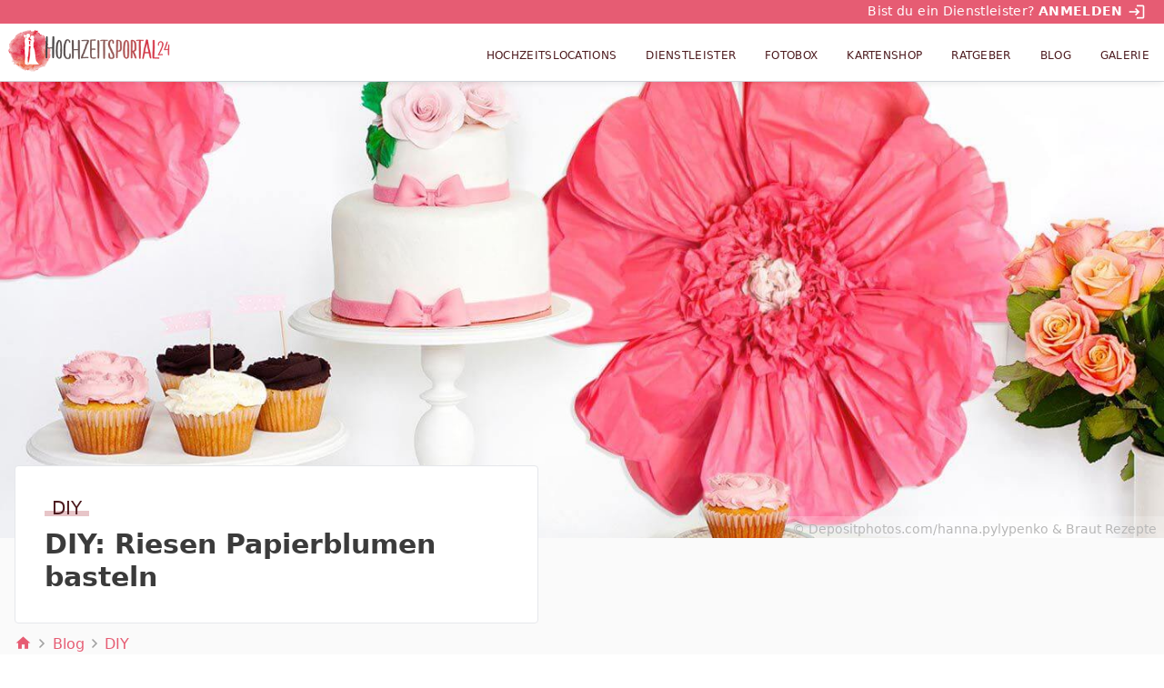

--- FILE ---
content_type: text/html; charset=utf-8
request_url: https://www.hochzeitsportal24.ch/blog/diy-papierblumen-basteln/
body_size: 49004
content:
<!DOCTYPE html><html lang="de" data-critters-container><head>
  <meta charset="utf-8">
  <title>DIY: Papierblumen basteln - 5 Schritte zur süßen Hochzeitsdeko</title>
  <base href="/">
  <meta name="viewport" content="width=device-width, initial-scale=1">

  <link rel="apple-touch-icon" sizes="180x180" href="/assets/images/favicons/apple-touch-icon.png">
  <link rel="icon" type="image/png" sizes="32x32" href="/assets/images/favicons/favicon-32x32.png">
  <link rel="icon" type="image/png" sizes="16x16" href="/assets/images/favicons/favicon-16x16.png">
  <link rel="manifest" href="/assets/images/favicons/site.webmanifest">
  <link rel="mask-icon" href="/assets/images/favicons/safari-pinned-tab.svg" color="#E54E59">
  <link rel="shortcut icon" href="/assets/images/favicons/favicon.ico">
  <meta name="msapplication-TileColor" content="#ffffff">
  <meta name="msapplication-config" content="/assets/images/favicons/browserconfig.xml">
  <meta name="theme-color" content="#E54E59">

  <link rel="preload" as="font" href="/assets/fonts/MaterialIcons-Regular.woff2" type="font/woff2" crossorigin="anonymous">
  <script type="text/plain" class="cmplazyload" data-cmp-vendor="s30" data-cmp-src="https://www.youtube.com/iframe_api"></script>
  <script type="text/javascript" data-cmp-ab="1" src="https://cdn.consentmanager.net/delivery/autoblocking/0f6cea2ac1b24.js" data-cmp-host="c.delivery.consentmanager.net" data-cmp-cdn="cdn.consentmanager.net" data-cmp-codesrc="0"></script>
  <script type="text/plain" class="cmplazyload" data-cmp-vendor="c46309" data-cmp-src="https://watchbetter.com/embedPartner.js" async defer></script>
  <script src="/assets/qmnloader/qmnloader.min.js?v=1.2.3" defer></script>

<style>html{--mat-option-selected-state-label-text-color:#e65c73;--mat-option-label-text-color:rgba(0, 0, 0, .87);--mat-option-hover-state-layer-color:rgba(0, 0, 0, .04);--mat-option-focus-state-layer-color:rgba(0, 0, 0, .04);--mat-option-selected-state-layer-color:rgba(0, 0, 0, .04)}html{--mat-optgroup-label-text-color:rgba(0, 0, 0, .87)}html{--mat-option-label-text-font:Nunito Sans, Roboto, Open Sans, system-ui, -apple-system, BlinkMacSystemFont, Segoe UI, Roboto, Helvetica Neue, Arial, Noto Sans, sans-serif, Apple Color Emoji, Segoe UI Emoji, Segoe UI Symbol, Noto Color Emoji;--mat-option-label-text-line-height:1.5rem;--mat-option-label-text-size:1rem;--mat-option-label-text-tracking:normal;--mat-option-label-text-weight:400;--mat-optgroup-label-text-font:Nunito Sans, Roboto, Open Sans, system-ui, -apple-system, BlinkMacSystemFont, Segoe UI, Roboto, Helvetica Neue, Arial, Noto Sans, sans-serif, Apple Color Emoji, Segoe UI Emoji, Segoe UI Symbol, Noto Color Emoji;--mat-optgroup-label-text-line-height:1.5rem;--mat-optgroup-label-text-size:1rem;--mat-optgroup-label-text-tracking:normal;--mat-optgroup-label-text-weight:400}html{--mdc-filled-text-field-caret-color:#e65c73;--mdc-filled-text-field-focus-active-indicator-color:#e65c73;--mdc-filled-text-field-focus-label-text-color:rgba(230, 92, 115, .87);--mdc-filled-text-field-container-color:whitesmoke;--mdc-filled-text-field-disabled-container-color:#fafafa;--mdc-filled-text-field-label-text-color:rgba(0, 0, 0, .6);--mdc-filled-text-field-disabled-label-text-color:rgba(0, 0, 0, .38);--mdc-filled-text-field-input-text-color:rgba(0, 0, 0, .87);--mdc-filled-text-field-disabled-input-text-color:rgba(0, 0, 0, .38);--mdc-filled-text-field-input-text-placeholder-color:rgba(0, 0, 0, .6);--mdc-filled-text-field-error-focus-label-text-color:#f44336;--mdc-filled-text-field-error-label-text-color:#f44336;--mdc-filled-text-field-error-caret-color:#f44336;--mdc-filled-text-field-active-indicator-color:rgba(0, 0, 0, .42);--mdc-filled-text-field-disabled-active-indicator-color:rgba(0, 0, 0, .06);--mdc-filled-text-field-hover-active-indicator-color:rgba(0, 0, 0, .87);--mdc-filled-text-field-error-active-indicator-color:#f44336;--mdc-filled-text-field-error-focus-active-indicator-color:#f44336;--mdc-filled-text-field-error-hover-active-indicator-color:#f44336;--mdc-outlined-text-field-caret-color:#e65c73;--mdc-outlined-text-field-focus-outline-color:#e65c73;--mdc-outlined-text-field-focus-label-text-color:rgba(230, 92, 115, .87);--mdc-outlined-text-field-label-text-color:rgba(0, 0, 0, .6);--mdc-outlined-text-field-disabled-label-text-color:rgba(0, 0, 0, .38);--mdc-outlined-text-field-input-text-color:rgba(0, 0, 0, .87);--mdc-outlined-text-field-disabled-input-text-color:rgba(0, 0, 0, .38);--mdc-outlined-text-field-input-text-placeholder-color:rgba(0, 0, 0, .6);--mdc-outlined-text-field-error-caret-color:#f44336;--mdc-outlined-text-field-error-focus-label-text-color:#f44336;--mdc-outlined-text-field-error-label-text-color:#f44336;--mdc-outlined-text-field-outline-color:rgba(0, 0, 0, .38);--mdc-outlined-text-field-disabled-outline-color:rgba(0, 0, 0, .06);--mdc-outlined-text-field-hover-outline-color:rgba(0, 0, 0, .87);--mdc-outlined-text-field-error-focus-outline-color:#f44336;--mdc-outlined-text-field-error-hover-outline-color:#f44336;--mdc-outlined-text-field-error-outline-color:#f44336;--mat-form-field-disabled-input-text-placeholder-color:rgba(0, 0, 0, .38)}html{--mdc-filled-text-field-label-text-font:Nunito Sans, Roboto, Open Sans, system-ui, -apple-system, BlinkMacSystemFont, Segoe UI, Roboto, Helvetica Neue, Arial, Noto Sans, sans-serif, Apple Color Emoji, Segoe UI Emoji, Segoe UI Symbol, Noto Color Emoji;--mdc-filled-text-field-label-text-size:1rem;--mdc-filled-text-field-label-text-tracking:normal;--mdc-filled-text-field-label-text-weight:400;--mdc-outlined-text-field-label-text-font:Nunito Sans, Roboto, Open Sans, system-ui, -apple-system, BlinkMacSystemFont, Segoe UI, Roboto, Helvetica Neue, Arial, Noto Sans, sans-serif, Apple Color Emoji, Segoe UI Emoji, Segoe UI Symbol, Noto Color Emoji;--mdc-outlined-text-field-label-text-size:1rem;--mdc-outlined-text-field-label-text-tracking:normal;--mdc-outlined-text-field-label-text-weight:400;--mat-form-field-container-text-font:Nunito Sans, Roboto, Open Sans, system-ui, -apple-system, BlinkMacSystemFont, Segoe UI, Roboto, Helvetica Neue, Arial, Noto Sans, sans-serif, Apple Color Emoji, Segoe UI Emoji, Segoe UI Symbol, Noto Color Emoji;--mat-form-field-container-text-line-height:1.5rem;--mat-form-field-container-text-size:1rem;--mat-form-field-container-text-tracking:normal;--mat-form-field-container-text-weight:400;--mat-form-field-outlined-label-text-populated-size:1rem;--mat-form-field-subscript-text-font:Nunito Sans, Roboto, Open Sans, system-ui, -apple-system, BlinkMacSystemFont, Segoe UI, Roboto, Helvetica Neue, Arial, Noto Sans, sans-serif, Apple Color Emoji, Segoe UI Emoji, Segoe UI Symbol, Noto Color Emoji;--mat-form-field-subscript-text-line-height:1.25rem;--mat-form-field-subscript-text-size:.875rem;--mat-form-field-subscript-text-tracking:normal;--mat-form-field-subscript-text-weight:400;--mat-select-panel-background-color:white;--mat-select-enabled-trigger-text-color:rgba(0, 0, 0, .87);--mat-select-disabled-trigger-text-color:rgba(0, 0, 0, .38);--mat-select-placeholder-text-color:rgba(0, 0, 0, .6);--mat-select-enabled-arrow-color:rgba(0, 0, 0, .54);--mat-select-disabled-arrow-color:rgba(0, 0, 0, .38);--mat-select-focused-arrow-color:rgba(230, 92, 115, .87);--mat-select-invalid-arrow-color:rgba(244, 67, 54, .87)}html{--mat-select-trigger-text-font:Nunito Sans, Roboto, Open Sans, system-ui, -apple-system, BlinkMacSystemFont, Segoe UI, Roboto, Helvetica Neue, Arial, Noto Sans, sans-serif, Apple Color Emoji, Segoe UI Emoji, Segoe UI Symbol, Noto Color Emoji;--mat-select-trigger-text-line-height:1.5rem;--mat-select-trigger-text-size:1rem;--mat-select-trigger-text-tracking:normal;--mat-select-trigger-text-weight:400;--mat-autocomplete-background-color:white}html{--mat-menu-item-label-text-color:rgba(0, 0, 0, .87);--mat-menu-item-icon-color:rgba(0, 0, 0, .87);--mat-menu-item-hover-state-layer-color:rgba(0, 0, 0, .04);--mat-menu-item-focus-state-layer-color:rgba(0, 0, 0, .04);--mat-menu-container-color:white;--mat-menu-item-label-text-font:Nunito Sans, Roboto, Open Sans, system-ui, -apple-system, BlinkMacSystemFont, Segoe UI, Roboto, Helvetica Neue, Arial, Noto Sans, sans-serif, Apple Color Emoji, Segoe UI Emoji, Segoe UI Symbol, Noto Color Emoji;--mat-menu-item-label-text-size:1rem;--mat-menu-item-label-text-tracking:normal;--mat-menu-item-label-text-line-height:1.5rem;--mat-menu-item-label-text-weight:400}html{--mat-paginator-container-text-color:rgba(0, 0, 0, .87);--mat-paginator-container-background-color:white;--mat-paginator-enabled-icon-color:rgba(0, 0, 0, .54);--mat-paginator-disabled-icon-color:rgba(0, 0, 0, .12);--mat-paginator-container-size:56px}html{--mat-paginator-container-text-font:Nunito Sans, Roboto, Open Sans, system-ui, -apple-system, BlinkMacSystemFont, Segoe UI, Roboto, Helvetica Neue, Arial, Noto Sans, sans-serif, Apple Color Emoji, Segoe UI Emoji, Segoe UI Symbol, Noto Color Emoji;--mat-paginator-container-text-line-height:1.25rem;--mat-paginator-container-text-size:.875rem;--mat-paginator-container-text-tracking:normal;--mat-paginator-container-text-weight:400;--mat-paginator-select-trigger-text-size:.875rem}html{--mdc-checkbox-disabled-selected-icon-color:rgba(0, 0, 0, .38);--mdc-checkbox-disabled-unselected-icon-color:rgba(0, 0, 0, .38);--mdc-checkbox-selected-checkmark-color:#000;--mdc-checkbox-selected-focus-icon-color:#f39961;--mdc-checkbox-selected-hover-icon-color:#f39961;--mdc-checkbox-selected-icon-color:#f39961;--mdc-checkbox-selected-pressed-icon-color:#f39961;--mdc-checkbox-unselected-focus-icon-color:#212121;--mdc-checkbox-unselected-hover-icon-color:#212121;--mdc-checkbox-unselected-icon-color:rgba(0, 0, 0, .54);--mdc-checkbox-unselected-pressed-icon-color:rgba(0, 0, 0, .54);--mdc-checkbox-selected-focus-state-layer-color:#f39961;--mdc-checkbox-selected-hover-state-layer-color:#f39961;--mdc-checkbox-selected-pressed-state-layer-color:#f39961;--mdc-checkbox-unselected-focus-state-layer-color:black;--mdc-checkbox-unselected-hover-state-layer-color:black;--mdc-checkbox-unselected-pressed-state-layer-color:black}html{--mdc-checkbox-state-layer-size:40px}html{--mat-table-background-color:white;--mat-table-header-headline-color:rgba(0, 0, 0, .87);--mat-table-row-item-label-text-color:rgba(0, 0, 0, .87);--mat-table-row-item-outline-color:rgba(0, 0, 0, .12);--mat-table-header-container-height:56px;--mat-table-footer-container-height:52px;--mat-table-row-item-container-height:52px;--mat-table-header-headline-font:Nunito Sans, Roboto, Open Sans, system-ui, -apple-system, BlinkMacSystemFont, Segoe UI, Roboto, Helvetica Neue, Arial, Noto Sans, sans-serif, Apple Color Emoji, Segoe UI Emoji, Segoe UI Symbol, Noto Color Emoji;--mat-table-header-headline-line-height:1.25rem;--mat-table-header-headline-size:.875rem;--mat-table-header-headline-weight:400;--mat-table-header-headline-tracking:normal;--mat-table-row-item-label-text-font:Nunito Sans, Roboto, Open Sans, system-ui, -apple-system, BlinkMacSystemFont, Segoe UI, Roboto, Helvetica Neue, Arial, Noto Sans, sans-serif, Apple Color Emoji, Segoe UI Emoji, Segoe UI Symbol, Noto Color Emoji;--mat-table-row-item-label-text-line-height:1.25rem;--mat-table-row-item-label-text-size:.875rem;--mat-table-row-item-label-text-weight:400;--mat-table-row-item-label-text-tracking:normal;--mat-table-footer-supporting-text-font:Nunito Sans, Roboto, Open Sans, system-ui, -apple-system, BlinkMacSystemFont, Segoe UI, Roboto, Helvetica Neue, Arial, Noto Sans, sans-serif, Apple Color Emoji, Segoe UI Emoji, Segoe UI Symbol, Noto Color Emoji;--mat-table-footer-supporting-text-line-height:1.25rem;--mat-table-footer-supporting-text-size:.875rem;--mat-table-footer-supporting-text-weight:400;--mat-table-footer-supporting-text-tracking:normal}html{--mat-badge-background-color:#e65c73;--mat-badge-text-color:white;--mat-badge-disabled-state-background-color:#b9b9b9;--mat-badge-disabled-state-text-color:rgba(0, 0, 0, .38)}html{--mat-badge-text-font:Nunito Sans, Roboto, Open Sans, system-ui, -apple-system, BlinkMacSystemFont, Segoe UI, Roboto, Helvetica Neue, Arial, Noto Sans, sans-serif, Apple Color Emoji, Segoe UI Emoji, Segoe UI Symbol, Noto Color Emoji;--mat-badge-text-size:12px;--mat-badge-text-weight:600;--mat-badge-small-size-text-size:9px;--mat-badge-large-size-text-size:24px;--mat-bottom-sheet-container-text-color:rgba(0, 0, 0, .87);--mat-bottom-sheet-container-background-color:white;--mat-bottom-sheet-container-text-font:Nunito Sans, Roboto, Open Sans, system-ui, -apple-system, BlinkMacSystemFont, Segoe UI, Roboto, Helvetica Neue, Arial, Noto Sans, sans-serif, Apple Color Emoji, Segoe UI Emoji, Segoe UI Symbol, Noto Color Emoji;--mat-bottom-sheet-container-text-line-height:1.25rem;--mat-bottom-sheet-container-text-size:.875rem;--mat-bottom-sheet-container-text-tracking:normal;--mat-bottom-sheet-container-text-weight:400;--mat-legacy-button-toggle-text-color:rgba(0, 0, 0, .38);--mat-legacy-button-toggle-state-layer-color:rgba(0, 0, 0, .12);--mat-legacy-button-toggle-selected-state-text-color:rgba(0, 0, 0, .54);--mat-legacy-button-toggle-selected-state-background-color:#e0e0e0;--mat-legacy-button-toggle-disabled-state-text-color:rgba(0, 0, 0, .26);--mat-legacy-button-toggle-disabled-state-background-color:#eeeeee;--mat-legacy-button-toggle-disabled-selected-state-background-color:#bdbdbd;--mat-standard-button-toggle-text-color:rgba(0, 0, 0, .87);--mat-standard-button-toggle-background-color:white;--mat-standard-button-toggle-state-layer-color:black;--mat-standard-button-toggle-selected-state-background-color:#e0e0e0;--mat-standard-button-toggle-selected-state-text-color:rgba(0, 0, 0, .87);--mat-standard-button-toggle-disabled-state-text-color:rgba(0, 0, 0, .26);--mat-standard-button-toggle-disabled-state-background-color:white;--mat-standard-button-toggle-disabled-selected-state-text-color:rgba(0, 0, 0, .87);--mat-standard-button-toggle-disabled-selected-state-background-color:#bdbdbd;--mat-standard-button-toggle-divider-color:#e0e0e0;--mat-standard-button-toggle-height:48px;--mat-legacy-button-toggle-text-font:Nunito Sans, Roboto, Open Sans, system-ui, -apple-system, BlinkMacSystemFont, Segoe UI, Roboto, Helvetica Neue, Arial, Noto Sans, sans-serif, Apple Color Emoji, Segoe UI Emoji, Segoe UI Symbol, Noto Color Emoji;--mat-standard-button-toggle-text-font:Nunito Sans, Roboto, Open Sans, system-ui, -apple-system, BlinkMacSystemFont, Segoe UI, Roboto, Helvetica Neue, Arial, Noto Sans, sans-serif, Apple Color Emoji, Segoe UI Emoji, Segoe UI Symbol, Noto Color Emoji;--mat-datepicker-calendar-date-selected-state-text-color:white;--mat-datepicker-calendar-date-selected-state-background-color:#e65c73;--mat-datepicker-calendar-date-selected-disabled-state-background-color:rgba(230, 92, 115, .4);--mat-datepicker-calendar-date-today-selected-state-outline-color:white;--mat-datepicker-calendar-date-focus-state-background-color:rgba(230, 92, 115, .3);--mat-datepicker-calendar-date-hover-state-background-color:rgba(230, 92, 115, .3);--mat-datepicker-toggle-active-state-icon-color:#e65c73;--mat-datepicker-calendar-date-in-range-state-background-color:rgba(230, 92, 115, .2);--mat-datepicker-calendar-date-in-comparison-range-state-background-color:rgba(249, 171, 0, .2);--mat-datepicker-calendar-date-in-overlap-range-state-background-color:#a8dab5;--mat-datepicker-calendar-date-in-overlap-range-selected-state-background-color:#46a35e;--mat-datepicker-toggle-icon-color:rgba(0, 0, 0, .54);--mat-datepicker-calendar-body-label-text-color:rgba(0, 0, 0, .54);--mat-datepicker-calendar-period-button-icon-color:rgba(0, 0, 0, .54);--mat-datepicker-calendar-navigation-button-icon-color:rgba(0, 0, 0, .54);--mat-datepicker-calendar-header-divider-color:rgba(0, 0, 0, .12);--mat-datepicker-calendar-header-text-color:rgba(0, 0, 0, .54);--mat-datepicker-calendar-date-today-outline-color:rgba(0, 0, 0, .38);--mat-datepicker-calendar-date-today-disabled-state-outline-color:rgba(0, 0, 0, .18);--mat-datepicker-calendar-date-text-color:rgba(0, 0, 0, .87);--mat-datepicker-calendar-date-outline-color:transparent;--mat-datepicker-calendar-date-disabled-state-text-color:rgba(0, 0, 0, .38);--mat-datepicker-calendar-date-preview-state-outline-color:rgba(0, 0, 0, .24);--mat-datepicker-range-input-separator-color:rgba(0, 0, 0, .87);--mat-datepicker-range-input-disabled-state-separator-color:rgba(0, 0, 0, .38);--mat-datepicker-range-input-disabled-state-text-color:rgba(0, 0, 0, .38);--mat-datepicker-calendar-container-background-color:white;--mat-datepicker-calendar-container-text-color:rgba(0, 0, 0, .87)}html{--mat-datepicker-calendar-text-font:Nunito Sans, Roboto, Open Sans, system-ui, -apple-system, BlinkMacSystemFont, Segoe UI, Roboto, Helvetica Neue, Arial, Noto Sans, sans-serif, Apple Color Emoji, Segoe UI Emoji, Segoe UI Symbol, Noto Color Emoji;--mat-datepicker-calendar-text-size:13px;--mat-datepicker-calendar-body-label-text-size:1rem;--mat-datepicker-calendar-body-label-text-weight:400;--mat-datepicker-calendar-period-button-text-size:1rem;--mat-datepicker-calendar-period-button-text-weight:400;--mat-datepicker-calendar-header-text-size:11px;--mat-datepicker-calendar-header-text-weight:400;--mat-divider-color:rgba(0, 0, 0, .12);--mat-expansion-container-background-color:white;--mat-expansion-container-text-color:rgba(0, 0, 0, .87);--mat-expansion-actions-divider-color:rgba(0, 0, 0, .12);--mat-expansion-header-hover-state-layer-color:rgba(0, 0, 0, .04);--mat-expansion-header-focus-state-layer-color:rgba(0, 0, 0, .04);--mat-expansion-header-disabled-state-text-color:rgba(0, 0, 0, .26);--mat-expansion-header-text-color:rgba(0, 0, 0, .87);--mat-expansion-header-description-color:rgba(0, 0, 0, .54);--mat-expansion-header-indicator-color:rgba(0, 0, 0, .54);--mat-expansion-header-collapsed-state-height:48px;--mat-expansion-header-expanded-state-height:64px;--mat-expansion-header-text-font:Nunito Sans, Roboto, Open Sans, system-ui, -apple-system, BlinkMacSystemFont, Segoe UI, Roboto, Helvetica Neue, Arial, Noto Sans, sans-serif, Apple Color Emoji, Segoe UI Emoji, Segoe UI Symbol, Noto Color Emoji;--mat-expansion-header-text-size:.875rem;--mat-expansion-header-text-weight:400;--mat-expansion-header-text-line-height:inherit;--mat-expansion-header-text-tracking:inherit;--mat-expansion-container-text-font:Nunito Sans, Roboto, Open Sans, system-ui, -apple-system, BlinkMacSystemFont, Segoe UI, Roboto, Helvetica Neue, Arial, Noto Sans, sans-serif, Apple Color Emoji, Segoe UI Emoji, Segoe UI Symbol, Noto Color Emoji;--mat-expansion-container-text-line-height:1.25rem;--mat-expansion-container-text-size:.875rem;--mat-expansion-container-text-tracking:normal;--mat-expansion-container-text-weight:400;--mat-grid-list-tile-header-primary-text-size:.875rem;--mat-grid-list-tile-header-secondary-text-size:.875rem;--mat-grid-list-tile-footer-primary-text-size:.875rem;--mat-grid-list-tile-footer-secondary-text-size:.875rem;--mat-icon-color:inherit}html{--mat-sidenav-container-divider-color:rgba(0, 0, 0, .12);--mat-sidenav-container-background-color:white;--mat-sidenav-container-text-color:rgba(0, 0, 0, .87);--mat-sidenav-content-background-color:#fafafa;--mat-sidenav-content-text-color:rgba(0, 0, 0, .87);--mat-sidenav-scrim-color:rgba(0, 0, 0, .6);--mat-stepper-header-icon-foreground-color:white;--mat-stepper-header-selected-state-icon-background-color:#e65c73;--mat-stepper-header-selected-state-icon-foreground-color:white;--mat-stepper-header-done-state-icon-background-color:#e65c73;--mat-stepper-header-done-state-icon-foreground-color:white;--mat-stepper-header-edit-state-icon-background-color:#e65c73;--mat-stepper-header-edit-state-icon-foreground-color:white;--mat-stepper-container-color:white;--mat-stepper-line-color:rgba(0, 0, 0, .12);--mat-stepper-header-hover-state-layer-color:rgba(0, 0, 0, .04);--mat-stepper-header-focus-state-layer-color:rgba(0, 0, 0, .04);--mat-stepper-header-label-text-color:rgba(0, 0, 0, .54);--mat-stepper-header-optional-label-text-color:rgba(0, 0, 0, .54);--mat-stepper-header-selected-state-label-text-color:rgba(0, 0, 0, .87);--mat-stepper-header-error-state-label-text-color:#f44336;--mat-stepper-header-icon-background-color:rgba(0, 0, 0, .54);--mat-stepper-header-error-state-icon-foreground-color:#f44336;--mat-stepper-header-error-state-icon-background-color:transparent}html{--mat-stepper-header-height:72px;--mat-stepper-container-text-font:Nunito Sans, Roboto, Open Sans, system-ui, -apple-system, BlinkMacSystemFont, Segoe UI, Roboto, Helvetica Neue, Arial, Noto Sans, sans-serif, Apple Color Emoji, Segoe UI Emoji, Segoe UI Symbol, Noto Color Emoji;--mat-stepper-header-label-text-font:Nunito Sans, Roboto, Open Sans, system-ui, -apple-system, BlinkMacSystemFont, Segoe UI, Roboto, Helvetica Neue, Arial, Noto Sans, sans-serif, Apple Color Emoji, Segoe UI Emoji, Segoe UI Symbol, Noto Color Emoji;--mat-stepper-header-label-text-size:.875rem;--mat-stepper-header-label-text-weight:400;--mat-stepper-header-error-state-label-text-size:1rem;--mat-stepper-header-selected-state-label-text-size:1rem;--mat-stepper-header-selected-state-label-text-weight:400}html{--mat-toolbar-container-background-color:whitesmoke;--mat-toolbar-container-text-color:rgba(0, 0, 0, .87)}html{--mat-toolbar-standard-height:64px;--mat-toolbar-mobile-height:56px;--mat-toolbar-title-text-font:Nunito Sans, Roboto, Open Sans, system-ui, -apple-system, BlinkMacSystemFont, Segoe UI, Roboto, Helvetica Neue, Arial, Noto Sans, sans-serif, Apple Color Emoji, Segoe UI Emoji, Segoe UI Symbol, Noto Color Emoji;--mat-toolbar-title-text-line-height:1.75rem;--mat-toolbar-title-text-size:1.25rem;--mat-toolbar-title-text-tracking:normal;--mat-toolbar-title-text-weight:700}*,:before,:after{--tw-border-spacing-x:0;--tw-border-spacing-y:0;--tw-translate-x:0;--tw-translate-y:0;--tw-rotate:0;--tw-skew-x:0;--tw-skew-y:0;--tw-scale-x:1;--tw-scale-y:1;--tw-pan-x: ;--tw-pan-y: ;--tw-pinch-zoom: ;--tw-scroll-snap-strictness:proximity;--tw-gradient-from-position: ;--tw-gradient-via-position: ;--tw-gradient-to-position: ;--tw-ordinal: ;--tw-slashed-zero: ;--tw-numeric-figure: ;--tw-numeric-spacing: ;--tw-numeric-fraction: ;--tw-ring-inset: ;--tw-ring-offset-width:0px;--tw-ring-offset-color:#fff;--tw-ring-color:rgb(59 130 246 / .5);--tw-ring-offset-shadow:0 0 #0000;--tw-ring-shadow:0 0 #0000;--tw-shadow:0 0 #0000;--tw-shadow-colored:0 0 #0000;--tw-blur: ;--tw-brightness: ;--tw-contrast: ;--tw-grayscale: ;--tw-hue-rotate: ;--tw-invert: ;--tw-saturate: ;--tw-sepia: ;--tw-drop-shadow: ;--tw-backdrop-blur: ;--tw-backdrop-brightness: ;--tw-backdrop-contrast: ;--tw-backdrop-grayscale: ;--tw-backdrop-hue-rotate: ;--tw-backdrop-invert: ;--tw-backdrop-opacity: ;--tw-backdrop-saturate: ;--tw-backdrop-sepia: ;--tw-contain-size: ;--tw-contain-layout: ;--tw-contain-paint: ;--tw-contain-style: }*,:before,:after{box-sizing:border-box;border-width:0;border-style:solid;border-color:#e5e7eb}:before,:after{--tw-content:""}html{line-height:1.5;-webkit-text-size-adjust:100%;tab-size:4;font-family:Nunito Sans,Roboto,Open Sans,system-ui,-apple-system,BlinkMacSystemFont,Segoe UI,Roboto,Helvetica Neue,Arial,Noto Sans,sans-serif,Apple Color Emoji,Segoe UI Emoji,Segoe UI Symbol,Noto Color Emoji;font-feature-settings:normal;font-variation-settings:normal;-webkit-tap-highlight-color:transparent}body{margin:0;line-height:inherit}html{font-family:Nunito Sans,Roboto,Open Sans,system-ui,-apple-system,BlinkMacSystemFont,Segoe UI,Roboto,Helvetica Neue,Arial,Noto Sans,sans-serif,Apple Color Emoji,Segoe UI Emoji,Segoe UI Symbol,Noto Color Emoji;--tw-text-opacity:1;color:rgb(23 9 11 / var(--tw-text-opacity, 1));box-sizing:border-box;font-size:100%}body{font-size:1rem;line-height:1.5rem}@media (min-width: 768px){body{font-size:1.125rem;line-height:1.75rem}}</style><style>@font-face{font-family:Material Icons;font-style:normal;font-weight:400;src:local("Material Icons"),url(/assets/fonts/MaterialIcons-Regular.woff2) format("woff2"),url(/assets/fonts/MaterialIcons-Regular.woff) format("woff")}.cdk-visually-hidden{border:0;clip:rect(0 0 0 0);height:1px;margin:-1px;overflow:hidden;padding:0;position:absolute;width:1px;white-space:nowrap;outline:0;-webkit-appearance:none;-moz-appearance:none;left:0}.mat-mdc-focus-indicator{position:relative}.mat-mdc-focus-indicator:before{inset:0;position:absolute;box-sizing:border-box;pointer-events:none;display:var(--mat-mdc-focus-indicator-display, none);border:var(--mat-mdc-focus-indicator-border-width, 3px) var(--mat-mdc-focus-indicator-border-style, solid) var(--mat-mdc-focus-indicator-border-color, transparent);border-radius:var(--mat-mdc-focus-indicator-border-radius, 4px)}.mat-mdc-focus-indicator:focus:before{content:""}.mdc-button{-moz-osx-font-smoothing:grayscale;-webkit-font-smoothing:antialiased;font-family:var(--mdc-typography-button-font-family, var(--mdc-typography-font-family, Montserrat, Menlo, Monaco, Consolas, Liberation Mono, Courier New));font-size:var(--mdc-typography-button-font-size, 14px);line-height:var(--mdc-typography-button-line-height, 36px);font-weight:var(--mdc-typography-button-font-weight, 500);letter-spacing:var(--mdc-typography-button-letter-spacing, .0892857143em);-webkit-text-decoration:var(--mdc-typography-button-text-decoration, none);text-decoration:var(--mdc-typography-button-text-decoration, none);text-transform:var(--mdc-typography-button-text-transform, none)}html{--mat-option-selected-state-label-text-color:#e65c73;--mat-option-label-text-color:rgba(0, 0, 0, .87);--mat-option-hover-state-layer-color:rgba(0, 0, 0, .04);--mat-option-focus-state-layer-color:rgba(0, 0, 0, .04);--mat-option-selected-state-layer-color:rgba(0, 0, 0, .04)}html{--mat-optgroup-label-text-color:rgba(0, 0, 0, .87)}.mat-elevation-z3{box-shadow:0 3px 3px -2px #0003,0 3px 4px #00000024,0 1px 8px #0000001f}html{--mat-option-label-text-font:Nunito Sans, Roboto, Open Sans, system-ui, -apple-system, BlinkMacSystemFont, Segoe UI, Roboto, Helvetica Neue, Arial, Noto Sans, sans-serif, Apple Color Emoji, Segoe UI Emoji, Segoe UI Symbol, Noto Color Emoji;--mat-option-label-text-line-height:1.5rem;--mat-option-label-text-size:1rem;--mat-option-label-text-tracking:normal;--mat-option-label-text-weight:400;--mat-optgroup-label-text-font:Nunito Sans, Roboto, Open Sans, system-ui, -apple-system, BlinkMacSystemFont, Segoe UI, Roboto, Helvetica Neue, Arial, Noto Sans, sans-serif, Apple Color Emoji, Segoe UI Emoji, Segoe UI Symbol, Noto Color Emoji;--mat-optgroup-label-text-line-height:1.5rem;--mat-optgroup-label-text-size:1rem;--mat-optgroup-label-text-tracking:normal;--mat-optgroup-label-text-weight:400}.mat-mdc-card{--mdc-elevated-card-container-color:white;--mdc-elevated-card-container-elevation:0px 2px 1px -1px rgba(0, 0, 0, .2), 0px 1px 1px 0px rgba(0, 0, 0, .14), 0px 1px 3px 0px rgba(0, 0, 0, .12);--mdc-outlined-card-container-color:white;--mdc-outlined-card-outline-color:rgba(0, 0, 0, .12);--mdc-outlined-card-container-elevation:0px 0px 0px 0px rgba(0, 0, 0, .2), 0px 0px 0px 0px rgba(0, 0, 0, .14), 0px 0px 0px 0px rgba(0, 0, 0, .12);--mat-card-subtitle-text-color:rgba(0, 0, 0, .54);--mat-card-title-text-font:Nunito Sans, Roboto, Open Sans, system-ui, -apple-system, BlinkMacSystemFont, Segoe UI, Roboto, Helvetica Neue, Arial, Noto Sans, sans-serif, Apple Color Emoji, Segoe UI Emoji, Segoe UI Symbol, Noto Color Emoji;--mat-card-title-text-line-height:1.75rem;--mat-card-title-text-size:1.25rem;--mat-card-title-text-tracking:normal;--mat-card-title-text-weight:700;--mat-card-subtitle-text-font:Nunito Sans, Roboto, Open Sans, system-ui, -apple-system, BlinkMacSystemFont, Segoe UI, Roboto, Helvetica Neue, Arial, Noto Sans, sans-serif, Apple Color Emoji, Segoe UI Emoji, Segoe UI Symbol, Noto Color Emoji;--mat-card-subtitle-text-line-height:1.25rem;--mat-card-subtitle-text-size:.875rem;--mat-card-subtitle-text-tracking:normal;--mat-card-subtitle-text-weight:400}html{--mdc-filled-text-field-caret-color:#e65c73;--mdc-filled-text-field-focus-active-indicator-color:#e65c73;--mdc-filled-text-field-focus-label-text-color:rgba(230, 92, 115, .87);--mdc-filled-text-field-container-color:whitesmoke;--mdc-filled-text-field-disabled-container-color:#fafafa;--mdc-filled-text-field-label-text-color:rgba(0, 0, 0, .6);--mdc-filled-text-field-disabled-label-text-color:rgba(0, 0, 0, .38);--mdc-filled-text-field-input-text-color:rgba(0, 0, 0, .87);--mdc-filled-text-field-disabled-input-text-color:rgba(0, 0, 0, .38);--mdc-filled-text-field-input-text-placeholder-color:rgba(0, 0, 0, .6);--mdc-filled-text-field-error-focus-label-text-color:#f44336;--mdc-filled-text-field-error-label-text-color:#f44336;--mdc-filled-text-field-error-caret-color:#f44336;--mdc-filled-text-field-active-indicator-color:rgba(0, 0, 0, .42);--mdc-filled-text-field-disabled-active-indicator-color:rgba(0, 0, 0, .06);--mdc-filled-text-field-hover-active-indicator-color:rgba(0, 0, 0, .87);--mdc-filled-text-field-error-active-indicator-color:#f44336;--mdc-filled-text-field-error-focus-active-indicator-color:#f44336;--mdc-filled-text-field-error-hover-active-indicator-color:#f44336;--mdc-outlined-text-field-caret-color:#e65c73;--mdc-outlined-text-field-focus-outline-color:#e65c73;--mdc-outlined-text-field-focus-label-text-color:rgba(230, 92, 115, .87);--mdc-outlined-text-field-label-text-color:rgba(0, 0, 0, .6);--mdc-outlined-text-field-disabled-label-text-color:rgba(0, 0, 0, .38);--mdc-outlined-text-field-input-text-color:rgba(0, 0, 0, .87);--mdc-outlined-text-field-disabled-input-text-color:rgba(0, 0, 0, .38);--mdc-outlined-text-field-input-text-placeholder-color:rgba(0, 0, 0, .6);--mdc-outlined-text-field-error-caret-color:#f44336;--mdc-outlined-text-field-error-focus-label-text-color:#f44336;--mdc-outlined-text-field-error-label-text-color:#f44336;--mdc-outlined-text-field-outline-color:rgba(0, 0, 0, .38);--mdc-outlined-text-field-disabled-outline-color:rgba(0, 0, 0, .06);--mdc-outlined-text-field-hover-outline-color:rgba(0, 0, 0, .87);--mdc-outlined-text-field-error-focus-outline-color:#f44336;--mdc-outlined-text-field-error-hover-outline-color:#f44336;--mdc-outlined-text-field-error-outline-color:#f44336;--mat-form-field-disabled-input-text-placeholder-color:rgba(0, 0, 0, .38)}html{--mdc-filled-text-field-label-text-font:Nunito Sans, Roboto, Open Sans, system-ui, -apple-system, BlinkMacSystemFont, Segoe UI, Roboto, Helvetica Neue, Arial, Noto Sans, sans-serif, Apple Color Emoji, Segoe UI Emoji, Segoe UI Symbol, Noto Color Emoji;--mdc-filled-text-field-label-text-size:1rem;--mdc-filled-text-field-label-text-tracking:normal;--mdc-filled-text-field-label-text-weight:400;--mdc-outlined-text-field-label-text-font:Nunito Sans, Roboto, Open Sans, system-ui, -apple-system, BlinkMacSystemFont, Segoe UI, Roboto, Helvetica Neue, Arial, Noto Sans, sans-serif, Apple Color Emoji, Segoe UI Emoji, Segoe UI Symbol, Noto Color Emoji;--mdc-outlined-text-field-label-text-size:1rem;--mdc-outlined-text-field-label-text-tracking:normal;--mdc-outlined-text-field-label-text-weight:400;--mat-form-field-container-text-font:Nunito Sans, Roboto, Open Sans, system-ui, -apple-system, BlinkMacSystemFont, Segoe UI, Roboto, Helvetica Neue, Arial, Noto Sans, sans-serif, Apple Color Emoji, Segoe UI Emoji, Segoe UI Symbol, Noto Color Emoji;--mat-form-field-container-text-line-height:1.5rem;--mat-form-field-container-text-size:1rem;--mat-form-field-container-text-tracking:normal;--mat-form-field-container-text-weight:400;--mat-form-field-outlined-label-text-populated-size:1rem;--mat-form-field-subscript-text-font:Nunito Sans, Roboto, Open Sans, system-ui, -apple-system, BlinkMacSystemFont, Segoe UI, Roboto, Helvetica Neue, Arial, Noto Sans, sans-serif, Apple Color Emoji, Segoe UI Emoji, Segoe UI Symbol, Noto Color Emoji;--mat-form-field-subscript-text-line-height:1.25rem;--mat-form-field-subscript-text-size:.875rem;--mat-form-field-subscript-text-tracking:normal;--mat-form-field-subscript-text-weight:400;--mat-select-panel-background-color:white;--mat-select-enabled-trigger-text-color:rgba(0, 0, 0, .87);--mat-select-disabled-trigger-text-color:rgba(0, 0, 0, .38);--mat-select-placeholder-text-color:rgba(0, 0, 0, .6);--mat-select-enabled-arrow-color:rgba(0, 0, 0, .54);--mat-select-disabled-arrow-color:rgba(0, 0, 0, .38);--mat-select-focused-arrow-color:rgba(230, 92, 115, .87);--mat-select-invalid-arrow-color:rgba(244, 67, 54, .87)}html{--mat-select-trigger-text-font:Nunito Sans, Roboto, Open Sans, system-ui, -apple-system, BlinkMacSystemFont, Segoe UI, Roboto, Helvetica Neue, Arial, Noto Sans, sans-serif, Apple Color Emoji, Segoe UI Emoji, Segoe UI Symbol, Noto Color Emoji;--mat-select-trigger-text-line-height:1.5rem;--mat-select-trigger-text-size:1rem;--mat-select-trigger-text-tracking:normal;--mat-select-trigger-text-weight:400;--mat-autocomplete-background-color:white}html{--mat-menu-item-label-text-color:rgba(0, 0, 0, .87);--mat-menu-item-icon-color:rgba(0, 0, 0, .87);--mat-menu-item-hover-state-layer-color:rgba(0, 0, 0, .04);--mat-menu-item-focus-state-layer-color:rgba(0, 0, 0, .04);--mat-menu-container-color:white;--mat-menu-item-label-text-font:Nunito Sans, Roboto, Open Sans, system-ui, -apple-system, BlinkMacSystemFont, Segoe UI, Roboto, Helvetica Neue, Arial, Noto Sans, sans-serif, Apple Color Emoji, Segoe UI Emoji, Segoe UI Symbol, Noto Color Emoji;--mat-menu-item-label-text-size:1rem;--mat-menu-item-label-text-tracking:normal;--mat-menu-item-label-text-line-height:1.5rem;--mat-menu-item-label-text-weight:400}.mat-mdc-list-base{--mdc-list-list-item-label-text-color:rgba(0, 0, 0, .87);--mdc-list-list-item-supporting-text-color:rgba(0, 0, 0, .54);--mdc-list-list-item-leading-icon-color:rgba(0, 0, 0, .38);--mdc-list-list-item-trailing-supporting-text-color:rgba(0, 0, 0, .38);--mdc-list-list-item-trailing-icon-color:rgba(0, 0, 0, .38);--mdc-list-list-item-selected-trailing-icon-color:rgba(0, 0, 0, .38);--mdc-list-list-item-disabled-label-text-color:black;--mdc-list-list-item-disabled-leading-icon-color:black;--mdc-list-list-item-disabled-trailing-icon-color:black;--mdc-list-list-item-hover-label-text-color:rgba(0, 0, 0, .87);--mdc-list-list-item-hover-leading-icon-color:rgba(0, 0, 0, .38);--mdc-list-list-item-hover-trailing-icon-color:rgba(0, 0, 0, .38);--mdc-list-list-item-focus-label-text-color:rgba(0, 0, 0, .87);--mdc-list-list-item-hover-state-layer-color:black;--mdc-list-list-item-hover-state-layer-opacity:.04;--mdc-list-list-item-focus-state-layer-color:black;--mdc-list-list-item-focus-state-layer-opacity:.12}.mat-mdc-list-base{--mdc-list-list-item-one-line-container-height:48px;--mdc-list-list-item-two-line-container-height:64px;--mdc-list-list-item-three-line-container-height:88px}.mat-mdc-list-base{--mdc-list-list-item-label-text-font:Nunito Sans, Roboto, Open Sans, system-ui, -apple-system, BlinkMacSystemFont, Segoe UI, Roboto, Helvetica Neue, Arial, Noto Sans, sans-serif, Apple Color Emoji, Segoe UI Emoji, Segoe UI Symbol, Noto Color Emoji;--mdc-list-list-item-label-text-line-height:1.5rem;--mdc-list-list-item-label-text-size:1rem;--mdc-list-list-item-label-text-tracking:normal;--mdc-list-list-item-label-text-weight:400;--mdc-list-list-item-supporting-text-font:Nunito Sans, Roboto, Open Sans, system-ui, -apple-system, BlinkMacSystemFont, Segoe UI, Roboto, Helvetica Neue, Arial, Noto Sans, sans-serif, Apple Color Emoji, Segoe UI Emoji, Segoe UI Symbol, Noto Color Emoji;--mdc-list-list-item-supporting-text-line-height:1.25rem;--mdc-list-list-item-supporting-text-size:.875rem;--mdc-list-list-item-supporting-text-tracking:normal;--mdc-list-list-item-supporting-text-weight:400;--mdc-list-list-item-trailing-supporting-text-font:Nunito Sans, Roboto, Open Sans, system-ui, -apple-system, BlinkMacSystemFont, Segoe UI, Roboto, Helvetica Neue, Arial, Noto Sans, sans-serif, Apple Color Emoji, Segoe UI Emoji, Segoe UI Symbol, Noto Color Emoji;--mdc-list-list-item-trailing-supporting-text-line-height:1.25rem;--mdc-list-list-item-trailing-supporting-text-size:.875rem;--mdc-list-list-item-trailing-supporting-text-tracking:normal;--mdc-list-list-item-trailing-supporting-text-weight:400}.mdc-list-group__subheader{font-size:1rem;font-weight:400;line-height:1.5rem;font-family:Nunito Sans,Roboto,Open Sans,system-ui,-apple-system,BlinkMacSystemFont,Segoe UI,Roboto,Helvetica Neue,Arial,Noto Sans,sans-serif,Apple Color Emoji,Segoe UI Emoji,Segoe UI Symbol,Noto Color Emoji;letter-spacing:normal}html{--mat-paginator-container-text-color:rgba(0, 0, 0, .87);--mat-paginator-container-background-color:white;--mat-paginator-enabled-icon-color:rgba(0, 0, 0, .54);--mat-paginator-disabled-icon-color:rgba(0, 0, 0, .12);--mat-paginator-container-size:56px}html{--mat-paginator-container-text-font:Nunito Sans, Roboto, Open Sans, system-ui, -apple-system, BlinkMacSystemFont, Segoe UI, Roboto, Helvetica Neue, Arial, Noto Sans, sans-serif, Apple Color Emoji, Segoe UI Emoji, Segoe UI Symbol, Noto Color Emoji;--mat-paginator-container-text-line-height:1.25rem;--mat-paginator-container-text-size:.875rem;--mat-paginator-container-text-tracking:normal;--mat-paginator-container-text-weight:400;--mat-paginator-select-trigger-text-size:.875rem}html{--mdc-checkbox-disabled-selected-icon-color:rgba(0, 0, 0, .38);--mdc-checkbox-disabled-unselected-icon-color:rgba(0, 0, 0, .38);--mdc-checkbox-selected-checkmark-color:#000;--mdc-checkbox-selected-focus-icon-color:#f39961;--mdc-checkbox-selected-hover-icon-color:#f39961;--mdc-checkbox-selected-icon-color:#f39961;--mdc-checkbox-selected-pressed-icon-color:#f39961;--mdc-checkbox-unselected-focus-icon-color:#212121;--mdc-checkbox-unselected-hover-icon-color:#212121;--mdc-checkbox-unselected-icon-color:rgba(0, 0, 0, .54);--mdc-checkbox-unselected-pressed-icon-color:rgba(0, 0, 0, .54);--mdc-checkbox-selected-focus-state-layer-color:#f39961;--mdc-checkbox-selected-hover-state-layer-color:#f39961;--mdc-checkbox-selected-pressed-state-layer-color:#f39961;--mdc-checkbox-unselected-focus-state-layer-color:black;--mdc-checkbox-unselected-hover-state-layer-color:black;--mdc-checkbox-unselected-pressed-state-layer-color:black}html{--mdc-checkbox-state-layer-size:40px}.mat-mdc-outlined-button{--mdc-outlined-button-outline-color:rgba(0, 0, 0, .12)}.mat-mdc-outlined-button.mat-unthemed{--mdc-outlined-button-label-text-color:#000}.mat-mdc-outlined-button.mat-primary{--mdc-outlined-button-label-text-color:#e65c73}.mat-mdc-outlined-button{--mat-mdc-button-persistent-ripple-color:#000;--mat-mdc-button-ripple-color:rgba(0, 0, 0, .1)}.mat-mdc-outlined-button:hover .mat-mdc-button-persistent-ripple:before{opacity:.04}.mat-mdc-outlined-button:active .mat-mdc-button-persistent-ripple:before{opacity:.12}.mat-mdc-outlined-button.mat-primary{--mat-mdc-button-persistent-ripple-color:#e65c73;--mat-mdc-button-ripple-color:rgba(230, 92, 115, .1)}.mat-mdc-outlined-button.mat-mdc-button-base{height:36px}.mdc-button{-moz-osx-font-smoothing:grayscale;-webkit-font-smoothing:antialiased;font-family:var(--mdc-typography-button-font-family, var(--mdc-typography-font-family, Nunito Sans, Roboto, Open Sans, system-ui, -apple-system, BlinkMacSystemFont, Segoe UI, Roboto, Helvetica Neue, Arial, Noto Sans, sans-serif, Apple Color Emoji, Segoe UI Emoji, Segoe UI Symbol, Noto Color Emoji));font-size:var(--mdc-typography-button-font-size, 1rem);line-height:var(--mdc-typography-button-line-height, 1rem);font-weight:var(--mdc-typography-button-font-weight, 400);letter-spacing:var(--mdc-typography-button-letter-spacing, normal);-webkit-text-decoration:var(--mdc-typography-button-text-decoration, none);text-decoration:var(--mdc-typography-button-text-decoration, none);text-transform:var(--mdc-typography-button-text-transform, none)}.mat-mdc-icon-button{--mdc-icon-button-icon-color:inherit;--mat-mdc-button-persistent-ripple-color:#000;--mat-mdc-button-ripple-color:rgba(0, 0, 0, .1)}.mat-mdc-icon-button:hover .mat-mdc-button-persistent-ripple:before{opacity:.04}.mat-mdc-icon-button:active .mat-mdc-button-persistent-ripple:before{opacity:.12}.mat-mdc-icon-button.mat-mdc-button-base{--mdc-icon-button-state-layer-size:48px;width:var(--mdc-icon-button-state-layer-size);height:var(--mdc-icon-button-state-layer-size);padding:12px}html{--mat-table-background-color:white;--mat-table-header-headline-color:rgba(0, 0, 0, .87);--mat-table-row-item-label-text-color:rgba(0, 0, 0, .87);--mat-table-row-item-outline-color:rgba(0, 0, 0, .12);--mat-table-header-container-height:56px;--mat-table-footer-container-height:52px;--mat-table-row-item-container-height:52px;--mat-table-header-headline-font:Nunito Sans, Roboto, Open Sans, system-ui, -apple-system, BlinkMacSystemFont, Segoe UI, Roboto, Helvetica Neue, Arial, Noto Sans, sans-serif, Apple Color Emoji, Segoe UI Emoji, Segoe UI Symbol, Noto Color Emoji;--mat-table-header-headline-line-height:1.25rem;--mat-table-header-headline-size:.875rem;--mat-table-header-headline-weight:400;--mat-table-header-headline-tracking:normal;--mat-table-row-item-label-text-font:Nunito Sans, Roboto, Open Sans, system-ui, -apple-system, BlinkMacSystemFont, Segoe UI, Roboto, Helvetica Neue, Arial, Noto Sans, sans-serif, Apple Color Emoji, Segoe UI Emoji, Segoe UI Symbol, Noto Color Emoji;--mat-table-row-item-label-text-line-height:1.25rem;--mat-table-row-item-label-text-size:.875rem;--mat-table-row-item-label-text-weight:400;--mat-table-row-item-label-text-tracking:normal;--mat-table-footer-supporting-text-font:Nunito Sans, Roboto, Open Sans, system-ui, -apple-system, BlinkMacSystemFont, Segoe UI, Roboto, Helvetica Neue, Arial, Noto Sans, sans-serif, Apple Color Emoji, Segoe UI Emoji, Segoe UI Symbol, Noto Color Emoji;--mat-table-footer-supporting-text-line-height:1.25rem;--mat-table-footer-supporting-text-size:.875rem;--mat-table-footer-supporting-text-weight:400;--mat-table-footer-supporting-text-tracking:normal}html{--mat-badge-background-color:#e65c73;--mat-badge-text-color:white;--mat-badge-disabled-state-background-color:#b9b9b9;--mat-badge-disabled-state-text-color:rgba(0, 0, 0, .38)}html{--mat-badge-text-font:Nunito Sans, Roboto, Open Sans, system-ui, -apple-system, BlinkMacSystemFont, Segoe UI, Roboto, Helvetica Neue, Arial, Noto Sans, sans-serif, Apple Color Emoji, Segoe UI Emoji, Segoe UI Symbol, Noto Color Emoji;--mat-badge-text-size:12px;--mat-badge-text-weight:600;--mat-badge-small-size-text-size:9px;--mat-badge-large-size-text-size:24px;--mat-bottom-sheet-container-text-color:rgba(0, 0, 0, .87);--mat-bottom-sheet-container-background-color:white;--mat-bottom-sheet-container-text-font:Nunito Sans, Roboto, Open Sans, system-ui, -apple-system, BlinkMacSystemFont, Segoe UI, Roboto, Helvetica Neue, Arial, Noto Sans, sans-serif, Apple Color Emoji, Segoe UI Emoji, Segoe UI Symbol, Noto Color Emoji;--mat-bottom-sheet-container-text-line-height:1.25rem;--mat-bottom-sheet-container-text-size:.875rem;--mat-bottom-sheet-container-text-tracking:normal;--mat-bottom-sheet-container-text-weight:400;--mat-legacy-button-toggle-text-color:rgba(0, 0, 0, .38);--mat-legacy-button-toggle-state-layer-color:rgba(0, 0, 0, .12);--mat-legacy-button-toggle-selected-state-text-color:rgba(0, 0, 0, .54);--mat-legacy-button-toggle-selected-state-background-color:#e0e0e0;--mat-legacy-button-toggle-disabled-state-text-color:rgba(0, 0, 0, .26);--mat-legacy-button-toggle-disabled-state-background-color:#eeeeee;--mat-legacy-button-toggle-disabled-selected-state-background-color:#bdbdbd;--mat-standard-button-toggle-text-color:rgba(0, 0, 0, .87);--mat-standard-button-toggle-background-color:white;--mat-standard-button-toggle-state-layer-color:black;--mat-standard-button-toggle-selected-state-background-color:#e0e0e0;--mat-standard-button-toggle-selected-state-text-color:rgba(0, 0, 0, .87);--mat-standard-button-toggle-disabled-state-text-color:rgba(0, 0, 0, .26);--mat-standard-button-toggle-disabled-state-background-color:white;--mat-standard-button-toggle-disabled-selected-state-text-color:rgba(0, 0, 0, .87);--mat-standard-button-toggle-disabled-selected-state-background-color:#bdbdbd;--mat-standard-button-toggle-divider-color:#e0e0e0;--mat-standard-button-toggle-height:48px;--mat-legacy-button-toggle-text-font:Nunito Sans, Roboto, Open Sans, system-ui, -apple-system, BlinkMacSystemFont, Segoe UI, Roboto, Helvetica Neue, Arial, Noto Sans, sans-serif, Apple Color Emoji, Segoe UI Emoji, Segoe UI Symbol, Noto Color Emoji;--mat-standard-button-toggle-text-font:Nunito Sans, Roboto, Open Sans, system-ui, -apple-system, BlinkMacSystemFont, Segoe UI, Roboto, Helvetica Neue, Arial, Noto Sans, sans-serif, Apple Color Emoji, Segoe UI Emoji, Segoe UI Symbol, Noto Color Emoji;--mat-datepicker-calendar-date-selected-state-text-color:white;--mat-datepicker-calendar-date-selected-state-background-color:#e65c73;--mat-datepicker-calendar-date-selected-disabled-state-background-color:rgba(230, 92, 115, .4);--mat-datepicker-calendar-date-today-selected-state-outline-color:white;--mat-datepicker-calendar-date-focus-state-background-color:rgba(230, 92, 115, .3);--mat-datepicker-calendar-date-hover-state-background-color:rgba(230, 92, 115, .3);--mat-datepicker-toggle-active-state-icon-color:#e65c73;--mat-datepicker-calendar-date-in-range-state-background-color:rgba(230, 92, 115, .2);--mat-datepicker-calendar-date-in-comparison-range-state-background-color:rgba(249, 171, 0, .2);--mat-datepicker-calendar-date-in-overlap-range-state-background-color:#a8dab5;--mat-datepicker-calendar-date-in-overlap-range-selected-state-background-color:#46a35e;--mat-datepicker-toggle-icon-color:rgba(0, 0, 0, .54);--mat-datepicker-calendar-body-label-text-color:rgba(0, 0, 0, .54);--mat-datepicker-calendar-period-button-icon-color:rgba(0, 0, 0, .54);--mat-datepicker-calendar-navigation-button-icon-color:rgba(0, 0, 0, .54);--mat-datepicker-calendar-header-divider-color:rgba(0, 0, 0, .12);--mat-datepicker-calendar-header-text-color:rgba(0, 0, 0, .54);--mat-datepicker-calendar-date-today-outline-color:rgba(0, 0, 0, .38);--mat-datepicker-calendar-date-today-disabled-state-outline-color:rgba(0, 0, 0, .18);--mat-datepicker-calendar-date-text-color:rgba(0, 0, 0, .87);--mat-datepicker-calendar-date-outline-color:transparent;--mat-datepicker-calendar-date-disabled-state-text-color:rgba(0, 0, 0, .38);--mat-datepicker-calendar-date-preview-state-outline-color:rgba(0, 0, 0, .24);--mat-datepicker-range-input-separator-color:rgba(0, 0, 0, .87);--mat-datepicker-range-input-disabled-state-separator-color:rgba(0, 0, 0, .38);--mat-datepicker-range-input-disabled-state-text-color:rgba(0, 0, 0, .38);--mat-datepicker-calendar-container-background-color:white;--mat-datepicker-calendar-container-text-color:rgba(0, 0, 0, .87)}html{--mat-datepicker-calendar-text-font:Nunito Sans, Roboto, Open Sans, system-ui, -apple-system, BlinkMacSystemFont, Segoe UI, Roboto, Helvetica Neue, Arial, Noto Sans, sans-serif, Apple Color Emoji, Segoe UI Emoji, Segoe UI Symbol, Noto Color Emoji;--mat-datepicker-calendar-text-size:13px;--mat-datepicker-calendar-body-label-text-size:1rem;--mat-datepicker-calendar-body-label-text-weight:400;--mat-datepicker-calendar-period-button-text-size:1rem;--mat-datepicker-calendar-period-button-text-weight:400;--mat-datepicker-calendar-header-text-size:11px;--mat-datepicker-calendar-header-text-weight:400;--mat-divider-color:rgba(0, 0, 0, .12);--mat-expansion-container-background-color:white;--mat-expansion-container-text-color:rgba(0, 0, 0, .87);--mat-expansion-actions-divider-color:rgba(0, 0, 0, .12);--mat-expansion-header-hover-state-layer-color:rgba(0, 0, 0, .04);--mat-expansion-header-focus-state-layer-color:rgba(0, 0, 0, .04);--mat-expansion-header-disabled-state-text-color:rgba(0, 0, 0, .26);--mat-expansion-header-text-color:rgba(0, 0, 0, .87);--mat-expansion-header-description-color:rgba(0, 0, 0, .54);--mat-expansion-header-indicator-color:rgba(0, 0, 0, .54);--mat-expansion-header-collapsed-state-height:48px;--mat-expansion-header-expanded-state-height:64px;--mat-expansion-header-text-font:Nunito Sans, Roboto, Open Sans, system-ui, -apple-system, BlinkMacSystemFont, Segoe UI, Roboto, Helvetica Neue, Arial, Noto Sans, sans-serif, Apple Color Emoji, Segoe UI Emoji, Segoe UI Symbol, Noto Color Emoji;--mat-expansion-header-text-size:.875rem;--mat-expansion-header-text-weight:400;--mat-expansion-header-text-line-height:inherit;--mat-expansion-header-text-tracking:inherit;--mat-expansion-container-text-font:Nunito Sans, Roboto, Open Sans, system-ui, -apple-system, BlinkMacSystemFont, Segoe UI, Roboto, Helvetica Neue, Arial, Noto Sans, sans-serif, Apple Color Emoji, Segoe UI Emoji, Segoe UI Symbol, Noto Color Emoji;--mat-expansion-container-text-line-height:1.25rem;--mat-expansion-container-text-size:.875rem;--mat-expansion-container-text-tracking:normal;--mat-expansion-container-text-weight:400;--mat-grid-list-tile-header-primary-text-size:.875rem;--mat-grid-list-tile-header-secondary-text-size:.875rem;--mat-grid-list-tile-footer-primary-text-size:.875rem;--mat-grid-list-tile-footer-secondary-text-size:.875rem;--mat-icon-color:inherit}html{--mat-sidenav-container-divider-color:rgba(0, 0, 0, .12);--mat-sidenav-container-background-color:white;--mat-sidenav-container-text-color:rgba(0, 0, 0, .87);--mat-sidenav-content-background-color:#fafafa;--mat-sidenav-content-text-color:rgba(0, 0, 0, .87);--mat-sidenav-scrim-color:rgba(0, 0, 0, .6);--mat-stepper-header-icon-foreground-color:white;--mat-stepper-header-selected-state-icon-background-color:#e65c73;--mat-stepper-header-selected-state-icon-foreground-color:white;--mat-stepper-header-done-state-icon-background-color:#e65c73;--mat-stepper-header-done-state-icon-foreground-color:white;--mat-stepper-header-edit-state-icon-background-color:#e65c73;--mat-stepper-header-edit-state-icon-foreground-color:white;--mat-stepper-container-color:white;--mat-stepper-line-color:rgba(0, 0, 0, .12);--mat-stepper-header-hover-state-layer-color:rgba(0, 0, 0, .04);--mat-stepper-header-focus-state-layer-color:rgba(0, 0, 0, .04);--mat-stepper-header-label-text-color:rgba(0, 0, 0, .54);--mat-stepper-header-optional-label-text-color:rgba(0, 0, 0, .54);--mat-stepper-header-selected-state-label-text-color:rgba(0, 0, 0, .87);--mat-stepper-header-error-state-label-text-color:#f44336;--mat-stepper-header-icon-background-color:rgba(0, 0, 0, .54);--mat-stepper-header-error-state-icon-foreground-color:#f44336;--mat-stepper-header-error-state-icon-background-color:transparent}html{--mat-stepper-header-height:72px;--mat-stepper-container-text-font:Nunito Sans, Roboto, Open Sans, system-ui, -apple-system, BlinkMacSystemFont, Segoe UI, Roboto, Helvetica Neue, Arial, Noto Sans, sans-serif, Apple Color Emoji, Segoe UI Emoji, Segoe UI Symbol, Noto Color Emoji;--mat-stepper-header-label-text-font:Nunito Sans, Roboto, Open Sans, system-ui, -apple-system, BlinkMacSystemFont, Segoe UI, Roboto, Helvetica Neue, Arial, Noto Sans, sans-serif, Apple Color Emoji, Segoe UI Emoji, Segoe UI Symbol, Noto Color Emoji;--mat-stepper-header-label-text-size:.875rem;--mat-stepper-header-label-text-weight:400;--mat-stepper-header-error-state-label-text-size:1rem;--mat-stepper-header-selected-state-label-text-size:1rem;--mat-stepper-header-selected-state-label-text-weight:400}html{--mat-toolbar-container-background-color:whitesmoke;--mat-toolbar-container-text-color:rgba(0, 0, 0, .87)}html{--mat-toolbar-standard-height:64px;--mat-toolbar-mobile-height:56px;--mat-toolbar-title-text-font:Nunito Sans, Roboto, Open Sans, system-ui, -apple-system, BlinkMacSystemFont, Segoe UI, Roboto, Helvetica Neue, Arial, Noto Sans, sans-serif, Apple Color Emoji, Segoe UI Emoji, Segoe UI Symbol, Noto Color Emoji;--mat-toolbar-title-text-line-height:1.75rem;--mat-toolbar-title-text-size:1.25rem;--mat-toolbar-title-text-tracking:normal;--mat-toolbar-title-text-weight:700}.mat-mdc-card{transition:box-shadow .28s cubic-bezier(.4,0,.2,1);display:block;position:relative;padding:16px;border-radius:4px;border-width:1px!important;--tw-border-opacity:1 !important;border-color:rgb(229 231 235 / var(--tw-border-opacity, 1))!important}.mat-mdc-card .mat-mdc-card-title{font-size:1.125rem!important;line-height:1.75rem!important;font-weight:700!important;--tw-text-opacity:1 !important;color:rgb(59 59 59 / var(--tw-text-opacity, 1))!important}.mat-mdc-button-base{padding:.5rem 2rem!important;text-transform:uppercase!important;line-height:2!important;letter-spacing:.025em!important}.mat-mdc-outlined-button.mat-primary{--tw-border-opacity:1 !important;border-color:rgb(231 122 130 / var(--tw-border-opacity, 1))!important}.mat-mdc-icon-button{padding:0!important}.mat-mdc-button-base{outline:2px solid transparent!important;outline-offset:2px!important}.mat-mdc-button-base{border-radius:.125rem!important}.mat-mdc-icon-button .mat-mdc-button-persistent-ripple:before{background-color:transparent!important}.post-preview-grid{width:100%!important}@media (min-width: 534px){.post-preview-grid{display:flex!important;width:50%!important}}@media (min-width: 768px){.post-preview-grid{width:33.333333%!important}}.post-preview-grid .post-preview-content{-webkit-hyphens:auto;hyphens:auto}*,:before,:after{--tw-border-spacing-x:0;--tw-border-spacing-y:0;--tw-translate-x:0;--tw-translate-y:0;--tw-rotate:0;--tw-skew-x:0;--tw-skew-y:0;--tw-scale-x:1;--tw-scale-y:1;--tw-pan-x: ;--tw-pan-y: ;--tw-pinch-zoom: ;--tw-scroll-snap-strictness:proximity;--tw-gradient-from-position: ;--tw-gradient-via-position: ;--tw-gradient-to-position: ;--tw-ordinal: ;--tw-slashed-zero: ;--tw-numeric-figure: ;--tw-numeric-spacing: ;--tw-numeric-fraction: ;--tw-ring-inset: ;--tw-ring-offset-width:0px;--tw-ring-offset-color:#fff;--tw-ring-color:rgb(59 130 246 / .5);--tw-ring-offset-shadow:0 0 #0000;--tw-ring-shadow:0 0 #0000;--tw-shadow:0 0 #0000;--tw-shadow-colored:0 0 #0000;--tw-blur: ;--tw-brightness: ;--tw-contrast: ;--tw-grayscale: ;--tw-hue-rotate: ;--tw-invert: ;--tw-saturate: ;--tw-sepia: ;--tw-drop-shadow: ;--tw-backdrop-blur: ;--tw-backdrop-brightness: ;--tw-backdrop-contrast: ;--tw-backdrop-grayscale: ;--tw-backdrop-hue-rotate: ;--tw-backdrop-invert: ;--tw-backdrop-opacity: ;--tw-backdrop-saturate: ;--tw-backdrop-sepia: ;--tw-contain-size: ;--tw-contain-layout: ;--tw-contain-paint: ;--tw-contain-style: }*,:before,:after{box-sizing:border-box;border-width:0;border-style:solid;border-color:#e5e7eb}:before,:after{--tw-content:""}html{line-height:1.5;-webkit-text-size-adjust:100%;tab-size:4;font-family:Nunito Sans,Roboto,Open Sans,system-ui,-apple-system,BlinkMacSystemFont,Segoe UI,Roboto,Helvetica Neue,Arial,Noto Sans,sans-serif,Apple Color Emoji,Segoe UI Emoji,Segoe UI Symbol,Noto Color Emoji;font-feature-settings:normal;font-variation-settings:normal;-webkit-tap-highlight-color:transparent}body{margin:0;line-height:inherit}hr{height:0;color:inherit;border-top-width:1px}h1,h2,h3,h4{font-size:inherit;font-weight:inherit}a{color:inherit;text-decoration:inherit}strong{font-weight:bolder}small{font-size:80%}button{font-family:inherit;font-feature-settings:inherit;font-variation-settings:inherit;font-size:100%;font-weight:inherit;line-height:inherit;letter-spacing:inherit;color:inherit;margin:0;padding:0}button{text-transform:none}button{-webkit-appearance:button;background-color:transparent;background-image:none}h1,h2,h3,h4,hr,figure,p{margin:0}ul{list-style:none;margin:0;padding:0}button{cursor:pointer}img,svg{display:block;vertical-align:middle}img{max-width:100%;height:auto}.clear-both{clear:both}.mx-auto{margin-left:auto;margin-right:auto}.my-2{margin-top:.5rem;margin-bottom:.5rem}.my-8{margin-top:2rem;margin-bottom:2rem}.-mt-12{margin-top:-3rem}.mb-2{margin-bottom:.5rem}.mb-4{margin-bottom:1rem}.mb-6{margin-bottom:1.5rem}.mr-1{margin-right:.25rem}.mr-4{margin-right:1rem}.mt-10{margin-top:2.5rem}.mt-4{margin-top:1rem}.block{display:block}.inline-block{display:inline-block}.inline{display:inline}.flex{display:flex}.hidden{display:none}.w-full{width:100%}.max-w-xl{max-width:36rem}.flex-1{flex:1 1 0%}.list-none{list-style-type:none}.flex-col{flex-direction:column}.flex-wrap{flex-wrap:wrap}.justify-end{justify-content:flex-end}.justify-between{justify-content:space-between}.rounded-full{border-radius:9999px}.bg-pink-100{--tw-bg-opacity:1;background-color:rgb(240 227 228 / var(--tw-bg-opacity, 1))}.bg-pink-200{--tw-bg-opacity:1;background-color:rgb(231 197 200 / var(--tw-bg-opacity, 1))}.bg-pink-300{--tw-bg-opacity:1;background-color:rgb(233 170 175 / var(--tw-bg-opacity, 1))}.bg-transparent{background-color:transparent}.py-2{padding-top:.5rem;padding-bottom:.5rem}.py-6{padding-top:1.5rem;padding-bottom:1.5rem}.pb-16{padding-bottom:4rem}.pl-0{padding-left:0}.pl-8{padding-left:2rem}.align-middle{vertical-align:middle}.\!font-serif{font-family:Frank Ruhl Libre,Merriweather,Georgia,Cambria,Times New Roman,Times,serif!important}.font-mono{font-family:Montserrat,Menlo,Monaco,Consolas,Liberation Mono,Courier New}.font-sans{font-family:Nunito Sans,Roboto,Open Sans,system-ui,-apple-system,BlinkMacSystemFont,Segoe UI,Roboto,Helvetica Neue,Arial,Noto Sans,sans-serif,Apple Color Emoji,Segoe UI Emoji,Segoe UI Symbol,Noto Color Emoji}.text-base{font-size:1rem;line-height:1.5rem}.text-sm{font-size:.875rem;line-height:1.25rem}.text-xl{font-size:1.25rem;line-height:1.75rem}.font-bold{font-weight:700}.uppercase{text-transform:uppercase}.leading-tight{line-height:1.25}.tracking-tight{letter-spacing:-.025em}.text-grey-dark{--tw-text-opacity:1;color:rgb(162 162 162 / var(--tw-text-opacity, 1))}.text-pink-800{--tw-text-opacity:1;color:rgb(120 38 44 / var(--tw-text-opacity, 1))}.text-pink-900{--tw-text-opacity:1;color:rgb(77 27 31 / var(--tw-text-opacity, 1))}.text-pink-black{--tw-text-opacity:1;color:rgb(23 9 11 / var(--tw-text-opacity, 1))}@font-face{font-family:Material Icons;font-style:normal;font-weight:400;src:local("Material Icons"),url(/assets/fonts/MaterialIcons-Regular.woff2) format("woff2"),url(/assets/fonts/MaterialIcons-Regular.woff) format("woff")}.material-icons{font-family:Material Icons;font-weight:400;font-style:normal;font-size:24px;line-height:1;letter-spacing:normal;text-transform:none;display:inline-block;white-space:nowrap;word-wrap:normal;direction:ltr;-moz-font-feature-settings:"liga";-moz-osx-font-smoothing:grayscale}html{font-family:Nunito Sans,Roboto,Open Sans,system-ui,-apple-system,BlinkMacSystemFont,Segoe UI,Roboto,Helvetica Neue,Arial,Noto Sans,sans-serif,Apple Color Emoji,Segoe UI Emoji,Segoe UI Symbol,Noto Color Emoji;--tw-text-opacity:1;color:rgb(23 9 11 / var(--tw-text-opacity, 1));box-sizing:border-box;font-size:100%}body{font-size:1rem;line-height:1.5rem}@media (min-width: 768px){body{font-size:1.125rem;line-height:1.75rem}}h1,h2,h3,h4{font-family:Frank Ruhl Libre,Merriweather,Georgia,Cambria,Times New Roman,Times,serif}h1{font-size:1.5rem;line-height:2rem}@media (min-width: 768px){h1{font-size:2rem}}h2{font-size:1.875rem;line-height:2.25rem}@media (min-width: 768px){h2{font-size:2rem}}h3{font-size:1.5rem;line-height:2rem}@media (min-width: 768px){h3{font-size:1.875rem;line-height:2.25rem}}h4{font-size:1.25rem;line-height:1.75rem}@media (min-width: 768px){h4{font-size:1.5rem;line-height:2rem}}p,ul{margin-bottom:1rem}ul{padding-left:2rem}ul{list-style-type:disc}p a{--tw-text-opacity:1;color:rgb(229 78 89 / var(--tw-text-opacity, 1));text-decoration-line:underline}.wp-caption,.post-thumbnail{position:relative;max-width:100%;width:100%!important}.wp-caption img,.post-thumbnail img{width:100%}.wp-caption figcaption,.post-thumbnail figcaption{padding-left:.5rem;padding-right:.5rem;padding-top:.25rem;text-align:center;font-size:.875rem;line-height:1.25rem;color:#b7b7b7}.post-thumbnail figcaption{position:absolute;bottom:0;right:0;padding-left:.5rem;padding-right:.5rem;padding-top:.25rem;font-size:.875rem;line-height:1.25rem;color:#b7b7b7;background:rgba(255,255,255,.2)}.wp-caption{margin-top:2rem;margin-bottom:2rem}.alignright{float:right;margin-left:1rem}.aligncenter{margin-left:auto;margin-right:auto;display:block}.inner-content h2,.inner-content h3{color:#3f2b2e;clear:both;font-weight:700;letter-spacing:.025em}.inner-content h2{margin-top:2rem;margin-bottom:1.5rem}.inner-content h3{margin-top:1.5rem;margin-bottom:1rem}.inner-content ul{margin-top:1.5rem;margin-bottom:1.5rem}.inner-content hr{clear:both;margin-top:1rem;margin-bottom:1rem}.inner-content a{--tw-text-opacity:1;color:rgb(229 78 89 / var(--tw-text-opacity, 1));text-decoration-line:underline}.inner-content .alignright{width:100%!important}@media (min-width: 414px){.inner-content .alignright{max-width:50%!important}}@media (min-width: 768px){.post-main{max-width:740px}}@media (min-width: 1024px){.post-main{padding-right:0}}@media (min-width: 768px){.post-sidebar{max-width:310px}}.wrapper{margin-left:auto;margin-right:auto;width:100%;padding-left:.5rem;padding-right:.5rem;max-width:80rem}@media (min-width: 414px){.wrapper{padding-left:1rem;padding-right:1rem}}@media screen and (min-width: 1320px){.wrapper{padding-left:0;padding-right:0}}.hover\:underline:hover{text-decoration-line:underline}@media (min-width: 640px){.sm\:w-1\/2{width:50%}.sm\:flex-row{flex-direction:row}}@media (min-width: 768px){.md\:mx-0{margin-left:0;margin-right:0}.md\:block{display:block}.md\:hidden{display:none}.md\:w-4\/12{width:33.333333%}.md\:w-8\/12{width:66.666667%}.md\:pr-8{padding-right:2rem}}@media (min-width: 1024px){.lg\:-mt-20{margin-top:-5rem}.lg\:mr-4{margin-right:1rem}.lg\:inline-block{display:inline-block}.lg\:w-1\/4{width:25%}.lg\:w-3\/4{width:75%}.lg\:py-10{padding-top:2.5rem;padding-bottom:2.5rem}.lg\:pr-0{padding-right:0}}@media (min-width: 1280px){.xl\:mr-6{margin-right:1.5rem}.xl\:w-1\/4{width:25%}.xl\:w-3\/12{width:25%}.xl\:w-9\/12{width:75%}}</style><link rel="stylesheet" href="styles.a621ac016c8d8e67.css" crossorigin="anonymous" media="print" onload="this.media='all'"><noscript><link rel="stylesheet" href="styles.a621ac016c8d8e67.css"></noscript><style ng-app-id="serverApp">.header[_ngcontent-serverApp-c3645490599]{position:fixed;top:0;z-index:10;width:100%;border-bottom-width:1px;--tw-border-opacity: 1;border-color:rgb(209 213 219 / var(--tw-border-opacity, 1));--tw-bg-opacity: 1;background-color:rgb(255 255 255 / var(--tw-bg-opacity, 1));padding:.5rem 1rem;box-shadow:0 4px 6px -1px #0000000d,0 2px 4px -1px #00000005}@media (min-width: 768px){.header[_ngcontent-serverApp-c3645490599]{padding-left:.5rem;padding-right:.5rem;top:26px}}.header[_ngcontent-serverApp-c3645490599]   .wrapper[_ngcontent-serverApp-c3645490599]{padding-left:0;padding-right:0}.header[_ngcontent-serverApp-c3645490599]   .logo-link[_ngcontent-serverApp-c3645490599]{display:inline-block;padding-top:.25rem}.header[_ngcontent-serverApp-c3645490599]   .logo-link[_ngcontent-serverApp-c3645490599]   img[_ngcontent-serverApp-c3645490599]{height:3rem}@media (min-width: 768px){.header[_ngcontent-serverApp-c3645490599]   .logo-link[_ngcontent-serverApp-c3645490599]   img[_ngcontent-serverApp-c3645490599]{height:auto;max-height:3rem}}@media (min-width: 1024px){.header[_ngcontent-serverApp-c3645490599]   .logo-link[_ngcontent-serverApp-c3645490599]   img[_ngcontent-serverApp-c3645490599]{height:3rem}}@media (min-width: 768px){.header[_ngcontent-serverApp-c3645490599]   .logo-link[_ngcontent-serverApp-c3645490599]   svg[_ngcontent-serverApp-c3645490599]{width:1.8125rem}}@media (min-width: 1024px){.header[_ngcontent-serverApp-c3645490599]   .logo-link[_ngcontent-serverApp-c3645490599]   svg[_ngcontent-serverApp-c3645490599]{width:auto}}@media (min-width: 768px){.header[_ngcontent-serverApp-c3645490599]   .logo-link[_ngcontent-serverApp-c3645490599]   svg[_ngcontent-serverApp-c3645490599]   path[_ngcontent-serverApp-c3645490599]{display:none}}@media (min-width: 1024px){.header[_ngcontent-serverApp-c3645490599]   .logo-link[_ngcontent-serverApp-c3645490599]   svg[_ngcontent-serverApp-c3645490599]   path[_ngcontent-serverApp-c3645490599]{display:block}}.mat-drawer-content[_ngcontent-serverApp-c3645490599]{display:flex;min-height:100vh;flex-direction:column;justify-content:space-between}.menu-toggle[_ngcontent-serverApp-c3645490599], .search-toggle[_ngcontent-serverApp-c3645490599]{outline:2px solid transparent;outline-offset:2px}.search-toggle[_ngcontent-serverApp-c3645490599]{opacity:0}.search-box[_ngcontent-serverApp-c3645490599]   h2[_ngcontent-serverApp-c3645490599]{--tw-text-opacity: 1;color:rgb(255 255 255 / var(--tw-text-opacity, 1))}nav[_ngcontent-serverApp-c3645490599]   ul[_ngcontent-serverApp-c3645490599]{margin:0;padding:0}nav[_ngcontent-serverApp-c3645490599]   ul[_ngcontent-serverApp-c3645490599]   li[_ngcontent-serverApp-c3645490599]{display:inline-block}@media (min-width: 768px){nav[_ngcontent-serverApp-c3645490599]   ul[_ngcontent-serverApp-c3645490599]   li[_ngcontent-serverApp-c3645490599]{margin-left:.25rem;margin-right:.25rem}}@media (min-width: 1024px){nav[_ngcontent-serverApp-c3645490599]   ul[_ngcontent-serverApp-c3645490599]   li[_ngcontent-serverApp-c3645490599]{margin-left:.5rem;margin-right:.5rem}}nav[_ngcontent-serverApp-c3645490599]   ul[_ngcontent-serverApp-c3645490599]   li[_ngcontent-serverApp-c3645490599]:last-child{margin-right:0}nav[_ngcontent-serverApp-c3645490599]   ul[_ngcontent-serverApp-c3645490599]   li[_ngcontent-serverApp-c3645490599]   a[_ngcontent-serverApp-c3645490599]{font-family:Nunito Sans,Roboto,Open Sans,system-ui,-apple-system,BlinkMacSystemFont,Segoe UI,Roboto,Helvetica Neue,Arial,Noto Sans,sans-serif,Apple Color Emoji,Segoe UI Emoji,Segoe UI Symbol,Noto Color Emoji;font-size:.75rem;line-height:1rem;font-weight:400;text-transform:uppercase;line-height:1;letter-spacing:.025em;--tw-text-opacity: 1;color:rgb(77 27 31 / var(--tw-text-opacity, 1))}nav[_ngcontent-serverApp-c3645490599]   ul[_ngcontent-serverApp-c3645490599]   li[_ngcontent-serverApp-c3645490599]   a[_ngcontent-serverApp-c3645490599]   span[_ngcontent-serverApp-c3645490599]{display:inline-block;--tw-border-opacity: 1;border-color:rgb(255 255 255 / var(--tw-border-opacity, 1));padding-left:.5rem;padding-right:.5rem;border-bottom-width:6px;line-height:.3rem;transition:border-color .15s ease-in-out}nav[_ngcontent-serverApp-c3645490599]   ul[_ngcontent-serverApp-c3645490599]   li[_ngcontent-serverApp-c3645490599]   .login-link[_ngcontent-serverApp-c3645490599]{--tw-text-opacity: 1;color:rgb(212 71 81 / var(--tw-text-opacity, 1))}nav[_ngcontent-serverApp-c3645490599]   ul[_ngcontent-serverApp-c3645490599]   li[_ngcontent-serverApp-c3645490599]   .active[_ngcontent-serverApp-c3645490599]   span[_ngcontent-serverApp-c3645490599], nav[_ngcontent-serverApp-c3645490599]   ul[_ngcontent-serverApp-c3645490599]   li[_ngcontent-serverApp-c3645490599]:hover   a[_ngcontent-serverApp-c3645490599]   span[_ngcontent-serverApp-c3645490599]{--tw-border-opacity: 1 !important;border-color:rgb(233 170 175 / var(--tw-border-opacity, 1))!important}.close-drawer-btn[_ngcontent-serverApp-c3645490599]{position:absolute!important;right:0!important;z-index:10!important;margin-right:.5rem!important;margin-top:.75rem!important}.close-drawer-btn[_ngcontent-serverApp-c3645490599]     .mat-button-focus-overlay{background-color:transparent!important}.mat-drawer.mobile-nav[_ngcontent-serverApp-c3645490599]{position:fixed;top:0;z-index:20;max-height:100vh;width:100%;max-width:20rem}.mat-drawer.mobile-nav[_ngcontent-serverApp-c3645490599]   .mobile-nav-content[_ngcontent-serverApp-c3645490599]{position:absolute;inset:0;display:flex;max-height:100vh;flex-direction:column;justify-content:space-between}.mat-drawer.mobile-nav[_ngcontent-serverApp-c3645490599]   .social-nav[_ngcontent-serverApp-c3645490599]{margin:0;display:flex;justify-content:space-around;--tw-bg-opacity: 1;background-color:rgb(237 221 224 / var(--tw-bg-opacity, 1));padding:2rem 1rem}.mat-drawer.mobile-nav[_ngcontent-serverApp-c3645490599]   .mat-mdc-list[_ngcontent-serverApp-c3645490599]   .mat-mdc-subheader[_ngcontent-serverApp-c3645490599]{height:4rem;font-family:Frank Ruhl Libre,Merriweather,Georgia,Cambria,Times New Roman,Times,serif;font-size:1.5rem;line-height:2rem;font-weight:700;--tw-text-opacity: 1;color:rgb(59 59 59 / var(--tw-text-opacity, 1))}.mat-drawer.mobile-nav[_ngcontent-serverApp-c3645490599]   .mat-mdc-list[_ngcontent-serverApp-c3645490599]   .mat-mdc-list-item[_ngcontent-serverApp-c3645490599]{height:3rem;font-family:Montserrat,Menlo,Monaco,Consolas,Liberation Mono,Courier New;font-size:.875rem;line-height:1.25rem;text-transform:uppercase}.mat-drawer.mobile-nav[_ngcontent-serverApp-c3645490599]   .mat-mdc-list[_ngcontent-serverApp-c3645490599]   .mat-mdc-list-item.active[_ngcontent-serverApp-c3645490599]{--tw-bg-opacity: 1;background-color:rgb(233 170 175 / var(--tw-bg-opacity, 1))}.toolbar[_ngcontent-serverApp-c3645490599]{display:flex;align-items:center;justify-content:space-between}.main-content[_ngcontent-serverApp-c3645490599]{padding-top:3.5rem}@media (min-width: 768px){.main-content[_ngcontent-serverApp-c3645490599]{padding-top:5.5rem}}.login-link[_ngcontent-serverApp-c3645490599]{width:100%;background-color:#e65c73;color:#fff;position:relative;z-index:12;padding:2rem;max-width:100%}@media (min-width: 768px){.login-link[_ngcontent-serverApp-c3645490599]{position:fixed;top:0;padding:.2rem 0}}.login-link[_ngcontent-serverApp-c3645490599]   .link-wrapper[_ngcontent-serverApp-c3645490599]{margin-left:auto;margin-right:auto;display:flex;height:100%;width:100%;flex-direction:column;align-items:center;justify-content:flex-end;padding-left:.5rem;padding-right:.5rem;max-width:80rem}@media (min-width: 414px){.login-link[_ngcontent-serverApp-c3645490599]   .link-wrapper[_ngcontent-serverApp-c3645490599]{padding-left:1rem;padding-right:1rem}}@media (min-width: 768px){.login-link[_ngcontent-serverApp-c3645490599]   .link-wrapper[_ngcontent-serverApp-c3645490599]{flex-direction:row}}@media screen and (min-width: 1320px){.login-link[_ngcontent-serverApp-c3645490599]   .link-wrapper[_ngcontent-serverApp-c3645490599]{padding-left:0;padding-right:0}}.login-link[_ngcontent-serverApp-c3645490599]   .link-wrapper[_ngcontent-serverApp-c3645490599]   a[_ngcontent-serverApp-c3645490599], .login-link[_ngcontent-serverApp-c3645490599]   .link-wrapper[_ngcontent-serverApp-c3645490599]   span[_ngcontent-serverApp-c3645490599]{font-size:.875rem;line-height:1.25rem;line-height:1;letter-spacing:.025em}.login-link[_ngcontent-serverApp-c3645490599]   .link-wrapper[_ngcontent-serverApp-c3645490599]   a[_ngcontent-serverApp-c3645490599]   .mat-icon[_ngcontent-serverApp-c3645490599], .login-link[_ngcontent-serverApp-c3645490599]   .link-wrapper[_ngcontent-serverApp-c3645490599]   span[_ngcontent-serverApp-c3645490599]   .mat-icon[_ngcontent-serverApp-c3645490599]{width:20px!important;height:20px!important}.login-link[_ngcontent-serverApp-c3645490599]   .link-wrapper[_ngcontent-serverApp-c3645490599]   a[_ngcontent-serverApp-c3645490599]   .material-icons[_ngcontent-serverApp-c3645490599], .login-link[_ngcontent-serverApp-c3645490599]   .link-wrapper[_ngcontent-serverApp-c3645490599]   span[_ngcontent-serverApp-c3645490599]   .material-icons[_ngcontent-serverApp-c3645490599]{font-size:20px!important}.login-link[_ngcontent-serverApp-c3645490599]   .link-wrapper[_ngcontent-serverApp-c3645490599]   .mat-mdc-outlined-button[_ngcontent-serverApp-c3645490599]{border-color:#fff!important;margin-top:1rem}</style><style ng-app-id="serverApp">.mat-drawer-container{position:relative;z-index:1;color:var(--mat-sidenav-content-text-color);background-color:var(--mat-sidenav-content-background-color);box-sizing:border-box;-webkit-overflow-scrolling:touch;display:block;overflow:hidden}.mat-drawer-container[fullscreen]{top:0;left:0;right:0;bottom:0;position:absolute}.mat-drawer-container[fullscreen].mat-drawer-container-has-open{overflow:hidden}.mat-drawer-container.mat-drawer-container-explicit-backdrop .mat-drawer-side{z-index:3}.mat-drawer-container.ng-animate-disabled .mat-drawer-backdrop,.mat-drawer-container.ng-animate-disabled .mat-drawer-content,.ng-animate-disabled .mat-drawer-container .mat-drawer-backdrop,.ng-animate-disabled .mat-drawer-container .mat-drawer-content{transition:none}.mat-drawer-backdrop{top:0;left:0;right:0;bottom:0;position:absolute;display:block;z-index:3;visibility:hidden}.mat-drawer-backdrop.mat-drawer-shown{visibility:visible;background-color:var(--mat-sidenav-scrim-color)}.mat-drawer-transition .mat-drawer-backdrop{transition-duration:400ms;transition-timing-function:cubic-bezier(0.25, 0.8, 0.25, 1);transition-property:background-color,visibility}.cdk-high-contrast-active .mat-drawer-backdrop{opacity:.5}.mat-drawer-content{position:relative;z-index:1;display:block;height:100%;overflow:auto}.mat-drawer-transition .mat-drawer-content{transition-duration:400ms;transition-timing-function:cubic-bezier(0.25, 0.8, 0.25, 1);transition-property:transform,margin-left,margin-right}.mat-drawer{box-shadow:0px 8px 10px -5px rgba(0, 0, 0, 0.2), 0px 16px 24px 2px rgba(0, 0, 0, 0.14), 0px 6px 30px 5px rgba(0, 0, 0, 0.12);position:relative;z-index:4;--mat-sidenav-container-shape:0;color:var(--mat-sidenav-container-text-color);background-color:var(--mat-sidenav-container-background-color);border-top-right-radius:var(--mat-sidenav-container-shape);border-bottom-right-radius:var(--mat-sidenav-container-shape);display:block;position:absolute;top:0;bottom:0;z-index:3;outline:0;box-sizing:border-box;overflow-y:auto;transform:translate3d(-100%, 0, 0)}.cdk-high-contrast-active .mat-drawer,.cdk-high-contrast-active [dir=rtl] .mat-drawer.mat-drawer-end{border-right:solid 1px currentColor}.cdk-high-contrast-active [dir=rtl] .mat-drawer,.cdk-high-contrast-active .mat-drawer.mat-drawer-end{border-left:solid 1px currentColor;border-right:none}.mat-drawer.mat-drawer-side{z-index:2}.mat-drawer.mat-drawer-end{right:0;transform:translate3d(100%, 0, 0);border-top-left-radius:var(--mat-sidenav-container-shape);border-bottom-left-radius:var(--mat-sidenav-container-shape);border-top-right-radius:0;border-bottom-right-radius:0}[dir=rtl] .mat-drawer{border-top-left-radius:var(--mat-sidenav-container-shape);border-bottom-left-radius:var(--mat-sidenav-container-shape);border-top-right-radius:0;border-bottom-right-radius:0;transform:translate3d(100%, 0, 0)}[dir=rtl] .mat-drawer.mat-drawer-end{border-top-right-radius:var(--mat-sidenav-container-shape);border-bottom-right-radius:var(--mat-sidenav-container-shape);border-top-left-radius:0;border-bottom-left-radius:0;left:0;right:auto;transform:translate3d(-100%, 0, 0)}.mat-drawer[style*="visibility: hidden"]{display:none}.mat-drawer-side{box-shadow:none;border-right-color:var(--mat-sidenav-container-divider-color);border-right-width:1px;border-right-style:solid}.mat-drawer-side.mat-drawer-end{border-left-color:var(--mat-sidenav-container-divider-color);border-left-width:1px;border-left-style:solid;border-right:none}[dir=rtl] .mat-drawer-side{border-left-color:var(--mat-sidenav-container-divider-color);border-left-width:1px;border-left-style:solid;border-right:none}[dir=rtl] .mat-drawer-side.mat-drawer-end{border-right-color:var(--mat-sidenav-container-divider-color);border-right-width:1px;border-right-style:solid;border-left:none}.mat-drawer-inner-container{width:100%;height:100%;overflow:auto;-webkit-overflow-scrolling:touch}.mat-sidenav-fixed{position:fixed}</style><style ng-app-id="serverApp">.mdc-icon-button{display:inline-block;position:relative;box-sizing:border-box;border:none;outline:none;background-color:rgba(0,0,0,0);fill:currentColor;color:inherit;text-decoration:none;cursor:pointer;user-select:none;z-index:0;overflow:visible}.mdc-icon-button .mdc-icon-button__touch{position:absolute;top:50%;height:48px;left:50%;width:48px;transform:translate(-50%, -50%)}@media screen and (forced-colors: active){.mdc-icon-button.mdc-ripple-upgraded--background-focused .mdc-icon-button__focus-ring,.mdc-icon-button:not(.mdc-ripple-upgraded):focus .mdc-icon-button__focus-ring{display:block}}.mdc-icon-button:disabled{cursor:default;pointer-events:none}.mdc-icon-button[hidden]{display:none}.mdc-icon-button--display-flex{align-items:center;display:inline-flex;justify-content:center}.mdc-icon-button__focus-ring{pointer-events:none;border:2px solid rgba(0,0,0,0);border-radius:6px;box-sizing:content-box;position:absolute;top:50%;left:50%;transform:translate(-50%, -50%);height:100%;width:100%;display:none}@media screen and (forced-colors: active){.mdc-icon-button__focus-ring{border-color:CanvasText}}.mdc-icon-button__focus-ring::after{content:"";border:2px solid rgba(0,0,0,0);border-radius:8px;display:block;position:absolute;top:50%;left:50%;transform:translate(-50%, -50%);height:calc(100% + 4px);width:calc(100% + 4px)}@media screen and (forced-colors: active){.mdc-icon-button__focus-ring::after{border-color:CanvasText}}.mdc-icon-button__icon{display:inline-block}.mdc-icon-button__icon.mdc-icon-button__icon--on{display:none}.mdc-icon-button--on .mdc-icon-button__icon{display:none}.mdc-icon-button--on .mdc-icon-button__icon.mdc-icon-button__icon--on{display:inline-block}.mdc-icon-button__link{height:100%;left:0;outline:none;position:absolute;top:0;width:100%}.mat-mdc-icon-button{height:var(--mdc-icon-button-state-layer-size);width:var(--mdc-icon-button-state-layer-size);color:var(--mdc-icon-button-icon-color);--mdc-icon-button-state-layer-size:48px;--mdc-icon-button-icon-size:24px;--mdc-icon-button-disabled-icon-color:black;--mdc-icon-button-disabled-icon-opacity:0.38}.mat-mdc-icon-button .mdc-button__icon{font-size:var(--mdc-icon-button-icon-size)}.mat-mdc-icon-button svg,.mat-mdc-icon-button img{width:var(--mdc-icon-button-icon-size);height:var(--mdc-icon-button-icon-size)}.mat-mdc-icon-button:disabled{opacity:var(--mdc-icon-button-disabled-icon-opacity)}.mat-mdc-icon-button:disabled{color:var(--mdc-icon-button-disabled-icon-color)}.mat-mdc-icon-button{padding:12px;font-size:var(--mdc-icon-button-icon-size);border-radius:50%;flex-shrink:0;text-align:center;-webkit-tap-highlight-color:rgba(0,0,0,0)}.mat-mdc-icon-button svg{vertical-align:baseline}.mat-mdc-icon-button[disabled]{cursor:default;pointer-events:none;opacity:1}.mat-mdc-icon-button .mat-mdc-button-ripple,.mat-mdc-icon-button .mat-mdc-button-persistent-ripple,.mat-mdc-icon-button .mat-mdc-button-persistent-ripple::before{top:0;left:0;right:0;bottom:0;position:absolute;pointer-events:none;border-radius:inherit}.mat-mdc-icon-button .mat-mdc-button-ripple{overflow:hidden}.mat-mdc-icon-button .mat-mdc-button-persistent-ripple::before{content:"";opacity:0;background-color:var(--mat-mdc-button-persistent-ripple-color)}.mat-mdc-icon-button .mat-ripple-element{background-color:var(--mat-mdc-button-ripple-color)}.mat-mdc-icon-button .mdc-button__label{z-index:1}.mat-mdc-icon-button .mat-mdc-focus-indicator{top:0;left:0;right:0;bottom:0;position:absolute}.mat-mdc-icon-button:focus .mat-mdc-focus-indicator::before{content:""}.mat-mdc-icon-button .mat-mdc-button-touch-target{position:absolute;top:50%;height:48px;left:50%;width:48px;transform:translate(-50%, -50%)}.mat-mdc-icon-button._mat-animation-noopable{transition:none !important;animation:none !important}.mat-mdc-icon-button .mat-mdc-button-persistent-ripple{border-radius:50%}.mat-mdc-icon-button.mat-unthemed:not(.mdc-ripple-upgraded):focus::before,.mat-mdc-icon-button.mat-primary:not(.mdc-ripple-upgraded):focus::before,.mat-mdc-icon-button.mat-accent:not(.mdc-ripple-upgraded):focus::before,.mat-mdc-icon-button.mat-warn:not(.mdc-ripple-upgraded):focus::before{background:rgba(0,0,0,0);opacity:1}</style><style ng-app-id="serverApp">.cdk-high-contrast-active .mat-mdc-button:not(.mdc-button--outlined),.cdk-high-contrast-active .mat-mdc-unelevated-button:not(.mdc-button--outlined),.cdk-high-contrast-active .mat-mdc-raised-button:not(.mdc-button--outlined),.cdk-high-contrast-active .mat-mdc-outlined-button:not(.mdc-button--outlined),.cdk-high-contrast-active .mat-mdc-icon-button{outline:solid 1px}</style><style ng-app-id="serverApp">mat-icon,mat-icon.mat-primary,mat-icon.mat-accent,mat-icon.mat-warn{color:var(--mat-icon-color)}.mat-icon{-webkit-user-select:none;user-select:none;background-repeat:no-repeat;display:inline-block;fill:currentColor;height:24px;width:24px;overflow:hidden}.mat-icon.mat-icon-inline{font-size:inherit;height:inherit;line-height:inherit;width:inherit}.mat-icon.mat-ligature-font[fontIcon]::before{content:attr(fontIcon)}[dir=rtl] .mat-icon-rtl-mirror{transform:scale(-1, 1)}.mat-form-field:not(.mat-form-field-appearance-legacy) .mat-form-field-prefix .mat-icon,.mat-form-field:not(.mat-form-field-appearance-legacy) .mat-form-field-suffix .mat-icon{display:block}.mat-form-field:not(.mat-form-field-appearance-legacy) .mat-form-field-prefix .mat-icon-button .mat-icon,.mat-form-field:not(.mat-form-field-appearance-legacy) .mat-form-field-suffix .mat-icon-button .mat-icon{margin:auto}</style><style ng-app-id="serverApp">@media screen and (forced-colors: active),(-ms-high-contrast: active){.mdc-list-divider::after{content:"";display:block;border-bottom-width:1px;border-bottom-style:solid}}.mdc-list{margin:0;padding:8px 0;list-style-type:none}.mdc-list:focus{outline:none}.mdc-list-item__wrapper{display:block}.mdc-list-item{display:flex;position:relative;align-items:center;justify-content:flex-start;overflow:hidden;padding:0;align-items:stretch;cursor:pointer}.mdc-list-item:focus{outline:none}.mdc-list-item.mdc-list-item--with-one-line{height:48px}.mdc-list-item.mdc-list-item--with-two-lines{height:64px}.mdc-list-item.mdc-list-item--with-three-lines{height:88px}.mdc-list-item.mdc-list-item--with-one-line .mdc-list-item__start{align-self:center;margin-top:0}.mdc-list-item.mdc-list-item--with-two-lines .mdc-list-item__start{align-self:flex-start;margin-top:16px}.mdc-list-item.mdc-list-item--with-three-lines .mdc-list-item__start{align-self:flex-start;margin-top:16px}.mdc-list-item.mdc-list-item--with-one-line .mdc-list-item__end{align-self:center;margin-top:0}.mdc-list-item.mdc-list-item--with-two-lines .mdc-list-item__end{align-self:center;margin-top:0}.mdc-list-item.mdc-list-item--with-three-lines .mdc-list-item__end{align-self:flex-start;margin-top:16px}.mdc-list-item.mdc-list-item--disabled,.mdc-list-item.mdc-list-item--non-interactive{cursor:auto}.mdc-list-item:not(.mdc-list-item--selected):focus::before,.mdc-list-item.mdc-ripple-upgraded--background-focused::before{position:absolute;box-sizing:border-box;width:100%;height:100%;top:0;left:0;border:1px solid rgba(0,0,0,0);border-radius:inherit;content:"";pointer-events:none}@media screen and (forced-colors: active){.mdc-list-item:not(.mdc-list-item--selected):focus::before,.mdc-list-item.mdc-ripple-upgraded--background-focused::before{border-color:CanvasText}}.mdc-list-item.mdc-list-item--selected::before{position:absolute;box-sizing:border-box;width:100%;height:100%;top:0;left:0;border:3px double rgba(0,0,0,0);border-radius:inherit;content:"";pointer-events:none}@media screen and (forced-colors: active){.mdc-list-item.mdc-list-item--selected::before{border-color:CanvasText}}.mdc-list-item.mdc-list-item--selected:focus::before{position:absolute;box-sizing:border-box;width:100%;height:100%;top:0;left:0;border:3px solid rgba(0,0,0,0);border-radius:inherit;content:"";pointer-events:none}@media screen and (forced-colors: active){.mdc-list-item.mdc-list-item--selected:focus::before{border-color:CanvasText}}a.mdc-list-item{color:inherit;text-decoration:none}.mdc-list-item__start{fill:currentColor;flex-shrink:0;pointer-events:none}.mdc-list-item__end{flex-shrink:0;pointer-events:none}.mdc-list-item__content{text-overflow:ellipsis;white-space:nowrap;overflow:hidden;align-self:center;flex:1;pointer-events:none}.mdc-list-item--with-two-lines .mdc-list-item__content,.mdc-list-item--with-three-lines .mdc-list-item__content{align-self:stretch}.mdc-list-item__content[for]{pointer-events:none}.mdc-list-item__primary-text{text-overflow:ellipsis;white-space:nowrap;overflow:hidden}.mdc-list-item--with-two-lines .mdc-list-item__primary-text,.mdc-list-item--with-three-lines .mdc-list-item__primary-text{display:block;margin-top:0;line-height:normal;margin-bottom:-20px}.mdc-list-item--with-two-lines .mdc-list-item__primary-text::before,.mdc-list-item--with-three-lines .mdc-list-item__primary-text::before{display:inline-block;width:0;height:28px;content:"";vertical-align:0}.mdc-list-item--with-two-lines .mdc-list-item__primary-text::after,.mdc-list-item--with-three-lines .mdc-list-item__primary-text::after{display:inline-block;width:0;height:20px;content:"";vertical-align:-20px}.mdc-list-item__secondary-text{text-overflow:ellipsis;white-space:nowrap;overflow:hidden;display:block;margin-top:0;line-height:normal}.mdc-list-item__secondary-text::before{display:inline-block;width:0;height:20px;content:"";vertical-align:0}.mdc-list-item--with-three-lines .mdc-list-item__secondary-text{white-space:normal;line-height:20px}.mdc-list-item--with-overline .mdc-list-item__secondary-text{white-space:nowrap;line-height:auto}.mdc-list-item__overline-text{text-overflow:ellipsis;white-space:nowrap;overflow:hidden}.mdc-list-item--with-two-lines .mdc-list-item__overline-text{display:block;margin-top:0;line-height:normal;margin-bottom:-20px}.mdc-list-item--with-two-lines .mdc-list-item__overline-text::before{display:inline-block;width:0;height:24px;content:"";vertical-align:0}.mdc-list-item--with-two-lines .mdc-list-item__overline-text::after{display:inline-block;width:0;height:20px;content:"";vertical-align:-20px}.mdc-list-item--with-three-lines .mdc-list-item__overline-text{display:block;margin-top:0;line-height:normal;margin-bottom:-20px}.mdc-list-item--with-three-lines .mdc-list-item__overline-text::before{display:inline-block;width:0;height:28px;content:"";vertical-align:0}.mdc-list-item--with-three-lines .mdc-list-item__overline-text::after{display:inline-block;width:0;height:20px;content:"";vertical-align:-20px}.mdc-list-item--with-leading-avatar.mdc-list-item{padding-left:0;padding-right:auto}[dir=rtl] .mdc-list-item--with-leading-avatar.mdc-list-item,.mdc-list-item--with-leading-avatar.mdc-list-item[dir=rtl]{padding-left:auto;padding-right:0}.mdc-list-item--with-leading-avatar .mdc-list-item__start{margin-left:16px;margin-right:16px}[dir=rtl] .mdc-list-item--with-leading-avatar .mdc-list-item__start,.mdc-list-item--with-leading-avatar .mdc-list-item__start[dir=rtl]{margin-left:16px;margin-right:16px}.mdc-list-item--with-leading-avatar.mdc-list-item--with-two-lines .mdc-list-item__primary-text{display:block;margin-top:0;line-height:normal;margin-bottom:-20px}.mdc-list-item--with-leading-avatar.mdc-list-item--with-two-lines .mdc-list-item__primary-text::before{display:inline-block;width:0;height:32px;content:"";vertical-align:0}.mdc-list-item--with-leading-avatar.mdc-list-item--with-two-lines .mdc-list-item__primary-text::after{display:inline-block;width:0;height:20px;content:"";vertical-align:-20px}.mdc-list-item--with-leading-avatar.mdc-list-item--with-two-lines .mdc-list-item__overline-text{display:block;margin-top:0;line-height:normal;margin-bottom:-20px}.mdc-list-item--with-leading-avatar.mdc-list-item--with-two-lines .mdc-list-item__overline-text::before{display:inline-block;width:0;height:28px;content:"";vertical-align:0}.mdc-list-item--with-leading-avatar.mdc-list-item--with-two-lines .mdc-list-item__overline-text::after{display:inline-block;width:0;height:20px;content:"";vertical-align:-20px}.mdc-list-item--with-leading-avatar.mdc-list-item--with-two-lines.mdc-list-item--with-trailing-meta .mdc-list-item__end{display:block;margin-top:0;line-height:normal}.mdc-list-item--with-leading-avatar.mdc-list-item--with-two-lines.mdc-list-item--with-trailing-meta .mdc-list-item__end::before{display:inline-block;width:0;height:32px;content:"";vertical-align:0}.mdc-list-item--with-leading-avatar.mdc-list-item--with-one-line{height:56px}.mdc-list-item--with-leading-avatar.mdc-list-item--with-two-lines{height:72px}.mdc-list-item--with-leading-avatar .mdc-list-item__start{border-radius:50%}.mdc-list-item--with-leading-icon.mdc-list-item{padding-left:0;padding-right:auto}[dir=rtl] .mdc-list-item--with-leading-icon.mdc-list-item,.mdc-list-item--with-leading-icon.mdc-list-item[dir=rtl]{padding-left:auto;padding-right:0}.mdc-list-item--with-leading-icon .mdc-list-item__start{margin-left:16px;margin-right:32px}[dir=rtl] .mdc-list-item--with-leading-icon .mdc-list-item__start,.mdc-list-item--with-leading-icon .mdc-list-item__start[dir=rtl]{margin-left:32px;margin-right:16px}.mdc-list-item--with-leading-icon.mdc-list-item--with-two-lines .mdc-list-item__primary-text{display:block;margin-top:0;line-height:normal;margin-bottom:-20px}.mdc-list-item--with-leading-icon.mdc-list-item--with-two-lines .mdc-list-item__primary-text::before{display:inline-block;width:0;height:32px;content:"";vertical-align:0}.mdc-list-item--with-leading-icon.mdc-list-item--with-two-lines .mdc-list-item__primary-text::after{display:inline-block;width:0;height:20px;content:"";vertical-align:-20px}.mdc-list-item--with-leading-icon.mdc-list-item--with-two-lines .mdc-list-item__overline-text{display:block;margin-top:0;line-height:normal;margin-bottom:-20px}.mdc-list-item--with-leading-icon.mdc-list-item--with-two-lines .mdc-list-item__overline-text::before{display:inline-block;width:0;height:28px;content:"";vertical-align:0}.mdc-list-item--with-leading-icon.mdc-list-item--with-two-lines .mdc-list-item__overline-text::after{display:inline-block;width:0;height:20px;content:"";vertical-align:-20px}.mdc-list-item--with-leading-icon.mdc-list-item--with-two-lines.mdc-list-item--with-trailing-meta .mdc-list-item__end{display:block;margin-top:0;line-height:normal}.mdc-list-item--with-leading-icon.mdc-list-item--with-two-lines.mdc-list-item--with-trailing-meta .mdc-list-item__end::before{display:inline-block;width:0;height:32px;content:"";vertical-align:0}.mdc-list-item--with-leading-icon.mdc-list-item--with-one-line{height:56px}.mdc-list-item--with-leading-icon.mdc-list-item--with-two-lines{height:72px}.mdc-list-item--with-leading-thumbnail.mdc-list-item{padding-left:0;padding-right:auto}[dir=rtl] .mdc-list-item--with-leading-thumbnail.mdc-list-item,.mdc-list-item--with-leading-thumbnail.mdc-list-item[dir=rtl]{padding-left:auto;padding-right:0}.mdc-list-item--with-leading-thumbnail .mdc-list-item__start{margin-left:16px;margin-right:16px}[dir=rtl] .mdc-list-item--with-leading-thumbnail .mdc-list-item__start,.mdc-list-item--with-leading-thumbnail .mdc-list-item__start[dir=rtl]{margin-left:16px;margin-right:16px}.mdc-list-item--with-leading-thumbnail.mdc-list-item--with-two-lines .mdc-list-item__primary-text{display:block;margin-top:0;line-height:normal;margin-bottom:-20px}.mdc-list-item--with-leading-thumbnail.mdc-list-item--with-two-lines .mdc-list-item__primary-text::before{display:inline-block;width:0;height:32px;content:"";vertical-align:0}.mdc-list-item--with-leading-thumbnail.mdc-list-item--with-two-lines .mdc-list-item__primary-text::after{display:inline-block;width:0;height:20px;content:"";vertical-align:-20px}.mdc-list-item--with-leading-thumbnail.mdc-list-item--with-two-lines .mdc-list-item__overline-text{display:block;margin-top:0;line-height:normal;margin-bottom:-20px}.mdc-list-item--with-leading-thumbnail.mdc-list-item--with-two-lines .mdc-list-item__overline-text::before{display:inline-block;width:0;height:28px;content:"";vertical-align:0}.mdc-list-item--with-leading-thumbnail.mdc-list-item--with-two-lines .mdc-list-item__overline-text::after{display:inline-block;width:0;height:20px;content:"";vertical-align:-20px}.mdc-list-item--with-leading-thumbnail.mdc-list-item--with-two-lines.mdc-list-item--with-trailing-meta .mdc-list-item__end{display:block;margin-top:0;line-height:normal}.mdc-list-item--with-leading-thumbnail.mdc-list-item--with-two-lines.mdc-list-item--with-trailing-meta .mdc-list-item__end::before{display:inline-block;width:0;height:32px;content:"";vertical-align:0}.mdc-list-item--with-leading-thumbnail.mdc-list-item--with-one-line{height:56px}.mdc-list-item--with-leading-thumbnail.mdc-list-item--with-two-lines{height:72px}.mdc-list-item--with-leading-image.mdc-list-item{padding-left:0;padding-right:auto}[dir=rtl] .mdc-list-item--with-leading-image.mdc-list-item,.mdc-list-item--with-leading-image.mdc-list-item[dir=rtl]{padding-left:auto;padding-right:0}.mdc-list-item--with-leading-image .mdc-list-item__start{margin-left:16px;margin-right:16px}[dir=rtl] .mdc-list-item--with-leading-image .mdc-list-item__start,.mdc-list-item--with-leading-image .mdc-list-item__start[dir=rtl]{margin-left:16px;margin-right:16px}.mdc-list-item--with-leading-image.mdc-list-item--with-two-lines .mdc-list-item__primary-text{display:block;margin-top:0;line-height:normal;margin-bottom:-20px}.mdc-list-item--with-leading-image.mdc-list-item--with-two-lines .mdc-list-item__primary-text::before{display:inline-block;width:0;height:32px;content:"";vertical-align:0}.mdc-list-item--with-leading-image.mdc-list-item--with-two-lines .mdc-list-item__primary-text::after{display:inline-block;width:0;height:20px;content:"";vertical-align:-20px}.mdc-list-item--with-leading-image.mdc-list-item--with-two-lines .mdc-list-item__overline-text{display:block;margin-top:0;line-height:normal;margin-bottom:-20px}.mdc-list-item--with-leading-image.mdc-list-item--with-two-lines .mdc-list-item__overline-text::before{display:inline-block;width:0;height:28px;content:"";vertical-align:0}.mdc-list-item--with-leading-image.mdc-list-item--with-two-lines .mdc-list-item__overline-text::after{display:inline-block;width:0;height:20px;content:"";vertical-align:-20px}.mdc-list-item--with-leading-image.mdc-list-item--with-two-lines.mdc-list-item--with-trailing-meta .mdc-list-item__end{display:block;margin-top:0;line-height:normal}.mdc-list-item--with-leading-image.mdc-list-item--with-two-lines.mdc-list-item--with-trailing-meta .mdc-list-item__end::before{display:inline-block;width:0;height:32px;content:"";vertical-align:0}.mdc-list-item--with-leading-image.mdc-list-item--with-one-line{height:72px}.mdc-list-item--with-leading-image.mdc-list-item--with-two-lines{height:72px}.mdc-list-item--with-leading-video.mdc-list-item--with-two-lines .mdc-list-item__start{align-self:flex-start;margin-top:8px}.mdc-list-item--with-leading-video.mdc-list-item{padding-left:0;padding-right:auto}[dir=rtl] .mdc-list-item--with-leading-video.mdc-list-item,.mdc-list-item--with-leading-video.mdc-list-item[dir=rtl]{padding-left:auto;padding-right:0}.mdc-list-item--with-leading-video .mdc-list-item__start{margin-left:0;margin-right:16px}[dir=rtl] .mdc-list-item--with-leading-video .mdc-list-item__start,.mdc-list-item--with-leading-video .mdc-list-item__start[dir=rtl]{margin-left:16px;margin-right:0}.mdc-list-item--with-leading-video.mdc-list-item--with-two-lines .mdc-list-item__primary-text{display:block;margin-top:0;line-height:normal;margin-bottom:-20px}.mdc-list-item--with-leading-video.mdc-list-item--with-two-lines .mdc-list-item__primary-text::before{display:inline-block;width:0;height:32px;content:"";vertical-align:0}.mdc-list-item--with-leading-video.mdc-list-item--with-two-lines .mdc-list-item__primary-text::after{display:inline-block;width:0;height:20px;content:"";vertical-align:-20px}.mdc-list-item--with-leading-video.mdc-list-item--with-two-lines .mdc-list-item__overline-text{display:block;margin-top:0;line-height:normal;margin-bottom:-20px}.mdc-list-item--with-leading-video.mdc-list-item--with-two-lines .mdc-list-item__overline-text::before{display:inline-block;width:0;height:28px;content:"";vertical-align:0}.mdc-list-item--with-leading-video.mdc-list-item--with-two-lines .mdc-list-item__overline-text::after{display:inline-block;width:0;height:20px;content:"";vertical-align:-20px}.mdc-list-item--with-leading-video.mdc-list-item--with-two-lines.mdc-list-item--with-trailing-meta .mdc-list-item__end{display:block;margin-top:0;line-height:normal}.mdc-list-item--with-leading-video.mdc-list-item--with-two-lines.mdc-list-item--with-trailing-meta .mdc-list-item__end::before{display:inline-block;width:0;height:32px;content:"";vertical-align:0}.mdc-list-item--with-leading-video.mdc-list-item--with-one-line{height:72px}.mdc-list-item--with-leading-video.mdc-list-item--with-two-lines{height:72px}.mdc-list-item--with-leading-checkbox.mdc-list-item{padding-left:0;padding-right:auto}[dir=rtl] .mdc-list-item--with-leading-checkbox.mdc-list-item,.mdc-list-item--with-leading-checkbox.mdc-list-item[dir=rtl]{padding-left:auto;padding-right:0}.mdc-list-item--with-leading-checkbox .mdc-list-item__start{margin-left:8px;margin-right:24px}[dir=rtl] .mdc-list-item--with-leading-checkbox .mdc-list-item__start,.mdc-list-item--with-leading-checkbox .mdc-list-item__start[dir=rtl]{margin-left:24px;margin-right:8px}.mdc-list-item--with-leading-checkbox.mdc-list-item--with-two-lines .mdc-list-item__start{align-self:flex-start;margin-top:8px}.mdc-list-item--with-leading-checkbox.mdc-list-item--with-two-lines .mdc-list-item__primary-text{display:block;margin-top:0;line-height:normal;margin-bottom:-20px}.mdc-list-item--with-leading-checkbox.mdc-list-item--with-two-lines .mdc-list-item__primary-text::before{display:inline-block;width:0;height:32px;content:"";vertical-align:0}.mdc-list-item--with-leading-checkbox.mdc-list-item--with-two-lines .mdc-list-item__primary-text::after{display:inline-block;width:0;height:20px;content:"";vertical-align:-20px}.mdc-list-item--with-leading-checkbox.mdc-list-item--with-two-lines .mdc-list-item__overline-text{display:block;margin-top:0;line-height:normal;margin-bottom:-20px}.mdc-list-item--with-leading-checkbox.mdc-list-item--with-two-lines .mdc-list-item__overline-text::before{display:inline-block;width:0;height:28px;content:"";vertical-align:0}.mdc-list-item--with-leading-checkbox.mdc-list-item--with-two-lines .mdc-list-item__overline-text::after{display:inline-block;width:0;height:20px;content:"";vertical-align:-20px}.mdc-list-item--with-leading-checkbox.mdc-list-item--with-two-lines.mdc-list-item--with-trailing-meta .mdc-list-item__end{display:block;margin-top:0;line-height:normal}.mdc-list-item--with-leading-checkbox.mdc-list-item--with-two-lines.mdc-list-item--with-trailing-meta .mdc-list-item__end::before{display:inline-block;width:0;height:32px;content:"";vertical-align:0}.mdc-list-item--with-leading-checkbox.mdc-list-item--with-one-line{height:56px}.mdc-list-item--with-leading-checkbox.mdc-list-item--with-two-lines{height:72px}.mdc-list-item--with-leading-radio.mdc-list-item{padding-left:0;padding-right:auto}[dir=rtl] .mdc-list-item--with-leading-radio.mdc-list-item,.mdc-list-item--with-leading-radio.mdc-list-item[dir=rtl]{padding-left:auto;padding-right:0}.mdc-list-item--with-leading-radio .mdc-list-item__start{margin-left:8px;margin-right:24px}[dir=rtl] .mdc-list-item--with-leading-radio .mdc-list-item__start,.mdc-list-item--with-leading-radio .mdc-list-item__start[dir=rtl]{margin-left:24px;margin-right:8px}.mdc-list-item--with-leading-radio.mdc-list-item--with-two-lines .mdc-list-item__start{align-self:flex-start;margin-top:8px}.mdc-list-item--with-leading-radio.mdc-list-item--with-two-lines .mdc-list-item__primary-text{display:block;margin-top:0;line-height:normal;margin-bottom:-20px}.mdc-list-item--with-leading-radio.mdc-list-item--with-two-lines .mdc-list-item__primary-text::before{display:inline-block;width:0;height:32px;content:"";vertical-align:0}.mdc-list-item--with-leading-radio.mdc-list-item--with-two-lines .mdc-list-item__primary-text::after{display:inline-block;width:0;height:20px;content:"";vertical-align:-20px}.mdc-list-item--with-leading-radio.mdc-list-item--with-two-lines .mdc-list-item__overline-text{display:block;margin-top:0;line-height:normal;margin-bottom:-20px}.mdc-list-item--with-leading-radio.mdc-list-item--with-two-lines .mdc-list-item__overline-text::before{display:inline-block;width:0;height:28px;content:"";vertical-align:0}.mdc-list-item--with-leading-radio.mdc-list-item--with-two-lines .mdc-list-item__overline-text::after{display:inline-block;width:0;height:20px;content:"";vertical-align:-20px}.mdc-list-item--with-leading-radio.mdc-list-item--with-two-lines.mdc-list-item--with-trailing-meta .mdc-list-item__end{display:block;margin-top:0;line-height:normal}.mdc-list-item--with-leading-radio.mdc-list-item--with-two-lines.mdc-list-item--with-trailing-meta .mdc-list-item__end::before{display:inline-block;width:0;height:32px;content:"";vertical-align:0}.mdc-list-item--with-leading-radio.mdc-list-item--with-one-line{height:56px}.mdc-list-item--with-leading-radio.mdc-list-item--with-two-lines{height:72px}.mdc-list-item--with-leading-switch.mdc-list-item{padding-left:0;padding-right:auto}[dir=rtl] .mdc-list-item--with-leading-switch.mdc-list-item,.mdc-list-item--with-leading-switch.mdc-list-item[dir=rtl]{padding-left:auto;padding-right:0}.mdc-list-item--with-leading-switch .mdc-list-item__start{margin-left:16px;margin-right:16px}[dir=rtl] .mdc-list-item--with-leading-switch .mdc-list-item__start,.mdc-list-item--with-leading-switch .mdc-list-item__start[dir=rtl]{margin-left:16px;margin-right:16px}.mdc-list-item--with-leading-switch.mdc-list-item--with-two-lines .mdc-list-item__start{align-self:flex-start;margin-top:16px}.mdc-list-item--with-leading-switch.mdc-list-item--with-two-lines .mdc-list-item__primary-text{display:block;margin-top:0;line-height:normal;margin-bottom:-20px}.mdc-list-item--with-leading-switch.mdc-list-item--with-two-lines .mdc-list-item__primary-text::before{display:inline-block;width:0;height:32px;content:"";vertical-align:0}.mdc-list-item--with-leading-switch.mdc-list-item--with-two-lines .mdc-list-item__primary-text::after{display:inline-block;width:0;height:20px;content:"";vertical-align:-20px}.mdc-list-item--with-leading-switch.mdc-list-item--with-two-lines .mdc-list-item__overline-text{display:block;margin-top:0;line-height:normal;margin-bottom:-20px}.mdc-list-item--with-leading-switch.mdc-list-item--with-two-lines .mdc-list-item__overline-text::before{display:inline-block;width:0;height:28px;content:"";vertical-align:0}.mdc-list-item--with-leading-switch.mdc-list-item--with-two-lines .mdc-list-item__overline-text::after{display:inline-block;width:0;height:20px;content:"";vertical-align:-20px}.mdc-list-item--with-leading-switch.mdc-list-item--with-two-lines.mdc-list-item--with-trailing-meta .mdc-list-item__end{display:block;margin-top:0;line-height:normal}.mdc-list-item--with-leading-switch.mdc-list-item--with-two-lines.mdc-list-item--with-trailing-meta .mdc-list-item__end::before{display:inline-block;width:0;height:32px;content:"";vertical-align:0}.mdc-list-item--with-leading-switch.mdc-list-item--with-one-line{height:56px}.mdc-list-item--with-leading-switch.mdc-list-item--with-two-lines{height:72px}.mdc-list-item--with-trailing-icon.mdc-list-item{padding-left:auto;padding-right:0}[dir=rtl] .mdc-list-item--with-trailing-icon.mdc-list-item,.mdc-list-item--with-trailing-icon.mdc-list-item[dir=rtl]{padding-left:0;padding-right:auto}.mdc-list-item--with-trailing-icon .mdc-list-item__end{margin-left:16px;margin-right:16px}[dir=rtl] .mdc-list-item--with-trailing-icon .mdc-list-item__end,.mdc-list-item--with-trailing-icon .mdc-list-item__end[dir=rtl]{margin-left:16px;margin-right:16px}.mdc-list-item--with-trailing-meta.mdc-list-item--with-two-lines .mdc-list-item__end{align-self:flex-start;margin-top:0}.mdc-list-item--with-trailing-meta.mdc-list-item--with-three-lines .mdc-list-item__end{align-self:flex-start;margin-top:0}.mdc-list-item--with-trailing-meta.mdc-list-item{padding-left:auto;padding-right:0}[dir=rtl] .mdc-list-item--with-trailing-meta.mdc-list-item,.mdc-list-item--with-trailing-meta.mdc-list-item[dir=rtl]{padding-left:0;padding-right:auto}.mdc-list-item--with-trailing-meta .mdc-list-item__end{margin-left:28px;margin-right:16px}[dir=rtl] .mdc-list-item--with-trailing-meta .mdc-list-item__end,.mdc-list-item--with-trailing-meta .mdc-list-item__end[dir=rtl]{margin-left:16px;margin-right:28px}.mdc-list-item--with-trailing-meta.mdc-list-item--with-two-lines .mdc-list-item__end{display:block;margin-top:0;line-height:normal}.mdc-list-item--with-trailing-meta.mdc-list-item--with-two-lines .mdc-list-item__end::before{display:inline-block;width:0;height:28px;content:"";vertical-align:0}.mdc-list-item--with-trailing-meta.mdc-list-item--with-three-lines .mdc-list-item__end{display:block;margin-top:0;line-height:normal}.mdc-list-item--with-trailing-meta.mdc-list-item--with-three-lines .mdc-list-item__end::before{display:inline-block;width:0;height:28px;content:"";vertical-align:0}.mdc-list-item--with-trailing-meta .mdc-list-item__end{-moz-osx-font-smoothing:grayscale;-webkit-font-smoothing:antialiased;font-family:var(--mdc-typography-caption-font-family);font-size:var(--mdc-typography-caption-font-size);line-height:var(--mdc-typography-caption-line-height);font-weight:var(--mdc-typography-caption-font-weight);letter-spacing:var(--mdc-typography-caption-letter-spacing);text-decoration:var(--mdc-typography-caption-text-decoration);text-transform:var(--mdc-typography-caption-text-transform)}.mdc-list-item--with-trailing-checkbox.mdc-list-item{padding-left:auto;padding-right:0}[dir=rtl] .mdc-list-item--with-trailing-checkbox.mdc-list-item,.mdc-list-item--with-trailing-checkbox.mdc-list-item[dir=rtl]{padding-left:0;padding-right:auto}.mdc-list-item--with-trailing-checkbox .mdc-list-item__end{margin-left:24px;margin-right:8px}[dir=rtl] .mdc-list-item--with-trailing-checkbox .mdc-list-item__end,.mdc-list-item--with-trailing-checkbox .mdc-list-item__end[dir=rtl]{margin-left:8px;margin-right:24px}.mdc-list-item--with-trailing-checkbox.mdc-list-item--with-three-lines .mdc-list-item__end{align-self:flex-start;margin-top:8px}.mdc-list-item--with-trailing-radio.mdc-list-item{padding-left:auto;padding-right:0}[dir=rtl] .mdc-list-item--with-trailing-radio.mdc-list-item,.mdc-list-item--with-trailing-radio.mdc-list-item[dir=rtl]{padding-left:0;padding-right:auto}.mdc-list-item--with-trailing-radio .mdc-list-item__end{margin-left:24px;margin-right:8px}[dir=rtl] .mdc-list-item--with-trailing-radio .mdc-list-item__end,.mdc-list-item--with-trailing-radio .mdc-list-item__end[dir=rtl]{margin-left:8px;margin-right:24px}.mdc-list-item--with-trailing-radio.mdc-list-item--with-three-lines .mdc-list-item__end{align-self:flex-start;margin-top:8px}.mdc-list-item--with-trailing-switch.mdc-list-item{padding-left:auto;padding-right:0}[dir=rtl] .mdc-list-item--with-trailing-switch.mdc-list-item,.mdc-list-item--with-trailing-switch.mdc-list-item[dir=rtl]{padding-left:0;padding-right:auto}.mdc-list-item--with-trailing-switch .mdc-list-item__end{margin-left:16px;margin-right:16px}[dir=rtl] .mdc-list-item--with-trailing-switch .mdc-list-item__end,.mdc-list-item--with-trailing-switch .mdc-list-item__end[dir=rtl]{margin-left:16px;margin-right:16px}.mdc-list-item--with-trailing-switch.mdc-list-item--with-three-lines .mdc-list-item__end{align-self:flex-start;margin-top:16px}.mdc-list-item--with-overline.mdc-list-item--with-two-lines .mdc-list-item__primary-text{display:block;margin-top:0;line-height:normal}.mdc-list-item--with-overline.mdc-list-item--with-two-lines .mdc-list-item__primary-text::before{display:inline-block;width:0;height:20px;content:"";vertical-align:0}.mdc-list-item--with-overline.mdc-list-item--with-three-lines .mdc-list-item__primary-text{display:block;margin-top:0;line-height:normal}.mdc-list-item--with-overline.mdc-list-item--with-three-lines .mdc-list-item__primary-text::before{display:inline-block;width:0;height:20px;content:"";vertical-align:0}.mdc-list-item{padding-left:16px;padding-right:16px}[dir=rtl] .mdc-list-item,.mdc-list-item[dir=rtl]{padding-left:16px;padding-right:16px}.mdc-list-group .mdc-deprecated-list{padding:0}.mdc-list-group__subheader{margin:calc((3rem - 1.5rem)/2) 16px}.mdc-list-divider{padding:0;background-clip:content-box}.mdc-list-divider.mdc-list-divider--with-leading-inset,.mdc-list-divider--with-leading-text.mdc-list-divider--with-leading-inset,.mdc-list-divider--with-leading-icon.mdc-list-divider--with-leading-inset,.mdc-list-divider--with-leading-image.mdc-list-divider--with-leading-inset,.mdc-list-divider--with-leading-thumbnail.mdc-list-divider--with-leading-inset,.mdc-list-divider--with-leading-avatar.mdc-list-divider--with-leading-inset,.mdc-list-divider--with-leading-checkbox.mdc-list-divider--with-leading-inset,.mdc-list-divider--with-leading-switch.mdc-list-divider--with-leading-inset,.mdc-list-divider--with-leading-radio.mdc-list-divider--with-leading-inset{padding-left:16px;padding-right:auto}[dir=rtl] .mdc-list-divider.mdc-list-divider--with-leading-inset,[dir=rtl] .mdc-list-divider--with-leading-text.mdc-list-divider--with-leading-inset,[dir=rtl] .mdc-list-divider--with-leading-icon.mdc-list-divider--with-leading-inset,[dir=rtl] .mdc-list-divider--with-leading-image.mdc-list-divider--with-leading-inset,[dir=rtl] .mdc-list-divider--with-leading-thumbnail.mdc-list-divider--with-leading-inset,[dir=rtl] .mdc-list-divider--with-leading-avatar.mdc-list-divider--with-leading-inset,[dir=rtl] .mdc-list-divider--with-leading-checkbox.mdc-list-divider--with-leading-inset,[dir=rtl] .mdc-list-divider--with-leading-switch.mdc-list-divider--with-leading-inset,[dir=rtl] .mdc-list-divider--with-leading-radio.mdc-list-divider--with-leading-inset,.mdc-list-divider.mdc-list-divider--with-leading-inset[dir=rtl],.mdc-list-divider--with-leading-text.mdc-list-divider--with-leading-inset[dir=rtl],.mdc-list-divider--with-leading-icon.mdc-list-divider--with-leading-inset[dir=rtl],.mdc-list-divider--with-leading-image.mdc-list-divider--with-leading-inset[dir=rtl],.mdc-list-divider--with-leading-thumbnail.mdc-list-divider--with-leading-inset[dir=rtl],.mdc-list-divider--with-leading-avatar.mdc-list-divider--with-leading-inset[dir=rtl],.mdc-list-divider--with-leading-checkbox.mdc-list-divider--with-leading-inset[dir=rtl],.mdc-list-divider--with-leading-switch.mdc-list-divider--with-leading-inset[dir=rtl],.mdc-list-divider--with-leading-radio.mdc-list-divider--with-leading-inset[dir=rtl]{padding-left:auto;padding-right:16px}.mdc-list-divider.mdc-list-divider--with-trailing-inset,.mdc-list-divider--with-leading-text.mdc-list-divider--with-trailing-inset,.mdc-list-divider--with-leading-icon.mdc-list-divider--with-trailing-inset,.mdc-list-divider--with-leading-image.mdc-list-divider--with-trailing-inset,.mdc-list-divider--with-leading-thumbnail.mdc-list-divider--with-trailing-inset,.mdc-list-divider--with-leading-avatar.mdc-list-divider--with-trailing-inset,.mdc-list-divider--with-leading-checkbox.mdc-list-divider--with-trailing-inset,.mdc-list-divider--with-leading-switch.mdc-list-divider--with-trailing-inset,.mdc-list-divider--with-leading-radio.mdc-list-divider--with-trailing-inset{padding-left:auto;padding-right:16px}[dir=rtl] .mdc-list-divider.mdc-list-divider--with-trailing-inset,[dir=rtl] .mdc-list-divider--with-leading-text.mdc-list-divider--with-trailing-inset,[dir=rtl] .mdc-list-divider--with-leading-icon.mdc-list-divider--with-trailing-inset,[dir=rtl] .mdc-list-divider--with-leading-image.mdc-list-divider--with-trailing-inset,[dir=rtl] .mdc-list-divider--with-leading-thumbnail.mdc-list-divider--with-trailing-inset,[dir=rtl] .mdc-list-divider--with-leading-avatar.mdc-list-divider--with-trailing-inset,[dir=rtl] .mdc-list-divider--with-leading-checkbox.mdc-list-divider--with-trailing-inset,[dir=rtl] .mdc-list-divider--with-leading-switch.mdc-list-divider--with-trailing-inset,[dir=rtl] .mdc-list-divider--with-leading-radio.mdc-list-divider--with-trailing-inset,.mdc-list-divider.mdc-list-divider--with-trailing-inset[dir=rtl],.mdc-list-divider--with-leading-text.mdc-list-divider--with-trailing-inset[dir=rtl],.mdc-list-divider--with-leading-icon.mdc-list-divider--with-trailing-inset[dir=rtl],.mdc-list-divider--with-leading-image.mdc-list-divider--with-trailing-inset[dir=rtl],.mdc-list-divider--with-leading-thumbnail.mdc-list-divider--with-trailing-inset[dir=rtl],.mdc-list-divider--with-leading-avatar.mdc-list-divider--with-trailing-inset[dir=rtl],.mdc-list-divider--with-leading-checkbox.mdc-list-divider--with-trailing-inset[dir=rtl],.mdc-list-divider--with-leading-switch.mdc-list-divider--with-trailing-inset[dir=rtl],.mdc-list-divider--with-leading-radio.mdc-list-divider--with-trailing-inset[dir=rtl]{padding-left:16px;padding-right:auto}.mdc-list-divider--with-leading-video.mdc-list-divider--with-leading-inset{padding-left:0px;padding-right:auto}[dir=rtl] .mdc-list-divider--with-leading-video.mdc-list-divider--with-leading-inset,.mdc-list-divider--with-leading-video.mdc-list-divider--with-leading-inset[dir=rtl]{padding-left:auto;padding-right:0px}[dir=rtl] .mdc-list-divider,.mdc-list-divider[dir=rtl]{padding:0}.mdc-list-item{background-color:var(--mdc-list-list-item-container-color)}.mdc-list-item.mdc-list-item--selected{background-color:var(--mdc-list-list-item-selected-container-color)}.mdc-list-item--with-one-line{border-radius:var(--mdc-list-list-item-container-shape)}.mdc-list-item--with-one-line.mdc-list-item--with-leading-avatar,.mdc-list-item--with-one-line.mdc-list-item--with-leading-icon,.mdc-list-item--with-one-line.mdc-list-item--with-leading-thumbnail,.mdc-list-item--with-one-line.mdc-list-item--with-leading-checkbox,.mdc-list-item--with-one-line.mdc-list-item--with-leading-radio,.mdc-list-item--with-one-line.mdc-list-item--with-leading-switch{border-radius:var(--mdc-list-list-item-container-shape)}.mdc-list-item--with-one-line.mdc-list-item--with-leading-image,.mdc-list-item--with-one-line.mdc-list-item--with-leading-video{border-radius:var(--mdc-list-list-item-container-shape)}.mdc-list-item--with-two-lines{border-radius:var(--mdc-list-list-item-container-shape)}.mdc-list-item--with-two-lines.mdc-list-item--with-leading-avatar,.mdc-list-item--with-two-lines.mdc-list-item--with-leading-icon,.mdc-list-item--with-two-lines.mdc-list-item--with-leading-thumbnail,.mdc-list-item--with-two-lines.mdc-list-item--with-leading-checkbox,.mdc-list-item--with-two-lines.mdc-list-item--with-leading-radio,.mdc-list-item--with-two-lines.mdc-list-item--with-leading-switch,.mdc-list-item--with-two-lines.mdc-list-item--with-leading-image,.mdc-list-item--with-two-lines.mdc-list-item--with-leading-video{border-radius:var(--mdc-list-list-item-container-shape)}.mdc-list-item--with-three-lines{border-radius:var(--mdc-list-list-item-container-shape)}.mdc-list-item.mdc-list-item--with-one-line{height:var(--mdc-list-list-item-one-line-container-height)}.mdc-list-item.mdc-list-item--with-two-lines{height:var(--mdc-list-list-item-two-line-container-height)}.mdc-list-item.mdc-list-item--with-three-lines{height:var(--mdc-list-list-item-three-line-container-height)}.mdc-list-item__primary-text{color:var(--mdc-list-list-item-label-text-color)}.mdc-list-item__primary-text{font-family:var(--mdc-list-list-item-label-text-font);line-height:var(--mdc-list-list-item-label-text-line-height);font-size:var(--mdc-list-list-item-label-text-size);font-weight:var(--mdc-list-list-item-label-text-weight);letter-spacing:var(--mdc-list-list-item-label-text-tracking)}.mdc-list-item__secondary-text{color:var(--mdc-list-list-item-supporting-text-color)}.mdc-list-item__secondary-text{font-family:var(--mdc-list-list-item-supporting-text-font);line-height:var(--mdc-list-list-item-supporting-text-line-height);font-size:var(--mdc-list-list-item-supporting-text-size);font-weight:var(--mdc-list-list-item-supporting-text-weight);letter-spacing:var(--mdc-list-list-item-supporting-text-tracking)}.mdc-list-item--with-leading-icon .mdc-list-item__start{color:var(--mdc-list-list-item-leading-icon-color)}.mdc-list-item--with-leading-icon .mdc-list-item__start{width:var(--mdc-list-list-item-leading-icon-size);height:var(--mdc-list-list-item-leading-icon-size)}.mdc-list-item--with-leading-icon .mdc-list-item__start>i{font-size:var(--mdc-list-list-item-leading-icon-size)}.mdc-list-item--with-leading-icon .mdc-list-item__start .mdc-list-item__icon{font-size:var(--mdc-list-list-item-leading-icon-size);width:var(--mdc-list-list-item-leading-icon-size);height:var(--mdc-list-list-item-leading-icon-size)}.mdc-list-item--with-leading-icon .mdc-list-item__start .mdc-list-item__icon,.mdc-list-item--with-leading-icon .mdc-list-item__start .mdc-list-item__icon>.materialdesignWizIconSvgsSvgIcon{display:block}.mdc-list-item--with-leading-avatar .mdc-list-item__start{width:var(--mdc-list-list-item-leading-avatar-size);height:var(--mdc-list-list-item-leading-avatar-size)}.mdc-list-item.mdc-list-item--with-trailing-meta .mdc-list-item__end{color:var(--mdc-list-list-item-trailing-supporting-text-color)}.mdc-list-item--with-trailing-meta .mdc-list-item__end{font-family:var(--mdc-list-list-item-trailing-supporting-text-font);line-height:var(--mdc-list-list-item-trailing-supporting-text-line-height);font-size:var(--mdc-list-list-item-trailing-supporting-text-size);font-weight:var(--mdc-list-list-item-trailing-supporting-text-weight);letter-spacing:var(--mdc-list-list-item-trailing-supporting-text-tracking)}.mdc-list-item--with-trailing-icon .mdc-list-item__end{color:var(--mdc-list-list-item-trailing-icon-color)}.mdc-list-item--with-trailing-icon .mdc-list-item__end{width:var(--mdc-list-list-item-trailing-icon-size);height:var(--mdc-list-list-item-trailing-icon-size)}.mdc-list-item--with-trailing-icon .mdc-list-item__end>i{font-size:var(--mdc-list-list-item-trailing-icon-size)}.mdc-list-item--with-trailing-icon .mdc-list-item__end .mdc-list-item__icon{font-size:var(--mdc-list-list-item-trailing-icon-size);width:var(--mdc-list-list-item-trailing-icon-size);height:var(--mdc-list-list-item-trailing-icon-size)}.mdc-list-item--with-trailing-icon .mdc-list-item__end .mdc-list-item__icon,.mdc-list-item--with-trailing-icon .mdc-list-item__end .mdc-list-item__icon>.materialdesignWizIconSvgsSvgIcon{display:block}.mdc-list-item--selected.mdc-list-item--with-trailing-icon .mdc-list-item__end{color:var(--mdc-list-list-item-selected-trailing-icon-color)}.mdc-list-item--disabled .mdc-list-item__start,.mdc-list-item--disabled .mdc-list-item__content,.mdc-list-item--disabled .mdc-list-item__end{opacity:1}.mdc-list-item--disabled .mdc-list-item__primary-text,.mdc-list-item--disabled .mdc-list-item__secondary-text,.mdc-list-item--disabled .mdc-list-item__overline-text{opacity:var(--mdc-list-list-item-disabled-label-text-opacity)}.mdc-list-item--disabled.mdc-list-item--with-leading-icon .mdc-list-item__start{color:var(--mdc-list-list-item-disabled-leading-icon-color)}.mdc-list-item--disabled.mdc-list-item--with-leading-icon .mdc-list-item__start{opacity:var(--mdc-list-list-item-disabled-leading-icon-opacity)}.mdc-list-item--disabled.mdc-list-item--with-trailing-icon .mdc-list-item__end{color:var(--mdc-list-list-item-disabled-trailing-icon-color)}.mdc-list-item--disabled.mdc-list-item--with-trailing-icon .mdc-list-item__end{opacity:var(--mdc-list-list-item-disabled-trailing-icon-opacity)}.mdc-list-item:hover .mdc-list-item__primary-text{color:var(--mdc-list-list-item-hover-label-text-color)}.mdc-list-item--with-leading-icon:hover .mdc-list-item__start{color:var(--mdc-list-list-item-hover-leading-icon-color)}.mdc-list-item--with-trailing-icon:hover .mdc-list-item__end{color:var(--mdc-list-list-item-hover-trailing-icon-color)}.mdc-list-item:focus .mdc-list-item__primary-text{color:var(--mdc-list-list-item-focus-label-text-color)}.mdc-list-item.mdc-list-item--disabled .mdc-list-item__primary-text{color:var(--mdc-list-list-item-disabled-label-text-color)}.mdc-list-item:hover::before{background-color:var(--mdc-list-list-item-hover-state-layer-color);opacity:var(--mdc-list-list-item-hover-state-layer-opacity)}.mdc-list-item.mdc-list-item--disabled::before{background-color:var(--mdc-list-list-item-disabled-state-layer-color);opacity:var(--mdc-list-list-item-disabled-state-layer-opacity)}.mdc-list-item:focus::before{background-color:var(--mdc-list-list-item-focus-state-layer-color);opacity:var(--mdc-list-list-item-focus-state-layer-opacity)}.mdc-list-item--disabled .mdc-radio,.mdc-list-item--disabled .mdc-checkbox{opacity:var(--mdc-list-list-item-disabled-label-text-opacity)}.mdc-list-item--with-leading-avatar .mat-mdc-list-item-avatar{border-radius:var(--mdc-list-list-item-leading-avatar-shape);background-color:var(--mdc-list-list-item-leading-avatar-color)}.mat-mdc-list-base{--mdc-list-list-item-container-shape:0;--mdc-list-list-item-leading-avatar-shape:50%;--mdc-list-list-item-container-color:transparent;--mdc-list-list-item-selected-container-color:transparent;--mdc-list-list-item-leading-avatar-color:transparent;--mdc-list-list-item-leading-icon-size:24px;--mdc-list-list-item-leading-avatar-size:40px;--mdc-list-list-item-trailing-icon-size:24px;--mdc-list-list-item-disabled-state-layer-color:transparent;--mdc-list-list-item-disabled-state-layer-opacity:0;--mdc-list-list-item-disabled-label-text-opacity:0.38;--mdc-list-list-item-disabled-leading-icon-opacity:0.38;--mdc-list-list-item-disabled-trailing-icon-opacity:0.38}.cdk-high-contrast-active a.mdc-list-item--activated::after{content:"";position:absolute;top:50%;right:16px;transform:translateY(-50%);width:10px;height:0;border-bottom:solid 10px;border-radius:10px}.cdk-high-contrast-active a.mdc-list-item--activated [dir=rtl]::after{right:auto;left:16px}.mat-mdc-list-base{display:block}.mat-mdc-list-base .mdc-list-item__start,.mat-mdc-list-base .mdc-list-item__end,.mat-mdc-list-base .mdc-list-item__content{pointer-events:auto}.mat-mdc-list-item,.mat-mdc-list-option{width:100%;box-sizing:border-box;-webkit-tap-highlight-color:rgba(0,0,0,0)}.mat-mdc-list-item:not(.mat-mdc-list-item-interactive),.mat-mdc-list-option:not(.mat-mdc-list-item-interactive){cursor:default}.mat-mdc-list-item .mat-divider-inset,.mat-mdc-list-option .mat-divider-inset{position:absolute;left:0;right:0;bottom:0}.mat-mdc-list-item .mat-mdc-list-item-avatar~.mat-divider-inset,.mat-mdc-list-option .mat-mdc-list-item-avatar~.mat-divider-inset{margin-left:72px}[dir=rtl] .mat-mdc-list-item .mat-mdc-list-item-avatar~.mat-divider-inset,[dir=rtl] .mat-mdc-list-option .mat-mdc-list-item-avatar~.mat-divider-inset{margin-right:72px}.mat-mdc-list-item-interactive::before{top:0;left:0;right:0;bottom:0;position:absolute;content:"";opacity:0;pointer-events:none}.mat-mdc-list-item>.mat-mdc-focus-indicator{top:0;left:0;right:0;bottom:0;position:absolute;pointer-events:none}.mat-mdc-list-item:focus>.mat-mdc-focus-indicator::before{content:""}.mat-mdc-list-item.mdc-list-item--with-three-lines .mat-mdc-list-item-line.mdc-list-item__secondary-text{white-space:nowrap;line-height:normal}.mat-mdc-list-item.mdc-list-item--with-three-lines .mat-mdc-list-item-unscoped-content.mdc-list-item__secondary-text{display:-webkit-box;-webkit-box-orient:vertical;-webkit-line-clamp:2}mat-action-list button{background:none;color:inherit;border:none;font:inherit;outline:inherit;-webkit-tap-highlight-color:rgba(0,0,0,0);text-align:left}[dir=rtl] mat-action-list button{text-align:right}mat-action-list button::-moz-focus-inner{border:0}</style><style ng-app-id="serverApp">.mdc-touch-target-wrapper{display:inline}.mdc-elevation-overlay{position:absolute;border-radius:inherit;pointer-events:none;opacity:var(--mdc-elevation-overlay-opacity, 0);transition:opacity 280ms cubic-bezier(0.4, 0, 0.2, 1)}.mdc-button{position:relative;display:inline-flex;align-items:center;justify-content:center;box-sizing:border-box;min-width:64px;border:none;outline:none;line-height:inherit;user-select:none;-webkit-appearance:none;overflow:visible;vertical-align:middle;background:rgba(0,0,0,0)}.mdc-button .mdc-elevation-overlay{width:100%;height:100%;top:0;left:0}.mdc-button::-moz-focus-inner{padding:0;border:0}.mdc-button:active{outline:none}.mdc-button:hover{cursor:pointer}.mdc-button:disabled{cursor:default;pointer-events:none}.mdc-button[hidden]{display:none}.mdc-button .mdc-button__icon{margin-left:0;margin-right:8px;display:inline-block;position:relative;vertical-align:top}[dir=rtl] .mdc-button .mdc-button__icon,.mdc-button .mdc-button__icon[dir=rtl]{margin-left:8px;margin-right:0}.mdc-button .mdc-button__progress-indicator{font-size:0;position:absolute;transform:translate(-50%, -50%);top:50%;left:50%;line-height:initial}.mdc-button .mdc-button__label{position:relative}.mdc-button .mdc-button__focus-ring{pointer-events:none;border:2px solid rgba(0,0,0,0);border-radius:6px;box-sizing:content-box;position:absolute;top:50%;left:50%;transform:translate(-50%, -50%);height:calc(
      100% + 4px
    );width:calc(
      100% + 4px
    );display:none}@media screen and (forced-colors: active){.mdc-button .mdc-button__focus-ring{border-color:CanvasText}}.mdc-button .mdc-button__focus-ring::after{content:"";border:2px solid rgba(0,0,0,0);border-radius:8px;display:block;position:absolute;top:50%;left:50%;transform:translate(-50%, -50%);height:calc(100% + 4px);width:calc(100% + 4px)}@media screen and (forced-colors: active){.mdc-button .mdc-button__focus-ring::after{border-color:CanvasText}}@media screen and (forced-colors: active){.mdc-button.mdc-ripple-upgraded--background-focused .mdc-button__focus-ring,.mdc-button:not(.mdc-ripple-upgraded):focus .mdc-button__focus-ring{display:block}}.mdc-button .mdc-button__touch{position:absolute;top:50%;height:48px;left:0;right:0;transform:translateY(-50%)}.mdc-button__label+.mdc-button__icon{margin-left:8px;margin-right:0}[dir=rtl] .mdc-button__label+.mdc-button__icon,.mdc-button__label+.mdc-button__icon[dir=rtl]{margin-left:0;margin-right:8px}svg.mdc-button__icon{fill:currentColor}.mdc-button--touch{margin-top:6px;margin-bottom:6px}.mdc-button{padding:0 8px 0 8px}.mdc-button--unelevated{transition:box-shadow 280ms cubic-bezier(0.4, 0, 0.2, 1);padding:0 16px 0 16px}.mdc-button--unelevated.mdc-button--icon-trailing{padding:0 12px 0 16px}.mdc-button--unelevated.mdc-button--icon-leading{padding:0 16px 0 12px}.mdc-button--raised{transition:box-shadow 280ms cubic-bezier(0.4, 0, 0.2, 1);padding:0 16px 0 16px}.mdc-button--raised.mdc-button--icon-trailing{padding:0 12px 0 16px}.mdc-button--raised.mdc-button--icon-leading{padding:0 16px 0 12px}.mdc-button--outlined{border-style:solid;transition:border 280ms cubic-bezier(0.4, 0, 0.2, 1)}.mdc-button--outlined .mdc-button__ripple{border-style:solid;border-color:rgba(0,0,0,0)}.mat-mdc-button{height:var(--mdc-text-button-container-height, 36px);border-radius:var(--mdc-text-button-container-shape, var(--mdc-shape-small, 4px))}.mat-mdc-button:not(:disabled){color:var(--mdc-text-button-label-text-color, inherit)}.mat-mdc-button:disabled{color:var(--mdc-text-button-disabled-label-text-color, rgba(0, 0, 0, 0.38))}.mat-mdc-button .mdc-button__ripple{border-radius:var(--mdc-text-button-container-shape, var(--mdc-shape-small, 4px))}.mat-mdc-unelevated-button{height:var(--mdc-filled-button-container-height, 36px);border-radius:var(--mdc-filled-button-container-shape, var(--mdc-shape-small, 4px))}.mat-mdc-unelevated-button:not(:disabled){background-color:var(--mdc-filled-button-container-color, transparent)}.mat-mdc-unelevated-button:disabled{background-color:var(--mdc-filled-button-disabled-container-color, rgba(0, 0, 0, 0.12))}.mat-mdc-unelevated-button:not(:disabled){color:var(--mdc-filled-button-label-text-color, inherit)}.mat-mdc-unelevated-button:disabled{color:var(--mdc-filled-button-disabled-label-text-color, rgba(0, 0, 0, 0.38))}.mat-mdc-unelevated-button .mdc-button__ripple{border-radius:var(--mdc-filled-button-container-shape, var(--mdc-shape-small, 4px))}.mat-mdc-raised-button{height:var(--mdc-protected-button-container-height, 36px);border-radius:var(--mdc-protected-button-container-shape, var(--mdc-shape-small, 4px));box-shadow:var(--mdc-protected-button-container-elevation, 0px 3px 1px -2px rgba(0, 0, 0, 0.2), 0px 2px 2px 0px rgba(0, 0, 0, 0.14), 0px 1px 5px 0px rgba(0, 0, 0, 0.12))}.mat-mdc-raised-button:not(:disabled){background-color:var(--mdc-protected-button-container-color, transparent)}.mat-mdc-raised-button:disabled{background-color:var(--mdc-protected-button-disabled-container-color, rgba(0, 0, 0, 0.12))}.mat-mdc-raised-button:not(:disabled){color:var(--mdc-protected-button-label-text-color, inherit)}.mat-mdc-raised-button:disabled{color:var(--mdc-protected-button-disabled-label-text-color, rgba(0, 0, 0, 0.38))}.mat-mdc-raised-button .mdc-button__ripple{border-radius:var(--mdc-protected-button-container-shape, var(--mdc-shape-small, 4px))}.mat-mdc-raised-button.mdc-ripple-upgraded--background-focused,.mat-mdc-raised-button:not(.mdc-ripple-upgraded):focus{box-shadow:var(--mdc-protected-button-focus-container-elevation, 0px 2px 4px -1px rgba(0, 0, 0, 0.2), 0px 4px 5px 0px rgba(0, 0, 0, 0.14), 0px 1px 10px 0px rgba(0, 0, 0, 0.12))}.mat-mdc-raised-button:hover{box-shadow:var(--mdc-protected-button-hover-container-elevation, 0px 2px 4px -1px rgba(0, 0, 0, 0.2), 0px 4px 5px 0px rgba(0, 0, 0, 0.14), 0px 1px 10px 0px rgba(0, 0, 0, 0.12))}.mat-mdc-raised-button:not(:disabled):active{box-shadow:var(--mdc-protected-button-pressed-container-elevation, 0px 5px 5px -3px rgba(0, 0, 0, 0.2), 0px 8px 10px 1px rgba(0, 0, 0, 0.14), 0px 3px 14px 2px rgba(0, 0, 0, 0.12))}.mat-mdc-raised-button:disabled{box-shadow:var(--mdc-protected-button-disabled-container-elevation, 0px 0px 0px 0px rgba(0, 0, 0, 0.2), 0px 0px 0px 0px rgba(0, 0, 0, 0.14), 0px 0px 0px 0px rgba(0, 0, 0, 0.12))}.mat-mdc-outlined-button{height:var(--mdc-outlined-button-container-height, 36px);border-radius:var(--mdc-outlined-button-container-shape, var(--mdc-shape-small, 4px));padding:0 15px 0 15px;border-width:var(--mdc-outlined-button-outline-width, 1px)}.mat-mdc-outlined-button:not(:disabled){color:var(--mdc-outlined-button-label-text-color, inherit)}.mat-mdc-outlined-button:disabled{color:var(--mdc-outlined-button-disabled-label-text-color, rgba(0, 0, 0, 0.38))}.mat-mdc-outlined-button .mdc-button__ripple{border-radius:var(--mdc-outlined-button-container-shape, var(--mdc-shape-small, 4px))}.mat-mdc-outlined-button:not(:disabled){border-color:var(--mdc-outlined-button-outline-color, rgba(0, 0, 0, 0.12))}.mat-mdc-outlined-button:disabled{border-color:var(--mdc-outlined-button-disabled-outline-color, rgba(0, 0, 0, 0.12))}.mat-mdc-outlined-button.mdc-button--icon-trailing{padding:0 11px 0 15px}.mat-mdc-outlined-button.mdc-button--icon-leading{padding:0 15px 0 11px}.mat-mdc-outlined-button .mdc-button__ripple{top:-1px;left:-1px;bottom:-1px;right:-1px;border-width:var(--mdc-outlined-button-outline-width, 1px)}.mat-mdc-outlined-button .mdc-button__touch{left:calc(-1 * var(--mdc-outlined-button-outline-width, 1px));width:calc(100% + 2 * var(--mdc-outlined-button-outline-width, 1px))}.mat-mdc-button,.mat-mdc-unelevated-button,.mat-mdc-raised-button,.mat-mdc-outlined-button{-webkit-tap-highlight-color:rgba(0,0,0,0)}.mat-mdc-button .mat-mdc-button-ripple,.mat-mdc-button .mat-mdc-button-persistent-ripple,.mat-mdc-button .mat-mdc-button-persistent-ripple::before,.mat-mdc-unelevated-button .mat-mdc-button-ripple,.mat-mdc-unelevated-button .mat-mdc-button-persistent-ripple,.mat-mdc-unelevated-button .mat-mdc-button-persistent-ripple::before,.mat-mdc-raised-button .mat-mdc-button-ripple,.mat-mdc-raised-button .mat-mdc-button-persistent-ripple,.mat-mdc-raised-button .mat-mdc-button-persistent-ripple::before,.mat-mdc-outlined-button .mat-mdc-button-ripple,.mat-mdc-outlined-button .mat-mdc-button-persistent-ripple,.mat-mdc-outlined-button .mat-mdc-button-persistent-ripple::before{top:0;left:0;right:0;bottom:0;position:absolute;pointer-events:none;border-radius:inherit}.mat-mdc-button .mat-mdc-button-ripple,.mat-mdc-unelevated-button .mat-mdc-button-ripple,.mat-mdc-raised-button .mat-mdc-button-ripple,.mat-mdc-outlined-button .mat-mdc-button-ripple{overflow:hidden}.mat-mdc-button .mat-mdc-button-persistent-ripple::before,.mat-mdc-unelevated-button .mat-mdc-button-persistent-ripple::before,.mat-mdc-raised-button .mat-mdc-button-persistent-ripple::before,.mat-mdc-outlined-button .mat-mdc-button-persistent-ripple::before{content:"";opacity:0;background-color:var(--mat-mdc-button-persistent-ripple-color)}.mat-mdc-button .mat-ripple-element,.mat-mdc-unelevated-button .mat-ripple-element,.mat-mdc-raised-button .mat-ripple-element,.mat-mdc-outlined-button .mat-ripple-element{background-color:var(--mat-mdc-button-ripple-color)}.mat-mdc-button .mdc-button__label,.mat-mdc-unelevated-button .mdc-button__label,.mat-mdc-raised-button .mdc-button__label,.mat-mdc-outlined-button .mdc-button__label{z-index:1}.mat-mdc-button .mat-mdc-focus-indicator,.mat-mdc-unelevated-button .mat-mdc-focus-indicator,.mat-mdc-raised-button .mat-mdc-focus-indicator,.mat-mdc-outlined-button .mat-mdc-focus-indicator{top:0;left:0;right:0;bottom:0;position:absolute}.mat-mdc-button:focus .mat-mdc-focus-indicator::before,.mat-mdc-unelevated-button:focus .mat-mdc-focus-indicator::before,.mat-mdc-raised-button:focus .mat-mdc-focus-indicator::before,.mat-mdc-outlined-button:focus .mat-mdc-focus-indicator::before{content:""}.mat-mdc-button[disabled],.mat-mdc-unelevated-button[disabled],.mat-mdc-raised-button[disabled],.mat-mdc-outlined-button[disabled]{cursor:default;pointer-events:none}.mat-mdc-button .mat-mdc-button-touch-target,.mat-mdc-unelevated-button .mat-mdc-button-touch-target,.mat-mdc-raised-button .mat-mdc-button-touch-target,.mat-mdc-outlined-button .mat-mdc-button-touch-target{position:absolute;top:50%;height:48px;left:0;right:0;transform:translateY(-50%)}.mat-mdc-button._mat-animation-noopable,.mat-mdc-unelevated-button._mat-animation-noopable,.mat-mdc-raised-button._mat-animation-noopable,.mat-mdc-outlined-button._mat-animation-noopable{transition:none !important;animation:none !important}.mat-mdc-button>.mat-icon{margin-left:0;margin-right:8px;display:inline-block;position:relative;vertical-align:top;font-size:1.125rem;height:1.125rem;width:1.125rem}[dir=rtl] .mat-mdc-button>.mat-icon,.mat-mdc-button>.mat-icon[dir=rtl]{margin-left:8px;margin-right:0}.mat-mdc-button .mdc-button__label+.mat-icon{margin-left:8px;margin-right:0}[dir=rtl] .mat-mdc-button .mdc-button__label+.mat-icon,.mat-mdc-button .mdc-button__label+.mat-icon[dir=rtl]{margin-left:0;margin-right:8px}.mat-mdc-unelevated-button>.mat-icon,.mat-mdc-raised-button>.mat-icon,.mat-mdc-outlined-button>.mat-icon{margin-left:0;margin-right:8px;display:inline-block;position:relative;vertical-align:top;font-size:1.125rem;height:1.125rem;width:1.125rem;margin-left:-4px;margin-right:8px}[dir=rtl] .mat-mdc-unelevated-button>.mat-icon,[dir=rtl] .mat-mdc-raised-button>.mat-icon,[dir=rtl] .mat-mdc-outlined-button>.mat-icon,.mat-mdc-unelevated-button>.mat-icon[dir=rtl],.mat-mdc-raised-button>.mat-icon[dir=rtl],.mat-mdc-outlined-button>.mat-icon[dir=rtl]{margin-left:8px;margin-right:0}[dir=rtl] .mat-mdc-unelevated-button>.mat-icon,[dir=rtl] .mat-mdc-raised-button>.mat-icon,[dir=rtl] .mat-mdc-outlined-button>.mat-icon,.mat-mdc-unelevated-button>.mat-icon[dir=rtl],.mat-mdc-raised-button>.mat-icon[dir=rtl],.mat-mdc-outlined-button>.mat-icon[dir=rtl]{margin-left:8px;margin-right:-4px}.mat-mdc-unelevated-button .mdc-button__label+.mat-icon,.mat-mdc-raised-button .mdc-button__label+.mat-icon,.mat-mdc-outlined-button .mdc-button__label+.mat-icon{margin-left:8px;margin-right:-4px}[dir=rtl] .mat-mdc-unelevated-button .mdc-button__label+.mat-icon,[dir=rtl] .mat-mdc-raised-button .mdc-button__label+.mat-icon,[dir=rtl] .mat-mdc-outlined-button .mdc-button__label+.mat-icon,.mat-mdc-unelevated-button .mdc-button__label+.mat-icon[dir=rtl],.mat-mdc-raised-button .mdc-button__label+.mat-icon[dir=rtl],.mat-mdc-outlined-button .mdc-button__label+.mat-icon[dir=rtl]{margin-left:-4px;margin-right:8px}.mat-mdc-outlined-button .mat-mdc-button-ripple,.mat-mdc-outlined-button .mdc-button__ripple{top:-1px;left:-1px;bottom:-1px;right:-1px;border-width:-1px}.mat-mdc-unelevated-button .mat-mdc-focus-indicator::before,.mat-mdc-raised-button .mat-mdc-focus-indicator::before{margin:calc(calc(var(--mat-mdc-focus-indicator-border-width, 3px) + 2px) * -1)}.mat-mdc-outlined-button .mat-mdc-focus-indicator::before{margin:calc(calc(var(--mat-mdc-focus-indicator-border-width, 3px) + 3px) * -1)}</style><style ng-app-id="serverApp">.mat-toolbar{background:var(--mat-toolbar-container-background-color);color:var(--mat-toolbar-container-text-color)}.mat-toolbar,.mat-toolbar h1,.mat-toolbar h2,.mat-toolbar h3,.mat-toolbar h4,.mat-toolbar h5,.mat-toolbar h6{font-family:var(--mat-toolbar-title-text-font);font-size:var(--mat-toolbar-title-text-size);line-height:var(--mat-toolbar-title-text-line-height);font-weight:var(--mat-toolbar-title-text-weight);letter-spacing:var(--mat-toolbar-title-text-tracking);margin:0}.cdk-high-contrast-active .mat-toolbar{outline:solid 1px}.mat-toolbar .mat-form-field-underline,.mat-toolbar .mat-form-field-ripple,.mat-toolbar .mat-focused .mat-form-field-ripple{background-color:currentColor}.mat-toolbar .mat-form-field-label,.mat-toolbar .mat-focused .mat-form-field-label,.mat-toolbar .mat-select-value,.mat-toolbar .mat-select-arrow,.mat-toolbar .mat-form-field.mat-focused .mat-select-arrow{color:inherit}.mat-toolbar .mat-input-element{caret-color:currentColor}.mat-toolbar .mat-mdc-button-base.mat-mdc-button-base.mat-unthemed{--mdc-text-button-label-text-color: inherit;--mdc-outlined-button-label-text-color: inherit}.mat-toolbar-row,.mat-toolbar-single-row{display:flex;box-sizing:border-box;padding:0 16px;width:100%;flex-direction:row;align-items:center;white-space:nowrap;height:var(--mat-toolbar-standard-height)}@media(max-width: 599px){.mat-toolbar-row,.mat-toolbar-single-row{height:var(--mat-toolbar-mobile-height)}}.mat-toolbar-multiple-rows{display:flex;box-sizing:border-box;flex-direction:column;width:100%;min-height:var(--mat-toolbar-standard-height)}@media(max-width: 599px){.mat-toolbar-multiple-rows{min-height:var(--mat-toolbar-mobile-height)}}</style><style ng-app-id="serverApp">.hp24-loader,.hp24-loader .mat-mdc-progress-bar{position:absolute!important;top:0!important;left:0!important;width:100%!important}
</style><style ng-app-id="serverApp">.logo-link[_ngcontent-serverApp-c2562723544]   img[_ngcontent-serverApp-c2562723544]{max-width:180px;height:auto}.logo-link[_ngcontent-serverApp-c2562723544]   figcaption[_ngcontent-serverApp-c2562723544]{margin-left:.5rem;margin-top:-.5rem;font-size:.75rem;line-height:1rem}</style><style ng-app-id="serverApp">.mat-divider{--mat-divider-width:1px;display:block;margin:0;border-top-style:solid;border-top-color:var(--mat-divider-color);border-top-width:var(--mat-divider-width)}.mat-divider.mat-divider-vertical{border-top:0;border-right-style:solid;border-right-color:var(--mat-divider-color);border-right-width:var(--mat-divider-width)}.mat-divider.mat-divider-inset{margin-left:80px}[dir=rtl] .mat-divider.mat-divider-inset{margin-left:auto;margin-right:80px}</style><style ng-app-id="serverApp">.footer-menu[_ngcontent-serverApp-c731485715]   a[_ngcontent-serverApp-c731485715]:hover{--tw-text-opacity: 1;color:rgb(229 78 89 / var(--tw-text-opacity, 1));text-decoration-line:underline}</style><style ng-app-id="serverApp">.page-blog-post[_ngcontent-serverApp-c2271260226]   .post-header[_ngcontent-serverApp-c2271260226]{background-size:cover;background-repeat:no-repeat}.page-blog-post[_ngcontent-serverApp-c2271260226]   .post-header[_ngcontent-serverApp-c2271260226]   .post-thumbnail[_ngcontent-serverApp-c2271260226]{position:relative;display:flex;width:100%;overflow:hidden;height:50vh}@media (min-width: 768px){.page-blog-post[_ngcontent-serverApp-c2271260226]   .post-header[_ngcontent-serverApp-c2271260226]   .post-thumbnail[_ngcontent-serverApp-c2271260226]{height:70vmin}}.page-blog-post[_ngcontent-serverApp-c2271260226]   .post-header[_ngcontent-serverApp-c2271260226]   .post-thumbnail[_ngcontent-serverApp-c2271260226]   img[_ngcontent-serverApp-c2271260226]{position:absolute;inset:0;height:100%;width:100%;object-fit:cover}.page-blog-post[_ngcontent-serverApp-c2271260226]   .post-header[_ngcontent-serverApp-c2271260226]   figcaption[_ngcontent-serverApp-c2271260226]{bottom:unset}@media (min-width: 1024px){.page-blog-post[_ngcontent-serverApp-c2271260226]   .post-header[_ngcontent-serverApp-c2271260226]   figcaption[_ngcontent-serverApp-c2271260226]{bottom:0}}.page-blog-post[_ngcontent-serverApp-c2271260226]   .post-header[_ngcontent-serverApp-c2271260226]   .post-header-card[_ngcontent-serverApp-c2271260226]   .mat-mdc-card-subtitle[_ngcontent-serverApp-c2271260226]{margin-bottom:.5rem!important}@media (min-width: 768px){.page-blog-post[_ngcontent-serverApp-c2271260226]   .post-header[_ngcontent-serverApp-c2271260226]   .post-header-card[_ngcontent-serverApp-c2271260226]   .mat-mdc-card-subtitle[_ngcontent-serverApp-c2271260226]{font-size:1.25rem!important;line-height:1.75rem!important}}.page-blog-post[_ngcontent-serverApp-c2271260226]   .post-header[_ngcontent-serverApp-c2271260226]   .post-header-card[_ngcontent-serverApp-c2271260226]   .mat-mdc-card-subtitle[_ngcontent-serverApp-c2271260226]   span[_ngcontent-serverApp-c2271260226]{display:inline-block;--tw-border-opacity: 1;border-color:rgb(231 197 200 / var(--tw-border-opacity, 1));padding-left:.5rem;padding-right:.5rem;--tw-text-opacity: 1;color:rgb(77 27 31 / var(--tw-text-opacity, 1));border-bottom-width:6px;line-height:.4rem}.page-blog-post[_ngcontent-serverApp-c2271260226]   .post-header[_ngcontent-serverApp-c2271260226]   .post-header-card[_ngcontent-serverApp-c2271260226]   .post-title[_ngcontent-serverApp-c2271260226]{font-size:1.25rem!important;line-height:1.75rem!important}@media (min-width: 768px){.page-blog-post[_ngcontent-serverApp-c2271260226]   .post-header[_ngcontent-serverApp-c2271260226]   .post-header-card[_ngcontent-serverApp-c2271260226]   .post-title[_ngcontent-serverApp-c2271260226]{font-size:1.875rem!important;line-height:2.25rem!important}}.page-blog-post[_ngcontent-serverApp-c2271260226]   .post-meta[_ngcontent-serverApp-c2271260226]{margin-bottom:1.5rem;text-align:center}@media (min-width: 640px){.page-blog-post[_ngcontent-serverApp-c2271260226]   .post-meta[_ngcontent-serverApp-c2271260226]{text-align:left}}.page-blog-post[_ngcontent-serverApp-c2271260226]   .post-meta[_ngcontent-serverApp-c2271260226]   .separator[_ngcontent-serverApp-c2271260226]{margin-left:1rem;margin-right:1rem;display:block;vertical-align:middle}@media (min-width: 640px){.page-blog-post[_ngcontent-serverApp-c2271260226]   .post-meta[_ngcontent-serverApp-c2271260226]   .separator[_ngcontent-serverApp-c2271260226]{display:inline;vertical-align:top}}.page-blog-post[_ngcontent-serverApp-c2271260226]   .post-meta[_ngcontent-serverApp-c2271260226]   .post-tags[_ngcontent-serverApp-c2271260226]{margin:0;display:inline-block;padding:0}.page-blog-post[_ngcontent-serverApp-c2271260226]   .post-meta[_ngcontent-serverApp-c2271260226]   .post-tags[_ngcontent-serverApp-c2271260226]   li[_ngcontent-serverApp-c2271260226]{margin-right:.5rem;display:inline-block;list-style-type:none}.page-blog-post[_ngcontent-serverApp-c2271260226]   .post-meta[_ngcontent-serverApp-c2271260226]   .post-tags[_ngcontent-serverApp-c2271260226]   li[_ngcontent-serverApp-c2271260226]   a[_ngcontent-serverApp-c2271260226]{--tw-text-opacity: 1;color:rgb(162 162 162 / var(--tw-text-opacity, 1))}@media (min-width: 768px){.page-blog-post[_ngcontent-serverApp-c2271260226]   .post-meta[_ngcontent-serverApp-c2271260226]   .post-tags[_ngcontent-serverApp-c2271260226]   li[_ngcontent-serverApp-c2271260226]   a[_ngcontent-serverApp-c2271260226]{font-size:1.25rem;line-height:1.75rem}}.page-blog-post[_ngcontent-serverApp-c2271260226]   .post-meta[_ngcontent-serverApp-c2271260226]   .post-tags[_ngcontent-serverApp-c2271260226]   li[_ngcontent-serverApp-c2271260226]   a[_ngcontent-serverApp-c2271260226]:before{content:"#";--tw-text-opacity: 1;color:rgb(231 122 130 / var(--tw-text-opacity, 1))}.page-blog-post[_ngcontent-serverApp-c2271260226]   .post-meta[_ngcontent-serverApp-c2271260226]   .post-tags[_ngcontent-serverApp-c2271260226]   li[_ngcontent-serverApp-c2271260226]   a[_ngcontent-serverApp-c2271260226]:hover{text-decoration-line:underline}.page-blog-post[_ngcontent-serverApp-c2271260226]   .post-excerpt[_ngcontent-serverApp-c2271260226]{margin-bottom:1.5rem;font-size:1.125rem;line-height:1.75rem;font-weight:700}@media (min-width: 768px){.page-blog-post[_ngcontent-serverApp-c2271260226]   .post-excerpt[_ngcontent-serverApp-c2271260226]{font-size:1.25rem;line-height:1.75rem}}.page-blog-post[_ngcontent-serverApp-c2271260226]   .post-excerpt[_ngcontent-serverApp-c2271260226]:first-letter{float:left;margin-top:0;padding-right:.5rem;font-family:Frank Ruhl Libre,Merriweather,Georgia,Cambria,Times New Roman,Times,serif;font-size:3rem;font-weight:700;line-height:1;--tw-text-opacity: 1;color:rgb(229 78 89 / var(--tw-text-opacity, 1))}@media (min-width: 768px){.page-blog-post[_ngcontent-serverApp-c2271260226]   .post-excerpt[_ngcontent-serverApp-c2271260226]:first-letter{font-size:3.75rem;line-height:1}}.page-blog-post[_ngcontent-serverApp-c2271260226]     hp24-html-content .inner-content{max-width:700px}</style><link rel="canonical" href="https://www.hochzeitsportal24.ch/blog/diy-papierblumen-basteln/"><link href="https://www.hochzeitsportal24.de/blog/diy-papierblumen-basteln/" rel="alternate" hreflang="de-DE"><link href="https://www.hochzeitsportal24.at/blog/diy-papierblumen-basteln/" rel="alternate" hreflang="de-AT"><link href="https://www.hochzeitsportal24.ch/blog/diy-papierblumen-basteln/" rel="alternate" hreflang="de-CH"><style ng-app-id="serverApp">.mdc-card{display:flex;flex-direction:column;box-sizing:border-box}.mdc-card::after{position:absolute;box-sizing:border-box;width:100%;height:100%;top:0;left:0;border:1px solid rgba(0,0,0,0);border-radius:inherit;content:"";pointer-events:none;pointer-events:none}@media screen and (forced-colors: active){.mdc-card::after{border-color:CanvasText}}.mdc-card--outlined::after{border:none}.mdc-card__content{border-radius:inherit;height:100%}.mdc-card__media{position:relative;box-sizing:border-box;background-repeat:no-repeat;background-position:center;background-size:cover}.mdc-card__media::before{display:block;content:""}.mdc-card__media:first-child{border-top-left-radius:inherit;border-top-right-radius:inherit}.mdc-card__media:last-child{border-bottom-left-radius:inherit;border-bottom-right-radius:inherit}.mdc-card__media--square::before{margin-top:100%}.mdc-card__media--16-9::before{margin-top:56.25%}.mdc-card__media-content{position:absolute;top:0;right:0;bottom:0;left:0;box-sizing:border-box}.mdc-card__primary-action{display:flex;flex-direction:column;box-sizing:border-box;position:relative;outline:none;color:inherit;text-decoration:none;cursor:pointer;overflow:hidden}.mdc-card__primary-action:first-child{border-top-left-radius:inherit;border-top-right-radius:inherit}.mdc-card__primary-action:last-child{border-bottom-left-radius:inherit;border-bottom-right-radius:inherit}.mdc-card__actions{display:flex;flex-direction:row;align-items:center;box-sizing:border-box;min-height:52px;padding:8px}.mdc-card__actions--full-bleed{padding:0}.mdc-card__action-buttons,.mdc-card__action-icons{display:flex;flex-direction:row;align-items:center;box-sizing:border-box}.mdc-card__action-icons{color:rgba(0, 0, 0, 0.6);flex-grow:1;justify-content:flex-end}.mdc-card__action-buttons+.mdc-card__action-icons{margin-left:16px;margin-right:0}[dir=rtl] .mdc-card__action-buttons+.mdc-card__action-icons,.mdc-card__action-buttons+.mdc-card__action-icons[dir=rtl]{margin-left:0;margin-right:16px}.mdc-card__action{display:inline-flex;flex-direction:row;align-items:center;box-sizing:border-box;justify-content:center;cursor:pointer;user-select:none}.mdc-card__action:focus{outline:none}.mdc-card__action--button{margin-left:0;margin-right:8px;padding:0 8px}[dir=rtl] .mdc-card__action--button,.mdc-card__action--button[dir=rtl]{margin-left:8px;margin-right:0}.mdc-card__action--button:last-child{margin-left:0;margin-right:0}[dir=rtl] .mdc-card__action--button:last-child,.mdc-card__action--button:last-child[dir=rtl]{margin-left:0;margin-right:0}.mdc-card__actions--full-bleed .mdc-card__action--button{justify-content:space-between;width:100%;height:auto;max-height:none;margin:0;padding:8px 16px;text-align:left}[dir=rtl] .mdc-card__actions--full-bleed .mdc-card__action--button,.mdc-card__actions--full-bleed .mdc-card__action--button[dir=rtl]{text-align:right}.mdc-card__action--icon{margin:-6px 0;padding:12px}.mdc-card__action--icon:not(:disabled){color:rgba(0, 0, 0, 0.6)}.mat-mdc-card{border-radius:var(--mdc-elevated-card-container-shape);background-color:var(--mdc-elevated-card-container-color);border-width:0;border-style:solid;border-color:var(--mdc-elevated-card-container-color);box-shadow:var(--mdc-elevated-card-container-elevation);--mdc-elevated-card-container-shape:4px;--mdc-outlined-card-container-shape:4px;--mdc-outlined-card-outline-width:1px}.mat-mdc-card .mdc-card::after{border-radius:var(--mdc-elevated-card-container-shape)}.mat-mdc-card-outlined{border-width:var(--mdc-outlined-card-outline-width);border-style:solid;border-color:var(--mdc-outlined-card-outline-color);border-radius:var(--mdc-outlined-card-container-shape);background-color:var(--mdc-outlined-card-container-color);box-shadow:var(--mdc-outlined-card-container-elevation)}.mat-mdc-card-outlined .mdc-card::after{border-radius:var(--mdc-outlined-card-container-shape)}.mat-mdc-card-title{font-family:var(--mat-card-title-text-font);line-height:var(--mat-card-title-text-line-height);font-size:var(--mat-card-title-text-size);letter-spacing:var(--mat-card-title-text-tracking);font-weight:var(--mat-card-title-text-weight)}.mat-mdc-card-subtitle{color:var(--mat-card-subtitle-text-color);font-family:var(--mat-card-subtitle-text-font);line-height:var(--mat-card-subtitle-text-line-height);font-size:var(--mat-card-subtitle-text-size);letter-spacing:var(--mat-card-subtitle-text-tracking);font-weight:var(--mat-card-subtitle-text-weight)}.mat-mdc-card{position:relative}.mat-mdc-card-title,.mat-mdc-card-subtitle{display:block;margin:0}.mat-mdc-card-avatar~.mat-mdc-card-header-text .mat-mdc-card-title,.mat-mdc-card-avatar~.mat-mdc-card-header-text .mat-mdc-card-subtitle{padding:16px 16px 0}.mat-mdc-card-header{display:flex;padding:16px 16px 0}.mat-mdc-card-content{display:block;padding:0 16px}.mat-mdc-card-content:first-child{padding-top:16px}.mat-mdc-card-content:last-child{padding-bottom:16px}.mat-mdc-card-title-group{display:flex;justify-content:space-between;width:100%}.mat-mdc-card-avatar{height:40px;width:40px;border-radius:50%;flex-shrink:0;margin-bottom:16px;object-fit:cover}.mat-mdc-card-avatar~.mat-mdc-card-header-text .mat-mdc-card-subtitle,.mat-mdc-card-avatar~.mat-mdc-card-header-text .mat-mdc-card-title{line-height:normal}.mat-mdc-card-sm-image{width:80px;height:80px}.mat-mdc-card-md-image{width:112px;height:112px}.mat-mdc-card-lg-image{width:152px;height:152px}.mat-mdc-card-xl-image{width:240px;height:240px}.mat-mdc-card-subtitle~.mat-mdc-card-title,.mat-mdc-card-title~.mat-mdc-card-subtitle,.mat-mdc-card-header .mat-mdc-card-header-text .mat-mdc-card-title,.mat-mdc-card-header .mat-mdc-card-header-text .mat-mdc-card-subtitle,.mat-mdc-card-title-group .mat-mdc-card-title,.mat-mdc-card-title-group .mat-mdc-card-subtitle{padding-top:0}.mat-mdc-card-content>:last-child:not(.mat-mdc-card-footer){margin-bottom:0}.mat-mdc-card-actions-align-end{justify-content:flex-end}</style><style ng-app-id="serverApp">.breadcrumbs[_ngcontent-serverApp-c523586629]   ul[_ngcontent-serverApp-c523586629]{padding:0;margin:0}.breadcrumbs[_ngcontent-serverApp-c523586629]   ul[_ngcontent-serverApp-c523586629]   li[_ngcontent-serverApp-c523586629]   a[_ngcontent-serverApp-c523586629]{font-size:1rem;color:#e65c73}.breadcrumbs[_ngcontent-serverApp-c523586629]   ul[_ngcontent-serverApp-c523586629]   li[_ngcontent-serverApp-c523586629]   a[_ngcontent-serverApp-c523586629]   mat-icon[_ngcontent-serverApp-c523586629]{vertical-align:middle;width:1.2rem;height:1.5rem}.breadcrumbs[_ngcontent-serverApp-c523586629]   ul[_ngcontent-serverApp-c523586629]   li[_ngcontent-serverApp-c523586629]   a[_ngcontent-serverApp-c523586629]   .material-icons[_ngcontent-serverApp-c523586629]{font-size:1.2rem}.breadcrumbs[_ngcontent-serverApp-c523586629]   ul[_ngcontent-serverApp-c523586629]   li[_ngcontent-serverApp-c523586629]   svg[_ngcontent-serverApp-c523586629]{margin:0 .2rem}.breadcrumbs[_ngcontent-serverApp-c523586629]   ul[_ngcontent-serverApp-c523586629]   .breadcrumb-list[_ngcontent-serverApp-c523586629]:last-child   svg[_ngcontent-serverApp-c523586629]{display:none}</style><style ng-app-id="serverApp">@keyframes mdc-linear-progress-primary-indeterminate-translate{0%{transform:translateX(0)}20%{animation-timing-function:cubic-bezier(0.5, 0, 0.701732, 0.495819);transform:translateX(0)}59.15%{animation-timing-function:cubic-bezier(0.302435, 0.381352, 0.55, 0.956352);transform:translateX(var(--mdc-linear-progress-primary-half))}100%{transform:translateX(var(--mdc-linear-progress-primary-full))}}@keyframes mdc-linear-progress-primary-indeterminate-scale{0%{transform:scaleX(0.08)}36.65%{animation-timing-function:cubic-bezier(0.334731, 0.12482, 0.785844, 1);transform:scaleX(0.08)}69.15%{animation-timing-function:cubic-bezier(0.06, 0.11, 0.6, 1);transform:scaleX(0.661479)}100%{transform:scaleX(0.08)}}@keyframes mdc-linear-progress-secondary-indeterminate-translate{0%{animation-timing-function:cubic-bezier(0.15, 0, 0.515058, 0.409685);transform:translateX(0)}25%{animation-timing-function:cubic-bezier(0.31033, 0.284058, 0.8, 0.733712);transform:translateX(var(--mdc-linear-progress-secondary-quarter))}48.35%{animation-timing-function:cubic-bezier(0.4, 0.627035, 0.6, 0.902026);transform:translateX(var(--mdc-linear-progress-secondary-half))}100%{transform:translateX(var(--mdc-linear-progress-secondary-full))}}@keyframes mdc-linear-progress-secondary-indeterminate-scale{0%{animation-timing-function:cubic-bezier(0.205028, 0.057051, 0.57661, 0.453971);transform:scaleX(0.08)}19.15%{animation-timing-function:cubic-bezier(0.152313, 0.196432, 0.648374, 1.004315);transform:scaleX(0.457104)}44.15%{animation-timing-function:cubic-bezier(0.257759, -0.003163, 0.211762, 1.38179);transform:scaleX(0.72796)}100%{transform:scaleX(0.08)}}@keyframes mdc-linear-progress-primary-indeterminate-translate-reverse{0%{transform:translateX(0)}20%{animation-timing-function:cubic-bezier(0.5, 0, 0.701732, 0.495819);transform:translateX(0)}59.15%{animation-timing-function:cubic-bezier(0.302435, 0.381352, 0.55, 0.956352);transform:translateX(var(--mdc-linear-progress-primary-half-neg))}100%{transform:translateX(var(--mdc-linear-progress-primary-full-neg))}}@keyframes mdc-linear-progress-secondary-indeterminate-translate-reverse{0%{animation-timing-function:cubic-bezier(0.15, 0, 0.515058, 0.409685);transform:translateX(0)}25%{animation-timing-function:cubic-bezier(0.31033, 0.284058, 0.8, 0.733712);transform:translateX(var(--mdc-linear-progress-secondary-quarter-neg))}48.35%{animation-timing-function:cubic-bezier(0.4, 0.627035, 0.6, 0.902026);transform:translateX(var(--mdc-linear-progress-secondary-half-neg))}100%{transform:translateX(var(--mdc-linear-progress-secondary-full-neg))}}@keyframes mdc-linear-progress-buffering-reverse{from{transform:translateX(-10px)}}.mdc-linear-progress{position:relative;width:100%;transform:translateZ(0);outline:1px solid rgba(0,0,0,0);overflow-x:hidden;transition:opacity 250ms 0ms cubic-bezier(0.4, 0, 0.6, 1)}@media screen and (forced-colors: active){.mdc-linear-progress{outline-color:CanvasText}}.mdc-linear-progress__bar{position:absolute;top:0;bottom:0;margin:auto 0;width:100%;animation:none;transform-origin:top left;transition:transform 250ms 0ms cubic-bezier(0.4, 0, 0.6, 1)}.mdc-linear-progress__bar-inner{display:inline-block;position:absolute;width:100%;animation:none;border-top-style:solid}.mdc-linear-progress__buffer{display:flex;position:absolute;top:0;bottom:0;margin:auto 0;width:100%;overflow:hidden}.mdc-linear-progress__buffer-dots{background-repeat:repeat-x;flex:auto;transform:rotate(180deg);-webkit-mask-image:url("data:image/svg+xml,%3Csvg version='1.1' xmlns='http://www.w3.org/2000/svg' xmlns:xlink='http://www.w3.org/1999/xlink' x='0px' y='0px' enable-background='new 0 0 5 2' xml:space='preserve' viewBox='0 0 5 2' preserveAspectRatio='xMinYMin slice'%3E%3Ccircle cx='1' cy='1' r='1'/%3E%3C/svg%3E");mask-image:url("data:image/svg+xml,%3Csvg version='1.1' xmlns='http://www.w3.org/2000/svg' xmlns:xlink='http://www.w3.org/1999/xlink' x='0px' y='0px' enable-background='new 0 0 5 2' xml:space='preserve' viewBox='0 0 5 2' preserveAspectRatio='xMinYMin slice'%3E%3Ccircle cx='1' cy='1' r='1'/%3E%3C/svg%3E");animation:mdc-linear-progress-buffering 250ms infinite linear}.mdc-linear-progress__buffer-bar{flex:0 1 100%;transition:flex-basis 250ms 0ms cubic-bezier(0.4, 0, 0.6, 1)}.mdc-linear-progress__primary-bar{transform:scaleX(0)}.mdc-linear-progress__secondary-bar{display:none}.mdc-linear-progress--indeterminate .mdc-linear-progress__bar{transition:none}.mdc-linear-progress--indeterminate .mdc-linear-progress__primary-bar{left:-145.166611%}.mdc-linear-progress--indeterminate .mdc-linear-progress__secondary-bar{left:-54.888891%;display:block}.mdc-linear-progress--indeterminate.mdc-linear-progress--animation-ready .mdc-linear-progress__primary-bar{animation:mdc-linear-progress-primary-indeterminate-translate 2s infinite linear}.mdc-linear-progress--indeterminate.mdc-linear-progress--animation-ready .mdc-linear-progress__primary-bar>.mdc-linear-progress__bar-inner{animation:mdc-linear-progress-primary-indeterminate-scale 2s infinite linear}.mdc-linear-progress--indeterminate.mdc-linear-progress--animation-ready .mdc-linear-progress__secondary-bar{animation:mdc-linear-progress-secondary-indeterminate-translate 2s infinite linear}.mdc-linear-progress--indeterminate.mdc-linear-progress--animation-ready .mdc-linear-progress__secondary-bar>.mdc-linear-progress__bar-inner{animation:mdc-linear-progress-secondary-indeterminate-scale 2s infinite linear}[dir=rtl] .mdc-linear-progress:not([dir=ltr]) .mdc-linear-progress__bar,.mdc-linear-progress[dir=rtl]:not([dir=ltr]) .mdc-linear-progress__bar{right:0;-webkit-transform-origin:center right;transform-origin:center right}[dir=rtl] .mdc-linear-progress:not([dir=ltr]).mdc-linear-progress--animation-ready .mdc-linear-progress__primary-bar,.mdc-linear-progress[dir=rtl]:not([dir=ltr]).mdc-linear-progress--animation-ready .mdc-linear-progress__primary-bar{animation-name:mdc-linear-progress-primary-indeterminate-translate-reverse}[dir=rtl] .mdc-linear-progress:not([dir=ltr]).mdc-linear-progress--animation-ready .mdc-linear-progress__secondary-bar,.mdc-linear-progress[dir=rtl]:not([dir=ltr]).mdc-linear-progress--animation-ready .mdc-linear-progress__secondary-bar{animation-name:mdc-linear-progress-secondary-indeterminate-translate-reverse}[dir=rtl] .mdc-linear-progress:not([dir=ltr]) .mdc-linear-progress__buffer-dots,.mdc-linear-progress[dir=rtl]:not([dir=ltr]) .mdc-linear-progress__buffer-dots{animation:mdc-linear-progress-buffering-reverse 250ms infinite linear;transform:rotate(0)}[dir=rtl] .mdc-linear-progress:not([dir=ltr]).mdc-linear-progress--indeterminate .mdc-linear-progress__primary-bar,.mdc-linear-progress[dir=rtl]:not([dir=ltr]).mdc-linear-progress--indeterminate .mdc-linear-progress__primary-bar{right:-145.166611%;left:auto}[dir=rtl] .mdc-linear-progress:not([dir=ltr]).mdc-linear-progress--indeterminate .mdc-linear-progress__secondary-bar,.mdc-linear-progress[dir=rtl]:not([dir=ltr]).mdc-linear-progress--indeterminate .mdc-linear-progress__secondary-bar{right:-54.888891%;left:auto}.mdc-linear-progress--closed{opacity:0}.mdc-linear-progress--closed-animation-off .mdc-linear-progress__buffer-dots{animation:none}.mdc-linear-progress--closed-animation-off.mdc-linear-progress--indeterminate .mdc-linear-progress__bar,.mdc-linear-progress--closed-animation-off.mdc-linear-progress--indeterminate .mdc-linear-progress__bar .mdc-linear-progress__bar-inner{animation:none}@keyframes mdc-linear-progress-buffering{from{transform:rotate(180deg) translateX(calc(var(--mdc-linear-progress-track-height) * -2.5))}}.mdc-linear-progress__bar-inner{border-color:var(--mdc-linear-progress-active-indicator-color)}@media(forced-colors: active){.mdc-linear-progress__buffer-dots{background-color:ButtonBorder}}@media all and (-ms-high-contrast: none),(-ms-high-contrast: active){.mdc-linear-progress__buffer-dots{background-color:rgba(0,0,0,0);background-image:url("data:image/svg+xml,%3Csvg version='1.1' xmlns='http://www.w3.org/2000/svg' xmlns:xlink='http://www.w3.org/1999/xlink' x='0px' y='0px' enable-background='new 0 0 5 2' xml:space='preserve' viewBox='0 0 5 2' preserveAspectRatio='none slice'%3E%3Ccircle cx='1' cy='1' r='1' fill=''/%3E%3C/svg%3E")}}.mdc-linear-progress{height:max(var(--mdc-linear-progress-track-height), var(--mdc-linear-progress-active-indicator-height))}@media all and (-ms-high-contrast: none),(-ms-high-contrast: active){.mdc-linear-progress{height:4px}}.mdc-linear-progress__bar{height:var(--mdc-linear-progress-active-indicator-height)}.mdc-linear-progress__bar-inner{border-top-width:var(--mdc-linear-progress-active-indicator-height)}.mdc-linear-progress__buffer{height:var(--mdc-linear-progress-track-height)}@media all and (-ms-high-contrast: none),(-ms-high-contrast: active){.mdc-linear-progress__buffer-dots{background-size:10px var(--mdc-linear-progress-track-height)}}.mdc-linear-progress__buffer{border-radius:var(--mdc-linear-progress-track-shape)}.mat-mdc-progress-bar{--mdc-linear-progress-active-indicator-height:4px;--mdc-linear-progress-track-height:4px;--mdc-linear-progress-track-shape:0}.mat-mdc-progress-bar{display:block;text-align:left;--mdc-linear-progress-primary-half: 83.67142%;--mdc-linear-progress-primary-full: 200.611057%;--mdc-linear-progress-secondary-quarter: 37.651913%;--mdc-linear-progress-secondary-half: 84.386165%;--mdc-linear-progress-secondary-full: 160.277782%;--mdc-linear-progress-primary-half-neg: -83.67142%;--mdc-linear-progress-primary-full-neg: -200.611057%;--mdc-linear-progress-secondary-quarter-neg: -37.651913%;--mdc-linear-progress-secondary-half-neg: -84.386165%;--mdc-linear-progress-secondary-full-neg: -160.277782%}[dir=rtl] .mat-mdc-progress-bar{text-align:right}.mat-mdc-progress-bar[mode=query]{transform:scaleX(-1)}.mat-mdc-progress-bar._mat-animation-noopable .mdc-linear-progress__buffer-dots,.mat-mdc-progress-bar._mat-animation-noopable .mdc-linear-progress__primary-bar,.mat-mdc-progress-bar._mat-animation-noopable .mdc-linear-progress__secondary-bar,.mat-mdc-progress-bar._mat-animation-noopable .mdc-linear-progress__bar-inner.mdc-linear-progress__bar-inner{animation:none}.mat-mdc-progress-bar._mat-animation-noopable .mdc-linear-progress__primary-bar,.mat-mdc-progress-bar._mat-animation-noopable .mdc-linear-progress__buffer-bar{transition:transform 1ms}</style><style ng-app-id="serverApp">.post-preview{backface-visibility:hidden;width:100%;padding-top:.5rem;padding-bottom:.5rem}@media (min-width: 414px){.post-preview{padding:.5rem}.post-preview.post-preview-grid{display:flex;width:50%}}@media (min-width: 768px){.post-preview.post-preview-grid{width:33.333333%}}@media (min-width: 1280px){.post-preview.post-preview-grid:not(.guide-post){width:25%}}.related-posts .post-preview.post-preview-grid{width:100%!important}.post-preview.post-preview-grid:hover{cursor:pointer}.post-preview:hover{z-index:2}.post-preview:hover .mat-mdc-card .post-thumbnail img{transform:scale3d(1.1,1.1,1.1)}.post-preview p{font-family:Nunito Sans,Roboto,Open Sans,system-ui,-apple-system,BlinkMacSystemFont,Segoe UI,Roboto,Helvetica Neue,Arial,Noto Sans,sans-serif,Apple Color Emoji,Segoe UI Emoji,Segoe UI Symbol,Noto Color Emoji}.post-preview .mat-mdc-card{position:relative;width:100%;overflow:hidden;padding:0}.post-preview .mat-mdc-card .post-thumbnail{position:relative!important;display:flex!important;width:100%!important;overflow:hidden!important}.post-preview .mat-mdc-card .post-thumbnail:after{content:"";display:block;padding-bottom:56.25%}.post-preview .mat-mdc-card .post-thumbnail img{position:absolute!important;inset:0!important;margin:0!important;height:100%!important;width:100%!important;object-fit:cover!important;padding:0!important;transform:scaleZ(1);transition:transform .5s ease-in-out}.post-preview .mat-mdc-card .mat-mdc-card-content{position:relative;margin-bottom:0;padding:1rem}.post-preview .mat-mdc-card-subtitle{margin-bottom:.25rem}
</style><meta name="title" content="DIY: Papierblumen basteln - 5 Schritte zur süßen Hochzeitsdeko"><meta property="og:title" content="DIY: Riesen Papierblumen basteln"><meta property="og:site_name" content="Hochzeitsportal24"><meta property="og:url" content="https://www.hochzeitsportal24.at/blog/diy-papierblumen-basteln/"><meta name="robots" content="index, follow"><meta name="description" content="Die Seidenblumen sind ein echter Eyecatcher.&nbsp;Sie eignen sich gerade für weitläufige Räume und große, leere Wände, da sie sehr groß sind."><meta property="og:description" content="Die Seidenblumen sind ein echter Eyecatcher.&nbsp;Sie eignen sich gerade für weitläufige Räume und große, leere Wände, da sie sehr groß sind."><meta property="og:image" content="https://www.hochzeitsportal24.de/wp-content/uploads/galerien/hochzeitsdeko/Papierblumen-basteln.jpg"><meta property="og:image:width" content="1400"><meta property="og:image:height" content="943"><meta property="og:type" content="article"><meta property="article:publisher" content="https://www.facebook.com/hochzeitsportal24"><meta property="article:modified_time" content="2020-04-05T08:18:14+00:00"><meta property="og:locale" content="de-AT"><style class="flex-layout-ssr">@media all {}</style></head>
<body itemscope itemtype="https://schema.org/WebPage">
<app-root _nghost-serverapp-c3645490599 ng-version="16.2.12" ng-server-context="ssr"><mat-drawer-container _ngcontent-serverapp-c3645490599 ngskiphydration class="mat-drawer-container"><div class="mat-drawer-backdrop ng-star-inserted"></div><!----><div tabindex="0" class="cdk-visually-hidden cdk-focus-trap-anchor" aria-hidden="true"></div><mat-drawer _ngcontent-serverapp-c3645490599 tabindex="-1" ngskiphydration class="mat-drawer mobile-nav ng-tns-c2384444419-0 ng-trigger ng-trigger-transform mat-drawer-over ng-star-inserted" style="box-shadow: none; visibility: hidden;"><div cdkscrollable class="mat-drawer-inner-container ng-tns-c2384444419-0"><button _ngcontent-serverapp-c3645490599 mat-icon-button class="close-drawer-btn mdc-icon-button mat-mdc-icon-button ng-tns-c2384444419-0 _mat-animation-noopable mat-unthemed mat-mdc-button-base" mat-ripple-loader-uninitialized mat-ripple-loader-class-name="mat-mdc-button-ripple" mat-ripple-loader-centered><span class="mat-mdc-button-persistent-ripple mdc-icon-button__ripple"></span><mat-icon _ngcontent-serverapp-c3645490599 role="img" class="mat-icon notranslate material-icons mat-ligature-font mat-icon-no-color" aria-hidden="true" data-mat-icon-type="font">close</mat-icon><span class="mat-mdc-focus-indicator"></span><span class="mat-mdc-button-touch-target"></span></button><div _ngcontent-serverapp-c3645490599 class="mobile-nav-content ng-tns-c2384444419-0"><nav _ngcontent-serverapp-c3645490599><mat-list _ngcontent-serverapp-c3645490599 class="mat-mdc-list mat-mdc-list-base mdc-list" aria-disabled="false"><h3 _ngcontent-serverapp-c3645490599 matsubheader class="mat-mdc-subheader mdc-list-group__subheader">Menü</h3><mat-divider _ngcontent-serverapp-c3645490599 role="separator" class="mat-divider mat-divider-horizontal ng-star-inserted" aria-orientation="horizontal" style></mat-divider><a _ngcontent-serverapp-c3645490599 mat-list-item routerlinkactive="active" class="mat-mdc-list-item mdc-list-item _mat-animation-noopable mat-mdc-list-item-single-line mdc-list-item--with-one-line ng-star-inserted" href="/branchenbuch/hochzeitslocations/" aria-disabled="false" style><span class="mdc-list-item__content"><span class="mat-mdc-list-item-unscoped-content mdc-list-item__primary-text"><span _ngcontent-serverapp-c3645490599>Hochzeitslocations</span></span></span><div class="mat-mdc-focus-indicator"></div></a><!----><!----><!----><mat-divider _ngcontent-serverapp-c3645490599 role="separator" class="mat-divider mat-divider-horizontal ng-star-inserted" aria-orientation="horizontal" style></mat-divider><a _ngcontent-serverapp-c3645490599 mat-list-item routerlinkactive="active" class="mat-mdc-list-item mdc-list-item _mat-animation-noopable mat-mdc-list-item-single-line mdc-list-item--with-one-line ng-star-inserted" href="/branchenbuch/" aria-disabled="false" style><span class="mdc-list-item__content"><span class="mat-mdc-list-item-unscoped-content mdc-list-item__primary-text"><span _ngcontent-serverapp-c3645490599>Dienstleister</span></span></span><div class="mat-mdc-focus-indicator"></div></a><!----><!----><!----><mat-divider _ngcontent-serverapp-c3645490599 role="separator" class="mat-divider mat-divider-horizontal ng-star-inserted" aria-orientation="horizontal" style></mat-divider><a _ngcontent-serverapp-c3645490599 mat-list-item routerlinkactive="active" class="mat-mdc-list-item mdc-list-item _mat-animation-noopable mat-mdc-list-item-single-line mdc-list-item--with-one-line ng-star-inserted" href="/ratgeber/fotobox-hochzeit/" aria-disabled="false" style><span class="mdc-list-item__content"><span class="mat-mdc-list-item-unscoped-content mdc-list-item__primary-text"><span _ngcontent-serverapp-c3645490599>Fotobox</span></span></span><div class="mat-mdc-focus-indicator"></div></a><!----><!----><!----><mat-divider _ngcontent-serverapp-c3645490599 role="separator" class="mat-divider mat-divider-horizontal ng-star-inserted" aria-orientation="horizontal" style></mat-divider><!----><a _ngcontent-serverapp-c3645490599 target="_blank" mat-list-item class="mat-mdc-list-item mdc-list-item _mat-animation-noopable mat-mdc-list-item-single-line mdc-list-item--with-one-line ng-star-inserted" href="https://hp24.carinokarten.de/" aria-disabled="false" style><span class="mdc-list-item__content"><span class="mat-mdc-list-item-unscoped-content mdc-list-item__primary-text"><span _ngcontent-serverapp-c3645490599>Kartenshop</span></span></span><div class="mat-mdc-focus-indicator"></div></a><!----><!----><mat-divider _ngcontent-serverapp-c3645490599 role="separator" class="mat-divider mat-divider-horizontal ng-star-inserted" aria-orientation="horizontal" style></mat-divider><a _ngcontent-serverapp-c3645490599 mat-list-item routerlinkactive="active" class="mat-mdc-list-item mdc-list-item _mat-animation-noopable mat-mdc-list-item-single-line mdc-list-item--with-one-line ng-star-inserted" href="/ratgeber/" aria-disabled="false" style><span class="mdc-list-item__content"><span class="mat-mdc-list-item-unscoped-content mdc-list-item__primary-text"><span _ngcontent-serverapp-c3645490599>Ratgeber</span></span></span><div class="mat-mdc-focus-indicator"></div></a><!----><!----><!----><mat-divider _ngcontent-serverapp-c3645490599 role="separator" class="mat-divider mat-divider-horizontal ng-star-inserted" aria-orientation="horizontal" style></mat-divider><a _ngcontent-serverapp-c3645490599 mat-list-item routerlinkactive="active" class="mat-mdc-list-item mdc-list-item _mat-animation-noopable mat-mdc-list-item-single-line mdc-list-item--with-one-line ng-star-inserted" href="/blog/" aria-disabled="false" style><span class="mdc-list-item__content"><span class="mat-mdc-list-item-unscoped-content mdc-list-item__primary-text"><span _ngcontent-serverapp-c3645490599>Blog</span></span></span><div class="mat-mdc-focus-indicator"></div></a><!----><!----><!----><mat-divider _ngcontent-serverapp-c3645490599 role="separator" class="mat-divider mat-divider-horizontal ng-star-inserted" aria-orientation="horizontal" style></mat-divider><a _ngcontent-serverapp-c3645490599 mat-list-item routerlinkactive="active" class="mat-mdc-list-item mdc-list-item _mat-animation-noopable mat-mdc-list-item-single-line mdc-list-item--with-one-line ng-star-inserted" href="/galerien/" aria-disabled="false" style><span class="mdc-list-item__content"><span class="mat-mdc-list-item-unscoped-content mdc-list-item__primary-text"><span _ngcontent-serverapp-c3645490599>Galerie</span></span></span><div class="mat-mdc-focus-indicator"></div></a><!----><!----><!----><!----></mat-list></nav><div _ngcontent-serverapp-c3645490599><ul _ngcontent-serverapp-c3645490599 class="social-nav"><li _ngcontent-serverapp-c3645490599 class="block"><a _ngcontent-serverapp-c3645490599 href="https://de-de.facebook.com/hochzeitsportal24/" target="_blank"><svg _ngcontent-serverapp-c3645490599="" width="18" height="18" xmlns="http://www.w3.org/2000/svg"><path _ngcontent-serverapp-c3645490599="" d="M16 0H2C.9 0 0 .9 0 2v14c0 1.101.9 2 2 2h7v-7H7V8.525h2v-2.05c0-2.164 1.212-3.684 3.766-3.684l1.803.002v2.605h-1.197c-.994 0-1.372.746-1.372 1.438v1.69h2.568L14 11h-2v7h4c1.1 0 2-.899 2-2V2c0-1.1-.9-2-2-2z" fill="#3B3B3B" fill-rule="nonzero"/></svg></a></li><li _ngcontent-serverapp-c3645490599 class="block"><a _ngcontent-serverapp-c3645490599 href="https://www.instagram.com/hochzeitsportal24" target="_blank"><svg _ngcontent-serverapp-c3645490599="" width="18" height="18" xmlns="http://www.w3.org/2000/svg"><path _ngcontent-serverapp-c3645490599="" d="M17.946 5.29a6.606 6.606 0 00-.418-2.185 4.412 4.412 0 00-1.039-1.594A4.412 4.412 0 0014.895.472a6.606 6.606 0 00-2.184-.418C11.75.01 11.444 0 9 0S6.25.01 5.29.054a6.606 6.606 0 00-2.185.418c-.6.226-1.145.58-1.595 1.039-.458.45-.812.994-1.038 1.594a6.606 6.606 0 00-.418 2.184C.01 6.25 0 6.556 0 9s.01 2.75.054 3.71c.015.747.156 1.486.418 2.185.226.6.58 1.145 1.039 1.594.45.458.993.813 1.594 1.039.7.262 1.438.403 2.184.418C6.25 17.99 6.556 18 9 18s2.75-.01 3.71-.054a6.606 6.606 0 002.185-.418 4.602 4.602 0 002.633-2.633c.262-.7.403-1.438.418-2.184C17.99 11.75 18 11.444 18 9s-.01-2.75-.054-3.71zm-1.62 7.347a4.978 4.978 0 01-.31 1.67 2.98 2.98 0 01-1.708 1.709c-.535.198-1.1.303-1.671.31-.95.043-1.234.052-3.637.052s-2.688-.009-3.637-.052a4.979 4.979 0 01-1.67-.31 2.788 2.788 0 01-1.036-.673 2.788 2.788 0 01-.673-1.035 4.978 4.978 0 01-.31-1.671c-.043-.95-.052-1.234-.052-3.637s.009-2.688.052-3.637c.007-.57.112-1.135.31-1.67.144-.391.374-.745.673-1.036.29-.299.644-.529 1.035-.673a4.979 4.979 0 011.671-.31c.95-.043 1.234-.052 3.637-.052s2.688.009 3.637.052c.57.007 1.135.112 1.67.31.391.144.745.374 1.036.673.299.29.529.644.673 1.035.198.535.303 1.1.31 1.671.043.95.052 1.234.052 3.637s-.009 2.688-.052 3.637zM9 4.378a4.622 4.622 0 100 9.244 4.622 4.622 0 000-9.244zM9 12a3 3 0 110-6 3 3 0 010 6zm5.884-7.804a1.08 1.08 0 11-2.16 0 1.08 1.08 0 012.16 0z" fill="#3B3B3B" fill-rule="nonzero"/></svg></a></li><li _ngcontent-serverapp-c3645490599 class="block"><a _ngcontent-serverapp-c3645490599 href="https://www.pinterest.de/hochzeitsportal/" target="_blank"><svg _ngcontent-serverapp-c3645490599="" width="16" height="20" xmlns="http://www.w3.org/2000/svg"><path _ngcontent-serverapp-c3645490599="" d="M6.617 13.227C6.091 15.981 5.45 18.621 3.549 20c-.586-4.162.861-7.287 1.534-10.605-1.147-1.93.138-5.812 2.555-4.855 2.975 1.176-2.576 7.172 1.15 7.922 3.891.781 5.479-6.75 3.066-9.199C8.369-.275 1.708 3.18 2.528 8.245c.199 1.238 1.478 1.613.511 3.322C.808 11.073.142 9.313.228 6.967.366 3.127 3.677.44 6.999.067c4.201-.471 8.144 1.543 8.689 5.494.613 4.461-1.896 9.293-6.389 8.945-1.218-.095-1.728-.699-2.682-1.279z" fill="#000" fill-rule="nonzero"/></svg></a></li></ul><div _ngcontent-serverapp-c3645490599 class="login-link block md:hidden"><div _ngcontent-serverapp-c3645490599 class="link-wrapper"><span _ngcontent-serverapp-c3645490599>Bist du ein Dienstleister?</span><a _ngcontent-serverapp-c3645490599 mat-stroked-button mat-ripple-loader-uninitialized mat-ripple-loader-class-name="mat-mdc-button-ripple" class="mdc-button mdc-button--outlined mat-mdc-outlined-button _mat-animation-noopable mat-unthemed mat-mdc-button-base" href="https://pro.hochzeitsportal24.de" aria-disabled="false"><span class="mat-mdc-button-persistent-ripple mdc-button__ripple"></span><mat-icon _ngcontent-serverapp-c3645490599 role="img" class="mat-icon notranslate inline align-middle mr-1 material-icons mat-ligature-font mat-icon-no-color" aria-hidden="true" data-mat-icon-type="font">login</mat-icon><span class="mdc-button__label">ANMELDEN </span><span class="mat-mdc-focus-indicator"></span><span class="mat-mdc-button-touch-target"></span></a></div></div></div></div></div></mat-drawer><div tabindex="0" class="cdk-visually-hidden cdk-focus-trap-anchor" aria-hidden="true"></div><mat-drawer-content _ngcontent-serverapp-c3645490599 ngskiphydration class="mat-drawer-content"><div _ngcontent-serverapp-c3645490599 class="login-link hidden md:block"><div _ngcontent-serverapp-c3645490599 class="link-wrapper"><span _ngcontent-serverapp-c3645490599>Bist du ein Dienstleister? <a _ngcontent-serverapp-c3645490599 target="_blank" class="font-bold" href="https://pro.hochzeitsportal24.de">ANMELDEN <mat-icon _ngcontent-serverapp-c3645490599 role="img" class="mat-icon notranslate inline align-middle mr-1 material-icons mat-ligature-font mat-icon-no-color" aria-hidden="true" data-mat-icon-type="font">login</mat-icon></a></span></div></div><mat-toolbar _ngcontent-serverapp-c3645490599 role="banner" class="mat-toolbar header mat-toolbar-single-row"><div _ngcontent-serverapp-c3645490599 class="wrapper"><div _ngcontent-serverapp-c3645490599 class="toolbar ng-star-inserted"><button _ngcontent-serverapp-c3645490599 class="menu-toggle md:hidden"><svg _ngcontent-serverapp-c3645490599="" width="22" height="16" xmlns="http://www.w3.org/2000/svg"><g _ngcontent-serverapp-c3645490599="" fill="#3B3B3B" fill-rule="evenodd"><path _ngcontent-serverapp-c3645490599="" d="M0 0h22v2H0zM0 7h16v2H0zM0 14h22v2H0z"/></g></svg></button><div _ngcontent-serverapp-c3645490599 itemscope itemtype="https://schema.org/Organization"><a _ngcontent-serverapp-c3645490599 routerlink="/" routerlinkactive="active" itemprop="url" class="logo-link active" href="/"><img _ngcontent-serverapp-c3645490599 itemprop="logo" src="/assets/images/hochzeitsportal24.png" alt="Hochzeitsportal24 Logo"></a><meta _ngcontent-serverapp-c3645490599 itemprop="name" content="Hochzeitsportal24"></div><nav _ngcontent-serverapp-c3645490599 itemprop="mainContentOfPage" itemscope itemtype="https://schema.org/SiteNavigationElement" class="hidden md:block"><ul _ngcontent-serverapp-c3645490599><li _ngcontent-serverapp-c3645490599 class="ng-star-inserted"><a _ngcontent-serverapp-c3645490599 itemprop="url" routerlinkactive="active" href="/branchenbuch/hochzeitslocations/" class="ng-star-inserted"><span _ngcontent-serverapp-c3645490599 itemprop="name">Hochzeitslocations</span></a><!----><!----></li><li _ngcontent-serverapp-c3645490599 class="ng-star-inserted"><a _ngcontent-serverapp-c3645490599 itemprop="url" routerlinkactive="active" href="/branchenbuch/" class="ng-star-inserted"><span _ngcontent-serverapp-c3645490599 itemprop="name">Dienstleister</span></a><!----><!----></li><li _ngcontent-serverapp-c3645490599 class="ng-star-inserted"><a _ngcontent-serverapp-c3645490599 itemprop="url" routerlinkactive="active" href="/ratgeber/fotobox-hochzeit/" class="ng-star-inserted"><span _ngcontent-serverapp-c3645490599 itemprop="name">Fotobox</span></a><!----><!----></li><li _ngcontent-serverapp-c3645490599 class="ng-star-inserted"><!----><a _ngcontent-serverapp-c3645490599 itemprop="url" target="_blank" href="https://hp24.carinokarten.de/" class="ng-star-inserted"><span _ngcontent-serverapp-c3645490599 itemprop="name">Kartenshop</span></a><!----></li><li _ngcontent-serverapp-c3645490599 class="ng-star-inserted"><a _ngcontent-serverapp-c3645490599 itemprop="url" routerlinkactive="active" href="/ratgeber/" class="ng-star-inserted"><span _ngcontent-serverapp-c3645490599 itemprop="name">Ratgeber</span></a><!----><!----></li><li _ngcontent-serverapp-c3645490599 class="ng-star-inserted"><a _ngcontent-serverapp-c3645490599 itemprop="url" routerlinkactive="active" href="/blog/" class="ng-star-inserted"><span _ngcontent-serverapp-c3645490599 itemprop="name">Blog</span></a><!----><!----></li><li _ngcontent-serverapp-c3645490599 class="ng-star-inserted"><a _ngcontent-serverapp-c3645490599 itemprop="url" routerlinkactive="active" href="/galerien/" class="ng-star-inserted"><span _ngcontent-serverapp-c3645490599 itemprop="name">Galerie</span></a><!----><!----></li><!----></ul></nav></div><!----></div></mat-toolbar><div _ngcontent-serverapp-c3645490599 role="main" class="main-content flex-1 pb-16"><hp24-loader _ngcontent-serverapp-c3645490599 class="hp24-loader"><!----></hp24-loader><router-outlet _ngcontent-serverapp-c3645490599></router-outlet><blog-post _nghost-serverapp-c2271260226 class="ng-star-inserted"><div _ngcontent-serverapp-c2271260226 itemscope itemtype="https://schema.org/BlogPosting" class="page-blog-post ng-star-inserted"><hp24-ad-banner _ngcontent-serverapp-c2271260226 class="ng-star-inserted"><div class="banner-container"><div id="qmn2947" data-height="1" data-width="1" data-responsive="mobile" style="display: none" class="ng-star-inserted"></div><!----></div></hp24-ad-banner><!----><!----><div _ngcontent-serverapp-c2271260226 class="post-header w-full"><figure _ngcontent-serverapp-c2271260226 itemprop="image" itemscope itemtype="https://schema.org/ImageObject" class="post-thumbnail"><meta _ngcontent-serverapp-c2271260226 itemprop="contentUrl" content="https://www.hochzeitsportal24.de/wp-content/uploads/galerien/hochzeitsdeko/Papierblumen-basteln-700x350.jpg"><meta _ngcontent-serverapp-c2271260226 itemprop="width" content="700"><meta _ngcontent-serverapp-c2271260226 itemprop="height" content="350"><meta _ngcontent-serverapp-c2271260226 itemprop="url" content="https://www.hochzeitsportal24.de/wp-content/uploads/galerien/hochzeitsdeko/Papierblumen-basteln-700x350.jpg"><img _ngcontent-serverapp-c2271260226 sizes="(max-width: 700px) 700px" srcset="https://www.hochzeitsportal24.de/wp-content/uploads/galerien/hochzeitsdeko/Papierblumen-basteln-700x350.jpg 700w, https://www.hochzeitsportal24.de/wp-content/uploads/galerien/hochzeitsdeko/Papierblumen-basteln-1400x700.jpg 1400w"><figcaption _ngcontent-serverapp-c2271260226 itemprop="caption" class="ng-star-inserted">© Depositphotos.com/hanna.pylypenko &amp; Braut Rezepte</figcaption><!----></figure><div _ngcontent-serverapp-c2271260226 class="wrapper mb-2"><mat-card _ngcontent-serverapp-c2271260226 appearance="outlined" class="mat-mdc-card mdc-card post-header-card mx-auto md:mx-0 max-w-xl -mt-12 lg:-mt-20 mat-mdc-card-outlined mdc-card--outlined"><mat-card-content _ngcontent-serverapp-c2271260226 class="mat-mdc-card-content"><mat-card-subtitle _ngcontent-serverapp-c2271260226 class="mat-mdc-card-subtitle ng-star-inserted"><a _ngcontent-serverapp-c2271260226 href="/blog/category/diy/"><span _ngcontent-serverapp-c2271260226>DIY</span></a></mat-card-subtitle><!----><h1 _ngcontent-serverapp-c2271260226 mat-card-title itemprop="headline" class="mat-mdc-card-title post-title">DIY: Riesen Papierblumen basteln</h1></mat-card-content></mat-card></div></div><hp24-breadcrumb _ngcontent-serverapp-c2271260226 _nghost-serverapp-c523586629><div _ngcontent-serverapp-c523586629 class="breadcrumbs wrapper"><ul _ngcontent-serverapp-c523586629 itemscope itemtype="https://schema.org/BreadcrumbList" class="list-none"><li _ngcontent-serverapp-c523586629 itemprop="itemListElement" itemscope itemtype="https://schema.org/ListItem" class="inline"><a _ngcontent-serverapp-c523586629 routerlink="/" itemprop="item" class="mat-list-item" href="/"><mat-icon _ngcontent-serverapp-c523586629 role="img" class="mat-icon notranslate material-icons mat-ligature-font mat-icon-no-color" aria-hidden="true" data-mat-icon-type="font">home</mat-icon><meta _ngcontent-serverapp-c523586629 itemprop="name" content="Hochzeitsportal24"><meta _ngcontent-serverapp-c523586629 itemprop="position" content="1"></a><svg _ngcontent-serverapp-c523586629="" width="16" height="18" viewBox="0 0 16 18" fill="none" xmlns="http://www.w3.org/2000/svg" class="inline"><path _ngcontent-serverapp-c523586629="" d="M6 4l4 4-4 4" stroke-linecap="round" stroke="#A2A2A2" stroke-width="1.6"/></svg></li><li _ngcontent-serverapp-c523586629 itemprop="itemListElement" itemscope itemtype="https://schema.org/ListItem" class="inline breadcrumb-list ng-star-inserted"><a _ngcontent-serverapp-c523586629 itemprop="item" class="mat-list-item" href="/blog/"><span _ngcontent-serverapp-c523586629 itemprop="name">Blog</span><meta _ngcontent-serverapp-c523586629 itemprop="position" content="2"></a><svg _ngcontent-serverapp-c523586629="" width="16" height="18" viewBox="0 0 16 18" fill="none" xmlns="http://www.w3.org/2000/svg" class="inline"><path _ngcontent-serverapp-c523586629="" d="M6 4l4 4-4 4" stroke-linecap="round" stroke="#A2A2A2" stroke-width="1.6"/></svg></li><li _ngcontent-serverapp-c523586629 itemprop="itemListElement" itemscope itemtype="https://schema.org/ListItem" class="inline breadcrumb-list ng-star-inserted"><a _ngcontent-serverapp-c523586629 itemprop="item" class="mat-list-item" href="/blog/category/diy/"><span _ngcontent-serverapp-c523586629 itemprop="name">DIY</span><meta _ngcontent-serverapp-c523586629 itemprop="position" content="3"></a><svg _ngcontent-serverapp-c523586629="" width="16" height="18" viewBox="0 0 16 18" fill="none" xmlns="http://www.w3.org/2000/svg" class="inline"><path _ngcontent-serverapp-c523586629="" d="M6 4l4 4-4 4" stroke-linecap="round" stroke="#A2A2A2" stroke-width="1.6"/></svg></li><!----></ul></div></hp24-breadcrumb><div _ngcontent-serverapp-c2271260226 class="wrapper mt-10 flex flex-wrap justify-end"><div _ngcontent-serverapp-c2271260226 class="post-main w-full md:w-8/12 md:pr-8 lg:pr-0 lg:mr-4 xl:mr-6 xl:w-9/12"><div _ngcontent-serverapp-c2271260226 class="post-meta"><time _ngcontent-serverapp-c2271260226 itemprop="datePublished" class="post-date-published text-grey-dark font-mono inline">5. März 2020</time><div _ngcontent-serverapp-c2271260226 class="separator ng-star-inserted">•</div><!----><ul _ngcontent-serverapp-c2271260226 class="post-tags"><li _ngcontent-serverapp-c2271260226 class="ng-star-inserted"><a _ngcontent-serverapp-c2271260226 href="/blog/tag/blumen-deko/">Blumen &amp; Deko</a></li><!----></ul></div><div _ngcontent-serverapp-c2271260226 id="main-content" itemprop="articleBody" class="content contentbird-use-import"><hp24-html _ngcontent-serverapp-c2271260226 _nghost-serverapp-c1980882701><div _ngcontent-serverapp-c1980882701 class="inner-content ng-star-inserted"><!----><div _ngcontent-serverapp-c1980882701 class="ng-star-inserted"><hp24-wp-text _ngcontent-serverapp-c1980882701 _nghost-serverapp-c4228034894><div _ngcontent-serverapp-c4228034894 class="inner-content"><p>In diesem Blogbeitrag zeigen euch die Betreiberinnen des <strong>Hochzeitsblogs Braut Rezepte</strong>, wie ihr eine riesige Blüte aus Seidenpapier ganz einfach selber basteln könnt.</p><p><strong>Die Seidenblumen sind ein echter Eyecatcher.&nbsp;</strong>Sie eignen sich gerade für weitläufige Räume und große, leere Wände, da sie sehr groß sind. Besonders gut passen sie zu <a data-wpil="url" href="/blog/hochzeitsdeko-vintage/" target="_blank" rel="noopener noreferrer">Vintagehochzeiten</a>&nbsp;oder <a href="/blog/boho-hochzeit/" target="_blank" rel="noopener noreferrer">Boho-Hochzeiten</a>. Man kann sie aber eigentlich bei jeder Frühjahrs- und Sommerhochzeit in Szene setzen. Ihr könnt die Blumen basteln und perfekt auf eure Hochzeitsfarben abstimmen, da es Seidenpapier in allen möglichen Farben gibt&nbsp;– von Weiß über Rosé bis hin zu Mint.<!--more--></p><h2>Papierblumen&nbsp;basteln – Die Anleitung</h2><p><strong>Ganz einfach könnt ihr die Papierblumen selber machen. Für diese wunderschöne Raumdekoration benötigt ihr:</strong></p><ul>
<li>35 Blätter Seidenpapier (z.B. 50x70cm) in eurer Wunschfarbe (erhältlich bei <a href="http://amzn.to/2lIvPAd" target="_blank" rel="nofollow noopener noreferrer"><strong>Amazon</strong></a>)</li>
<li>evtl. 1-2 Blätter Seidenpapier in einer anderen Wunschfarbe</li>
<li>rundes Tablett mit etwa 34 cm Durchmesser (z.B. aus dem 1 € Laden)</li>
<li>Heißkleber</li>
<li>schmale Haarklammern oder lange Büroklammern</li>
<li>Schnur oder einen Klebehaken (zum Befestigen der Papierblumen)</li>
</ul><hr><h3>Schritt 1: Papierblätter falten</h3><p><img loading="lazy" decoding="async" class="aligncenter size-large wp-image-35972" src="https://www.hochzeitsportal24.de/wp-content/uploads/hochzeitsfeier/diy-papierblumen-basteln/Blumen-falten-700x389.jpg" alt="Blumen falten mit Papier" width="700" height="389" srcset="https://www.hochzeitsportal24.de/wp-content/uploads/hochzeitsfeier/diy-papierblumen-basteln/Blumen-falten.jpg 700w, https://www.hochzeitsportal24.de/wp-content/uploads/hochzeitsfeier/diy-papierblumen-basteln/Blumen-falten-350x195.jpg 350w" sizes="(max-width: 700px) 100vw, 700px"><img loading="lazy" decoding="async" class="aligncenter size-large wp-image-35974" src="https://www.hochzeitsportal24.de/wp-content/uploads/hochzeitsfeier/diy-papierblumen-basteln/Riesen-Papierblumen-basteln-700x389.jpg" alt="Riesen Papierblumen basteln" width="700" height="389" srcset="https://www.hochzeitsportal24.de/wp-content/uploads/hochzeitsfeier/diy-papierblumen-basteln/Riesen-Papierblumen-basteln.jpg 700w, https://www.hochzeitsportal24.de/wp-content/uploads/hochzeitsfeier/diy-papierblumen-basteln/Riesen-Papierblumen-basteln-350x195.jpg 350w" sizes="(max-width: 700px) 100vw, 700px">Lege zu Beginn 5 Papierblätter möglichst genau aufeinander und falte sie wie einen Fächer mit Falten von ca. 2-4 cm Breite. Für die Papierblume benötigst du 7 solcher Fächer.</p><hr></div></hp24-wp-text></div><!----><!----><!----></div><div _ngcontent-serverapp-c1980882701 class="inner-content ng-star-inserted"><!----><!----><div _ngcontent-serverapp-c1980882701 class="ng-star-inserted"><hp24-ad-banner _ngcontent-serverapp-c1980882701><div class="banner-container"><div id="qmn2946" data-height="600" data-width="300" data-responsive="mobile" class="ng-star-inserted"></div><!----></div></hp24-ad-banner></div><!----><!----></div><div _ngcontent-serverapp-c1980882701 class="inner-content ng-star-inserted"><!----><!----><div _ngcontent-serverapp-c1980882701 class="ng-star-inserted"><hp24-ad-banner _ngcontent-serverapp-c1980882701><div class="banner-container"><!----></div></hp24-ad-banner></div><!----><!----></div><div _ngcontent-serverapp-c1980882701 class="inner-content ng-star-inserted"><!----><div _ngcontent-serverapp-c1980882701 class="ng-star-inserted"><hp24-wp-text _ngcontent-serverapp-c1980882701 _nghost-serverapp-c4228034894><div _ngcontent-serverapp-c4228034894 class="inner-content"><h3>Schritt 2:&nbsp;Haarklammern anbringen</h3><p><img loading="lazy" decoding="async" class="aligncenter size-large wp-image-35976" src="https://www.hochzeitsportal24.de/wp-content/uploads/hochzeitsfeier/diy-papierblumen-basteln/Servietten-Blumen-700x389.jpg" alt="Servietten Blumen falten" width="700" height="389" srcset="https://www.hochzeitsportal24.de/wp-content/uploads/hochzeitsfeier/diy-papierblumen-basteln/Servietten-Blumen.jpg 700w, https://www.hochzeitsportal24.de/wp-content/uploads/hochzeitsfeier/diy-papierblumen-basteln/Servietten-Blumen-350x195.jpg 350w" sizes="(max-width: 700px) 100vw, 700px">Bringe anschließend bei etwa einem Drittel (in unserem Fall bei ca. 20 cm) die Haarklammern an und fixiere so das Papier. Wiederhole diesen Schritt mit allen 35 Blättern, bzw. allen 7 Blätterstapeln.</p><hr><h3>Schritt 3:&nbsp;Papierstreifen auffächern zur Papierblume</h3><p><img loading="lazy" decoding="async" class="aligncenter size-large wp-image-35977" src="https://www.hochzeitsportal24.de/wp-content/uploads/hochzeitsfeier/diy-papierblumen-basteln/Blumen-basteln-700x389.jpg" alt="Blumen basteln aus Papier" width="700" height="389" srcset="https://www.hochzeitsportal24.de/wp-content/uploads/hochzeitsfeier/diy-papierblumen-basteln/Blumen-basteln.jpg 700w, https://www.hochzeitsportal24.de/wp-content/uploads/hochzeitsfeier/diy-papierblumen-basteln/Blumen-basteln-350x195.jpg 350w" sizes="(max-width: 700px) 100vw, 700px">Nun musst du alle Papierstreifen auffächern und die längeren Seiten jeweils wellenförmig einschneiden. Danach&nbsp;kannst du die Blumen falten und das Papier auf beiden Seiten wie bei einem Pom Pom auseinander ziehen.</p><hr><h3>Schritt 4:&nbsp;Papierblumen ankleben</h3><p><img loading="lazy" decoding="async" class="aligncenter size-large wp-image-35978" src="https://www.hochzeitsportal24.de/wp-content/uploads/hochzeitsfeier/diy-papierblumen-basteln/Papierblüten-700x389.jpg" alt="Papierblüten" width="700" height="389" srcset="https://www.hochzeitsportal24.de/wp-content/uploads/hochzeitsfeier/diy-papierblumen-basteln/Papierblüten.jpg 700w, https://www.hochzeitsportal24.de/wp-content/uploads/hochzeitsfeier/diy-papierblumen-basteln/Papierblüten-350x195.jpg 350w" sizes="(max-width: 700px) 100vw, 700px"><img loading="lazy" decoding="async" class="aligncenter size-large wp-image-35979" src="https://www.hochzeitsportal24.de/wp-content/uploads/hochzeitsfeier/diy-papierblumen-basteln/Papierblumen-selber-machen-700x389.jpg" alt="Papierblumen selber machen" width="700" height="389" srcset="https://www.hochzeitsportal24.de/wp-content/uploads/hochzeitsfeier/diy-papierblumen-basteln/Papierblumen-selber-machen.jpg 700w, https://www.hochzeitsportal24.de/wp-content/uploads/hochzeitsfeier/diy-papierblumen-basteln/Papierblumen-selber-machen-350x195.jpg 350w" sizes="(max-width: 700px) 100vw, 700px">Klebe danach bei allen Blütenblättern das kurze Stück der Blüten mit Heißkleber am inneren Rand des Tabletts rundherum fest.</p><p><img loading="lazy" decoding="async" class="aligncenter size-large wp-image-35981" src="https://www.hochzeitsportal24.de/wp-content/uploads/hochzeitsfeier/diy-papierblumen-basteln/Servietten-Rose-700x389.jpg" alt="Servietten Rose" width="700" height="389" srcset="https://www.hochzeitsportal24.de/wp-content/uploads/hochzeitsfeier/diy-papierblumen-basteln/Servietten-Rose.jpg 700w, https://www.hochzeitsportal24.de/wp-content/uploads/hochzeitsfeier/diy-papierblumen-basteln/Servietten-Rose-350x195.jpg 350w" sizes="(max-width: 700px) 100vw, 700px"></p><p>Wenn sich in der Mitte noch ein freier Platz befindet, kannst du ein Blatt Seidenpapier (auch gerne in einer anderen Farbe) einfach zusammenknüllen und damit die Lücke schließen, damit die Papierblüten perfekt aussehen.</p><hr></div></hp24-wp-text></div><!----><!----><!----></div><div _ngcontent-serverapp-c1980882701 class="inner-content ng-star-inserted"><!----><!----><!----><div _ngcontent-serverapp-c1980882701 class="ng-star-inserted"><hp24-video-banner _ngcontent-serverapp-c1980882701 _nghost-serverapp-c1414648337><div _ngcontent-serverapp-c1414648337 class="inner-content"><div id="watchbetter-embed" style="height: 500px" data-autoplay="true" data-playlistid="Hochzeitsportal24" data-type="watchbetter"></div></div></hp24-video-banner></div><!----></div><div _ngcontent-serverapp-c1980882701 class="inner-content ng-star-inserted"><!----><div _ngcontent-serverapp-c1980882701 class="ng-star-inserted"><hp24-wp-text _ngcontent-serverapp-c1980882701 _nghost-serverapp-c4228034894><div _ngcontent-serverapp-c4228034894 class="inner-content"><h3>Schritt 5: Papierblumen aufhängen – fertig!</h3><p><img loading="lazy" decoding="async" class="aligncenter size-large wp-image-35982" src="https://www.hochzeitsportal24.de/wp-content/uploads/hochzeitsfeier/diy-papierblumen-basteln/Deko-Blumen-Basteln-700x389.jpg" alt="Deko Blumen basteln" width="700" height="389" srcset="https://www.hochzeitsportal24.de/wp-content/uploads/hochzeitsfeier/diy-papierblumen-basteln/Deko-Blumen-Basteln.jpg 700w, https://www.hochzeitsportal24.de/wp-content/uploads/hochzeitsfeier/diy-papierblumen-basteln/Deko-Blumen-Basteln-350x195.jpg 350w" sizes="(max-width: 700px) 100vw, 700px">Und schon hast du eine riesengroße, farbenfrohe Blüte aus Seidenpapier. Jetzt musst du die Servietten Rosen ähnlichen Papierblüten nur noch an der Wand aufhängen.</p><figure id="attachment_35941" aria-describedby="caption-attachment-35941" style="width: 700px" class="wp-caption aligncenter"><a href="/galerien/hochzeitsdeko/papierblumen-basteln/" target="_blank" rel="noopener noreferrer"><img loading="lazy" decoding="async" class="size-large wp-image-35941" src="https://www.hochzeitsportal24.de/wp-content/uploads/galerien/hochzeitsdeko/Papierblumen-basteln-700x472.jpg" alt="Papierblumen basteln" width="700" height="472" srcset="https://www.hochzeitsportal24.de/wp-content/uploads/galerien/hochzeitsdeko/Papierblumen-basteln-700x472.jpg 700w, https://www.hochzeitsportal24.de/wp-content/uploads/galerien/hochzeitsdeko/Papierblumen-basteln-350x236.jpg 350w, https://www.hochzeitsportal24.de/wp-content/uploads/galerien/hochzeitsdeko/Papierblumen-basteln-768x517.jpg 768w, https://www.hochzeitsportal24.de/wp-content/uploads/galerien/hochzeitsdeko/Papierblumen-basteln.jpg 1400w" sizes="(max-width: 700px) 100vw, 700px"></a><figcaption id="caption-attachment-35941" class="wp-caption-text">© Depositphotos.com/hanna.pylypenko &amp; Braut Rezepte</figcaption></figure><p>Wir wünschen Euch viel Spaß beim Nachbasteln der Deko Blumen!</p><hr></div></hp24-wp-text></div><!----><!----><!----></div><div _ngcontent-serverapp-c1980882701 class="inner-content ng-star-inserted"><!----><!----><div _ngcontent-serverapp-c1980882701 class="ng-star-inserted"><hp24-ad-banner _ngcontent-serverapp-c1980882701><div class="banner-container"><div id="qmn2944" data-height="600" data-width="300" data-responsive="mobile" class="ng-star-inserted"></div><!----></div></hp24-ad-banner></div><!----><!----></div><div _ngcontent-serverapp-c1980882701 class="inner-content ng-star-inserted"><!----><div _ngcontent-serverapp-c1980882701 class="ng-star-inserted"><hp24-wp-text _ngcontent-serverapp-c1980882701 _nghost-serverapp-c4228034894><div _ngcontent-serverapp-c4228034894 class="inner-content"><p><strong>Wer steckt hinter dem Hochzeitsblog „Braut Rezepte“?</strong></p><p><img loading="lazy" decoding="async" class="alignright size-medium wp-image-35969" src="https://www.hochzeitsportal24.de/wp-content/uploads/hochzeitsfeier/diy-papierblumen-basteln/Braut-Rezepte-350x195.jpg" alt="Braut Rezepte" width="350" height="195" srcset="https://www.hochzeitsportal24.de/wp-content/uploads/hochzeitsfeier/diy-papierblumen-basteln/Braut-Rezepte-350x195.jpg 350w, https://www.hochzeitsportal24.de/wp-content/uploads/hochzeitsfeier/diy-papierblumen-basteln/Braut-Rezepte.jpg 700w" sizes="(max-width: 350px) 100vw, 350px">Die drei&nbsp;kreativen Mädels aus dem wunderschönen Franken lieben&nbsp;lockere und unkonventionelle Hochzeiten. In ihrem Blog zeigen sie mit voller Liebe zum Detail tolle DIY Ideen für die Hochzeit.</p><p>Genau wie in dieser Papierblumen Bastelanleitung geben sie Brautpaaren ideenreiche&nbsp;Inspirationen für eine moderne und individuelle Hochzeitsdeko.</p><hr><hr><h2>Diesen Artikel bei Pinterest merken</h2><figure id="attachment_66822" aria-describedby="caption-attachment-66822" style="width: 1080px" class="wp-caption aligncenter"><a href="https://www.pinterest.de/pin/121949102398897627/" target="_blank" rel="noopener noreferrer"><img loading="lazy" decoding="async" class="wp-image-66822 size-full" src="https://www.hochzeitsportal24.de/wp-content/uploads/diy/diy-papierblumen-basteln/DIY-Riesen-Papierblumen.jpg" alt="DIY Riesen-Papierblumen" width="1080" height="1920" srcset="https://www.hochzeitsportal24.de/wp-content/uploads/diy/diy-papierblumen-basteln/DIY-Riesen-Papierblumen.jpg 1080w, https://www.hochzeitsportal24.de/wp-content/uploads/diy/diy-papierblumen-basteln/DIY-Riesen-Papierblumen-350x622.jpg 350w, https://www.hochzeitsportal24.de/wp-content/uploads/diy/diy-papierblumen-basteln/DIY-Riesen-Papierblumen-700x1244.jpg 700w, https://www.hochzeitsportal24.de/wp-content/uploads/diy/diy-papierblumen-basteln/DIY-Riesen-Papierblumen-768x1365.jpg 768w, https://www.hochzeitsportal24.de/wp-content/uploads/diy/diy-papierblumen-basteln/DIY-Riesen-Papierblumen-864x1536.jpg 864w, https://www.hochzeitsportal24.de/wp-content/uploads/diy/diy-papierblumen-basteln/DIY-Riesen-Papierblumen-295x525.jpg 295w" sizes="(max-width: 1080px) 100vw, 1080px"></a><figcaption id="caption-attachment-66822" class="wp-caption-text">© Hochzeitsportal24</figcaption></figure><hr><hr><p><strong>Weitere tolle DIY Dekoideen zum selber machen:&nbsp;</strong></p><ul>
<li><a href="/blog/diy-vintage-schilder-selber-machen/"><strong>DIY Vintageschild „Schön, dass ihr alle da seid!“</strong></a></li>
<li><strong><a href="/blog/diy-geschenkanhaenger-basteln-hochzeit/">DIY Herzanhänger aus Wolle basteln</a></strong></li>
<li><strong><a data-wpil="url" href="/blog/diy-bastelanleitung-autoschleifen/">DIY Autoschleifen&nbsp;selber machen</a></strong></li>
<li><a data-wpil="url" href="/blog/briefbox-hochzeit/#diy/"><strong>DIY: Briefbox zur Hochzeit selber machen</strong></a></li>
<li><a data-wpil="url" href="/blog/diy-traumfaenger-basteln/"><strong>DIY: Traumfänger basteln</strong></a></li>
</ul></div></hp24-wp-text></div><!----><!----><!----></div><!----></hp24-html></div><hp24-post-nav _ngcontent-serverapp-c2271260226 class="mt-4" _nghost-serverapp-c1568446586><div _ngcontent-serverapp-c1568446586 class="post-nav flex justify-between my-8"><a _ngcontent-serverapp-c1568446586 mat-stroked-button color="primary" class="mat-mdc-tooltip-trigger mdc-button mdc-button--outlined mat-mdc-outlined-button mat-primary _mat-animation-noopable mat-mdc-button-base ng-star-inserted" mat-ripple-loader-uninitialized mat-ripple-loader-class-name="mat-mdc-button-ripple" title="Top 35 Inspirationen zum Naked Cake für die Hochzeit" href="/blog/naked-cake/" aria-disabled="false" aria-describedby="cdk-describedby-message-serverApp-1049-1050" cdk-describedby-host="serverApp-1049"><span class="mat-mdc-button-persistent-ripple mdc-button__ripple"></span><mat-icon _ngcontent-serverapp-c1568446586 role="img" matprefix class="mat-icon notranslate material-icons mat-ligature-font mat-icon-no-color" aria-hidden="true" data-mat-icon-type="font">keyboard_arrow_left</mat-icon><span class="mdc-button__label"><span _ngcontent-serverapp-c1568446586 class="hidden lg:inline-block">Vorheriger Artikel</span></span><span class="mat-mdc-focus-indicator"></span><span class="mat-mdc-button-touch-target"></span></a><!----><!----><a _ngcontent-serverapp-c1568446586 mat-stroked-button color="primary" class="mat-mdc-tooltip-trigger mdc-button mdc-button--outlined mat-mdc-outlined-button mat-primary _mat-animation-noopable mat-mdc-button-base ng-star-inserted" mat-ripple-loader-uninitialized mat-ripple-loader-class-name="mat-mdc-button-ripple" title="Sonnenblumen Hochzeit: Heiraten in fröhlichem Gelb" href="/blog/fotostory-sonnenblumen-hochzeit-gelb-grau/" aria-disabled="false" aria-describedby="cdk-describedby-message-serverApp-1049-1051" cdk-describedby-host="serverApp-1049"><span class="mat-mdc-button-persistent-ripple mdc-button__ripple"></span><mat-icon _ngcontent-serverapp-c1568446586 role="img" matsuffix class="mat-icon notranslate material-icons mat-ligature-font mat-icon-no-color" aria-hidden="true" data-mat-icon-type="font">keyboard_arrow_right</mat-icon><span class="mdc-button__label"><span _ngcontent-serverapp-c1568446586 class="hidden lg:inline-block">Nächster Artikel</span></span><span class="mat-mdc-focus-indicator"></span><span class="mat-mdc-button-touch-target"></span></a><!----><!----></div></hp24-post-nav><div _ngcontent-serverapp-c2271260226 itemprop="author" itemscope itemtype="https://schema.org/Person" class="author-info mt-4 ng-star-inserted"><h3 _ngcontent-serverapp-c2271260226>Über den Autor</h3><mat-card _ngcontent-serverapp-c2271260226 appearance="outlined" class="mat-mdc-card mdc-card max-w-xl mt-4 mb-6 mat-mdc-card-outlined mdc-card--outlined"><mat-card-title _ngcontent-serverapp-c2271260226 class="mat-mdc-card-title ng-star-inserted"><hp24-lazy-loaded-img _ngcontent-serverapp-c2271260226 class="inline-block rounded-full mr-4 mb-2 align-middle cmplazyload" _nghost-serverapp-c3576207206><img _ngcontent-serverapp-c3576207206 class="align-middle cmplazyload inline-block mb-2 mr-4 rounded-full ng-star-inserted" src alt="Gastautor"><!----><!----></hp24-lazy-loaded-img><span _ngcontent-serverapp-c2271260226 itemprop="name">Gastautor</span></mat-card-title><!----><mat-card-content _ngcontent-serverapp-c2271260226 itemprop="description" class="mat-mdc-card-content block clear-both ng-star-inserted">Dieser Artikel wurde von einem Gastautor für Hochzeitsportal24 geschrieben. Ab und zu schreiben befreundete Autoren und Hochzeitsdienstleister oder Partner für uns, wenn sie Experten auf einem bestimmten Gebiet sind.

Hinweis: Wir bitten euch darum, von unaufgeforderten Einsendungen abzusehen, da wir nur Gastartikel berücksichtigen, wenn wir die Gastautoren persönlich kennen und dies zu unseren Inhalten passt.</mat-card-content><!----></mat-card></div><!----></div><aside _ngcontent-serverapp-c2271260226 class="post-sidebar hidden md:block md:w-4/12 xl:w-3/12 ng-star-inserted"><div _ngcontent-serverapp-c2271260226 class="related-posts"><h3 _ngcontent-serverapp-c2271260226 class="mb-4">Weitere News</h3><post-preview _ngcontent-serverapp-c2271260226 class="post-preview post-preview-grid ng-star-inserted"><mat-card appearance="outlined" class="mat-mdc-card mdc-card mat-elevation-z3 undefined mat-mdc-card-outlined mdc-card--outlined ng-star-inserted"><a title="Hochzeit zu zweit – So schön ist heimlich heiraten" href="/blog/hochzeit-zu-zweit/"><div class="post-thumbnail"><hp24-lazy-loaded-img _nghost-serverapp-c3576207206 class="ng-star-inserted"><img _ngcontent-serverapp-c3576207206 src="https://www.hochzeitsportal24.de/wp-content/uploads/ideen-planung/hochzeit-zu-zweit/Heiraten-zu-zweit-See-700x350.jpg" alt class="ng-star-inserted"><!----><!----></hp24-lazy-loaded-img><!----></div><mat-card-content class="mat-mdc-card-content post-preview-content"><mat-card-subtitle class="mat-mdc-card-subtitle post-category font-sans text-grey-dark text-base ng-star-inserted">Ideen &amp; Planung</mat-card-subtitle><!----><mat-card-title class="mat-mdc-card-title post-preview-title !font-serif text-xl font-bold text-pink-black">Hochzeit zu zweit – So schön ist heimlich heiraten</mat-card-title></mat-card-content></a></mat-card><!----><!----></post-preview><post-preview _ngcontent-serverapp-c2271260226 class="post-preview post-preview-grid ng-star-inserted"><mat-card appearance="outlined" class="mat-mdc-card mdc-card mat-elevation-z3 undefined mat-mdc-card-outlined mdc-card--outlined ng-star-inserted"><a title="Die besten Hochzeitsfotos – Masters of German Wedding Photography 2025/2026" href="/blog/beste-hochzeitsfotos-2025/"><div class="post-thumbnail"><hp24-lazy-loaded-img _nghost-serverapp-c3576207206 class="ng-star-inserted"><img _ngcontent-serverapp-c3576207206 src="https://www.hochzeitsportal24.de/wp-content/uploads/news/beste-hochzeitsfotos-2025-700x350.jpg" alt class="ng-star-inserted"><!----><!----></hp24-lazy-loaded-img><!----></div><mat-card-content class="mat-mdc-card-content post-preview-content"><mat-card-subtitle class="mat-mdc-card-subtitle post-category font-sans text-grey-dark text-base ng-star-inserted">News</mat-card-subtitle><!----><mat-card-title class="mat-mdc-card-title post-preview-title !font-serif text-xl font-bold text-pink-black">Die besten Hochzeitsfotos – Masters of German Wedding Photography 2025/2026</mat-card-title></mat-card-content></a></mat-card><!----><!----></post-preview><post-preview _ngcontent-serverapp-c2271260226 class="post-preview post-preview-grid ng-star-inserted"><mat-card appearance="outlined" class="mat-mdc-card mdc-card mat-elevation-z3 undefined mat-mdc-card-outlined mdc-card--outlined ng-star-inserted"><a title="35 Inspirationen zum Cake Topper für die Hochzeitstorte" href="/blog/cake-topper/"><div class="post-thumbnail"><hp24-lazy-loaded-img _nghost-serverapp-c3576207206 class="ng-star-inserted"><img _ngcontent-serverapp-c3576207206 src="https://www.hochzeitsportal24.de/wp-content/uploads/ideen-planung/cake-topper/Torten-Topper-Hochzeit-700x350.jpg" alt class="ng-star-inserted"><!----><!----></hp24-lazy-loaded-img><!----></div><mat-card-content class="mat-mdc-card-content post-preview-content"><mat-card-subtitle class="mat-mdc-card-subtitle post-category font-sans text-grey-dark text-base ng-star-inserted">Ideen &amp; Planung</mat-card-subtitle><!----><mat-card-title class="mat-mdc-card-title post-preview-title !font-serif text-xl font-bold text-pink-black">35 Inspirationen zum Cake Topper für die Hochzeitstorte</mat-card-title></mat-card-content></a></mat-card><!----><!----></post-preview><post-preview _ngcontent-serverapp-c2271260226 class="post-preview post-preview-grid ng-star-inserted"><mat-card appearance="outlined" class="mat-mdc-card mdc-card mat-elevation-z3 undefined mat-mdc-card-outlined mdc-card--outlined ng-star-inserted"><a title="Junggesellenabschied in Deutschland: Die 7 besten JGA Städte" href="/blog/junggesellenabschied-staedte/"><div class="post-thumbnail"><hp24-lazy-loaded-img _nghost-serverapp-c3576207206 class="ng-star-inserted"><img _ngcontent-serverapp-c3576207206 src="https://www.hochzeitsportal24.de/wp-content/uploads/ideen-planung/jungegesellenabschied-staedte/Junggesellenabschied-Staedte-700x350.jpg" alt class="ng-star-inserted"><!----><!----></hp24-lazy-loaded-img><!----></div><mat-card-content class="mat-mdc-card-content post-preview-content"><mat-card-subtitle class="mat-mdc-card-subtitle post-category font-sans text-grey-dark text-base ng-star-inserted">Ideen &amp; Planung</mat-card-subtitle><!----><mat-card-title class="mat-mdc-card-title post-preview-title !font-serif text-xl font-bold text-pink-black">Junggesellenabschied in Deutschland: Die 7 besten JGA Städte</mat-card-title></mat-card-content></a></mat-card><!----><!----></post-preview><!----></div><hp24-ad-banner _ngcontent-serverapp-c2271260226 class="ng-star-inserted"><div class="banner-container"><!----></div></hp24-ad-banner><!----><!----></aside><!----></div><hp24-ad-banner _ngcontent-serverapp-c2271260226 class="ng-star-inserted"><div class="banner-container"><div id="qmn2945" data-height="800" data-width="801" data-responsive="mobile" class="ng-star-inserted"></div><!----></div></hp24-ad-banner><hp24-ad-banner _ngcontent-serverapp-c2271260226 class="ng-star-inserted"><div class="banner-container"><div id="qmn2943" data-height="600" data-width="302" data-responsive="mobile" class="ng-star-inserted"></div><!----></div></hp24-ad-banner><!----><!----></div><!----></blog-post><!----></div><hp24-footer _ngcontent-serverapp-c3645490599 id="footer" _nghost-serverapp-c2562723544><footer _ngcontent-serverapp-c2562723544 class="footer"><div _ngcontent-serverapp-c2562723544 class="footer-1 bg-pink-100"><div _ngcontent-serverapp-c2562723544 class="wrapper py-6 lg:py-10"><div _ngcontent-serverapp-c2562723544 class="flex flex-wrap"><div _ngcontent-serverapp-c2562723544 class="footer-menus w-full lg:w-3/4 flex flex-wrap"><hp24-footer-menu _ngcontent-serverapp-c2562723544 class="w-full sm:w-1/2 xl:w-1/4 ng-star-inserted" _nghost-serverapp-c731485715><section _ngcontent-serverapp-c731485715 itemprop="mainContentOfPage" itemscope itemtype="https://schema.org/SiteNavigationElement" class="footer-menu footer-menu-1"><div _ngcontent-serverapp-c731485715 class="ng-star-inserted"><h4 _ngcontent-serverapp-c731485715 itemprop="name" class="font-sans text-sm font-bold text-pink-800 uppercase tracking-tight">Hochzeitsplanung</h4><ul _ngcontent-serverapp-c731485715 class="pl-0 list-none ng-star-inserted"><li _ngcontent-serverapp-c731485715 class="my-2 leading-tight ng-star-inserted"><a _ngcontent-serverapp-c731485715 itemprop="url" class="text-sm" href="/ratgeber/gastgeschenke/">Top 55 Gastgeschenke</a><meta _ngcontent-serverapp-c731485715 itemprop="name" content="Top 55 Gastgeschenke"></li><li _ngcontent-serverapp-c731485715 class="my-2 leading-tight ng-star-inserted"><a _ngcontent-serverapp-c731485715 itemprop="url" class="text-sm" href="/ratgeber/checkliste-hochzeit/">Checkliste zur Hochzeit</a><meta _ngcontent-serverapp-c731485715 itemprop="name" content="Checkliste zur Hochzeit"></li><li _ngcontent-serverapp-c731485715 class="my-2 leading-tight ng-star-inserted"><a _ngcontent-serverapp-c731485715 itemprop="url" class="text-sm" href="/ratgeber/hochzeitseinladung-text/">Hochzeitseinladung Text</a><meta _ngcontent-serverapp-c731485715 itemprop="name" content="Hochzeitseinladung Text"></li><li _ngcontent-serverapp-c731485715 class="my-2 leading-tight ng-star-inserted"><a _ngcontent-serverapp-c731485715 itemprop="url" class="text-sm" href="/ratgeber/junggesellenabschied-tipps/">Junggesellenabschied</a><meta _ngcontent-serverapp-c731485715 itemprop="name" content="Junggesellenabschied"></li><li _ngcontent-serverapp-c731485715 class="my-2 leading-tight ng-star-inserted"><a _ngcontent-serverapp-c731485715 itemprop="url" class="text-sm" href="/ratgeber/junggesellinnenabschied-ideen/">Junggesellinnenabschied</a><meta _ngcontent-serverapp-c731485715 itemprop="name" content="Junggesellinnenabschied"></li><li _ngcontent-serverapp-c731485715 class="my-2 leading-tight ng-star-inserted"><a _ngcontent-serverapp-c731485715 itemprop="url" class="text-sm" href="/ratgeber/brautjungfernkleider/">Brautjungfernkleider</a><meta _ngcontent-serverapp-c731485715 itemprop="name" content="Brautjungfernkleider"></li><li _ngcontent-serverapp-c731485715 class="my-2 leading-tight ng-star-inserted"><a _ngcontent-serverapp-c731485715 itemprop="url" class="text-sm" href="/ratgeber/goldene-hochzeit/">Goldene Hochzeit</a><meta _ngcontent-serverapp-c731485715 itemprop="name" content="Goldene Hochzeit"></li><!----></ul><!----></div><!----></section></hp24-footer-menu><!----><hp24-footer-menu _ngcontent-serverapp-c2562723544 class="w-full sm:w-1/2 xl:w-1/4 ng-star-inserted" _nghost-serverapp-c731485715><section _ngcontent-serverapp-c731485715 itemprop="mainContentOfPage" itemscope itemtype="https://schema.org/SiteNavigationElement" class="footer-menu footer-menu-2"><div _ngcontent-serverapp-c731485715 class="ng-star-inserted"><h4 _ngcontent-serverapp-c731485715 itemprop="name" class="font-sans text-sm font-bold text-pink-800 uppercase tracking-tight">Für Gäste</h4><ul _ngcontent-serverapp-c731485715 class="pl-0 list-none ng-star-inserted"><li _ngcontent-serverapp-c731485715 class="my-2 leading-tight ng-star-inserted"><a _ngcontent-serverapp-c731485715 itemprop="url" class="text-sm" href="/ratgeber/originelle-hochzeitsgeschenke/">Top 50 Hochzeitsgeschenke</a><meta _ngcontent-serverapp-c731485715 itemprop="name" content="Top 50 Hochzeitsgeschenke"></li><li _ngcontent-serverapp-c731485715 class="my-2 leading-tight ng-star-inserted"><a _ngcontent-serverapp-c731485715 itemprop="url" class="text-sm" href="/ratgeber/geldgeschenke-hochzeit/">Top 50 Geldgeschenke</a><meta _ngcontent-serverapp-c731485715 itemprop="name" content="Top 50 Geldgeschenke"></li><li _ngcontent-serverapp-c731485715 class="my-2 leading-tight ng-star-inserted"><a _ngcontent-serverapp-c731485715 itemprop="url" class="text-sm" href="/ratgeber/hochzeit-spiele-sammlung/">Top 50 Hochzeitsspiele</a><meta _ngcontent-serverapp-c731485715 itemprop="name" content="Top 50 Hochzeitsspiele"></li><li _ngcontent-serverapp-c731485715 class="my-2 leading-tight ng-star-inserted"><a _ngcontent-serverapp-c731485715 itemprop="url" class="text-sm" href="/ratgeber/geschenke-zur-silberhochzeit/">Top 25 Silberhochzeit Geschenke</a><meta _ngcontent-serverapp-c731485715 itemprop="name" content="Top 25 Silberhochzeit Geschenke"></li><li _ngcontent-serverapp-c731485715 class="my-2 leading-tight ng-star-inserted"><a _ngcontent-serverapp-c731485715 itemprop="url" class="text-sm" href="/ratgeber/hochzeitszeitungen/">Hochzeitszeitung Ideen &amp; Tipps</a><meta _ngcontent-serverapp-c731485715 itemprop="name" content="Hochzeitszeitung Ideen &amp; Tipps"></li><li _ngcontent-serverapp-c731485715 class="my-2 leading-tight ng-star-inserted"><a _ngcontent-serverapp-c731485715 itemprop="url" class="text-sm" href="/ratgeber/hochzeitsueberraschungen/">Hochzeitsüberraschungen</a><meta _ngcontent-serverapp-c731485715 itemprop="name" content="Hochzeitsüberraschungen"></li><li _ngcontent-serverapp-c731485715 class="my-2 leading-tight ng-star-inserted"><a _ngcontent-serverapp-c731485715 itemprop="url" class="text-sm" href="/ratgeber/hochzeitsgeschenk-personalisierte-fussmatte/">Personalisierte Fußmatte</a><meta _ngcontent-serverapp-c731485715 itemprop="name" content="Personalisierte Fußmatte"></li><!----></ul><!----></div><!----></section></hp24-footer-menu><!----><hp24-footer-menu _ngcontent-serverapp-c2562723544 class="w-full sm:w-1/2 xl:w-1/4 ng-star-inserted" _nghost-serverapp-c731485715><section _ngcontent-serverapp-c731485715 itemprop="mainContentOfPage" itemscope itemtype="https://schema.org/SiteNavigationElement" class="footer-menu footer-menu-3"><div _ngcontent-serverapp-c731485715 class="ng-star-inserted"><h4 _ngcontent-serverapp-c731485715 itemprop="name" class="font-sans text-sm font-bold text-pink-800 uppercase tracking-tight">Hochzeitslocations</h4><ul _ngcontent-serverapp-c731485715 class="pl-0 list-none ng-star-inserted"><li _ngcontent-serverapp-c731485715 class="my-2 leading-tight ng-star-inserted"><a _ngcontent-serverapp-c731485715 itemprop="url" class="text-sm" href="/branchenbuch/hochzeitslocations/ort/muenchen/">Hochzeitslocations München</a><meta _ngcontent-serverapp-c731485715 itemprop="name" content="Hochzeitslocations München"></li><li _ngcontent-serverapp-c731485715 class="my-2 leading-tight ng-star-inserted"><a _ngcontent-serverapp-c731485715 itemprop="url" class="text-sm" href="/branchenbuch/hochzeitslocations/ort/hamburg/">Hochzeitslocations Hamburg</a><meta _ngcontent-serverapp-c731485715 itemprop="name" content="Hochzeitslocations Hamburg"></li><li _ngcontent-serverapp-c731485715 class="my-2 leading-tight ng-star-inserted"><a _ngcontent-serverapp-c731485715 itemprop="url" class="text-sm" href="/branchenbuch/hochzeitslocations/ort/mannheim/">Hochzeitslocations Mannheim</a><meta _ngcontent-serverapp-c731485715 itemprop="name" content="Hochzeitslocations Mannheim"></li><li _ngcontent-serverapp-c731485715 class="my-2 leading-tight ng-star-inserted"><a _ngcontent-serverapp-c731485715 itemprop="url" class="text-sm" href="/branchenbuch/hochzeitslocations/ort/karlsruhe/">Hochzeitslocations Karlsruhe</a><meta _ngcontent-serverapp-c731485715 itemprop="name" content="Hochzeitslocations Karlsruhe"></li><li _ngcontent-serverapp-c731485715 class="my-2 leading-tight ng-star-inserted"><a _ngcontent-serverapp-c731485715 itemprop="url" class="text-sm" href="/branchenbuch/hochzeitslocations/ort/stuttgart/">Hochzeitslocations Stuttgart</a><meta _ngcontent-serverapp-c731485715 itemprop="name" content="Hochzeitslocations Stuttgart"></li><li _ngcontent-serverapp-c731485715 class="my-2 leading-tight ng-star-inserted"><a _ngcontent-serverapp-c731485715 itemprop="url" class="text-sm" href="/branchenbuch/hochzeitslocations/ort/koeln/">Hochzeitslocations Köln</a><meta _ngcontent-serverapp-c731485715 itemprop="name" content="Hochzeitslocations Köln"></li><li _ngcontent-serverapp-c731485715 class="my-2 leading-tight ng-star-inserted"><a _ngcontent-serverapp-c731485715 itemprop="url" class="text-sm" href="/branchenbuch/hochzeitslocations/ort/bodensee/">Hochzeitslocations Bodensee</a><meta _ngcontent-serverapp-c731485715 itemprop="name" content="Hochzeitslocations Bodensee"></li><!----></ul><!----></div><!----></section></hp24-footer-menu><!----><hp24-footer-menu _ngcontent-serverapp-c2562723544 class="w-full sm:w-1/2 xl:w-1/4 ng-star-inserted" _nghost-serverapp-c731485715><section _ngcontent-serverapp-c731485715 itemprop="mainContentOfPage" itemscope itemtype="https://schema.org/SiteNavigationElement" class="footer-menu footer-menu-4"><div _ngcontent-serverapp-c731485715 class="ng-star-inserted"><h4 _ngcontent-serverapp-c731485715 itemprop="name" class="font-sans text-sm font-bold text-pink-800 uppercase tracking-tight">Über Hochzeitsportal24</h4><ul _ngcontent-serverapp-c731485715 class="pl-0 list-none ng-star-inserted"><li _ngcontent-serverapp-c731485715 class="my-2 leading-tight ng-star-inserted"><a _ngcontent-serverapp-c731485715 itemprop="url" class="text-sm" href="/uber-uns/">Über uns</a><meta _ngcontent-serverapp-c731485715 itemprop="name" content="Über uns"></li><li _ngcontent-serverapp-c731485715 class="my-2 leading-tight ng-star-inserted"><a _ngcontent-serverapp-c731485715 itemprop="url" class="text-sm" href="/werben-auf-hochzeitsportal24/">Werben auf Hochzeitsportal24</a><meta _ngcontent-serverapp-c731485715 itemprop="name" content="Werben auf Hochzeitsportal24"></li><li _ngcontent-serverapp-c731485715 class="my-2 leading-tight ng-star-inserted"><a _ngcontent-serverapp-c731485715 itemprop="url" class="text-sm" href="https://pro.hochzeitsportal24.de">Login für Dienstleister</a><meta _ngcontent-serverapp-c731485715 itemprop="name" content="Login für Dienstleister"></li><li _ngcontent-serverapp-c731485715 class="my-2 leading-tight ng-star-inserted"><a _ngcontent-serverapp-c731485715 itemprop="url" class="text-sm" href="https://pro.hochzeitsportal24.de/">Als Dienstleister eintragen</a><meta _ngcontent-serverapp-c731485715 itemprop="name" content="Als Dienstleister eintragen"></li><!----></ul><!----></div><!----></section></hp24-footer-menu><!----><!----></div><div _ngcontent-serverapp-c2562723544 class="footer-info w-full lg:w-1/4"></div></div></div></div><div _ngcontent-serverapp-c2562723544 class="footer-2 bg-pink-200"><div _ngcontent-serverapp-c2562723544 class="wrapper py-6"><figure _ngcontent-serverapp-c2562723544><a _ngcontent-serverapp-c2562723544 routerlink="/" routerlinkactive="active" class="logo-link active" href="/"><img _ngcontent-serverapp-c2562723544 src="/assets/images/hochzeitsportal24.png" alt="Hochzeitsportal24 Logo"><figcaption _ngcontent-serverapp-c2562723544 class="text-sm pl-8 text-pink-900 bg-transparent">Alles für die Traumhochzeit</figcaption></a></figure></div></div><div _ngcontent-serverapp-c2562723544 class="footer-3 bg-pink-300"><div _ngcontent-serverapp-c2562723544 class="wrapper py-2"><div _ngcontent-serverapp-c2562723544 itemscope itemtype="https://schema.org/WPFooter" class="copyright flex justify-between flex-col sm:flex-row"><meta _ngcontent-serverapp-c2562723544 itemprop="copyrightYear" content="2026"><meta _ngcontent-serverapp-c2562723544 itemprop="copyrightHolder" content="Hochzeitsportal24"><small _ngcontent-serverapp-c2562723544 class="text-sm">Copyright ©️ 2026 Hochzeitsportal24</small><a _ngcontent-serverapp-c2562723544 itemprop="url" routerlink="impressum" class="text-sm hover:underline" href="/impressum/">Impressum – Datenschutz – AGB</a></div></div></div></footer></hp24-footer></mat-drawer-content><!----></mat-drawer-container></app-root>
<script src="runtime.fe7a0f24866ab533.js" type="module" crossorigin="anonymous"></script><script src="polyfills.21ede31c6a86672a.js" type="module" crossorigin="anonymous"></script><script src="scripts.ac39490d0970c23e.js" defer crossorigin="anonymous"></script><script src="main.2a1f7259a3dfba98.js" type="module" crossorigin="anonymous"></script>

<div style="visibility: hidden;" class="cdk-describedby-message-container cdk-visually-hidden" platform="server"><div id="cdk-describedby-message-serverApp-1049-1050" role="tooltip">Top 35 Inspirationen zum Naked Cake für die Hochzeit</div><div id="cdk-describedby-message-serverApp-1049-1051" role="tooltip">Sonnenblumen Hochzeit: Heiraten in fröhlichem Gelb</div></div><script id="serverApp-state" type="application/json">{"NGRX_STATE":{"__zone_symbol__state":true,"__zone_symbol__value":{"global":{"loading":false,"pagination":{"totalItems":498,"itemCount":12,"itemsPerPage":"12","totalPages":42,"currentPage":"1"},"footerMenu1":{"name":"Hochzeitsplanung","slug":"hochzeitsplanung","items":[{"title":"Top 55 Gastgeschenke","url":"/ratgeber/gastgeschenke/"},{"title":"Checkliste zur Hochzeit","url":"/ratgeber/checkliste-hochzeit/"},{"title":"Hochzeitseinladung Text","url":"/ratgeber/hochzeitseinladung-text/"},{"title":"Junggesellenabschied","url":"/ratgeber/junggesellenabschied-tipps/"},{"title":"Junggesellinnenabschied","url":"/ratgeber/junggesellinnenabschied-ideen/"},{"title":"Brautjungfernkleider","url":"/ratgeber/brautjungfernkleider/"},{"title":"Goldene Hochzeit","url":"/ratgeber/goldene-hochzeit/"}]},"footerMenu2":{"name":"Für Gäste","slug":"fuer-gaeste","items":[{"title":"Top 50 Hochzeitsgeschenke","url":"/ratgeber/originelle-hochzeitsgeschenke/"},{"title":"Top 50 Geldgeschenke","url":"/ratgeber/geldgeschenke-hochzeit/"},{"title":"Top 50 Hochzeitsspiele","url":"/ratgeber/hochzeit-spiele-sammlung/"},{"title":"Top 25 Silberhochzeit Geschenke","url":"/ratgeber/geschenke-zur-silberhochzeit/"},{"title":"Hochzeitszeitung Ideen & Tipps","url":"/ratgeber/hochzeitszeitungen/"},{"title":"Hochzeitsüberraschungen","url":"/ratgeber/hochzeitsueberraschungen/"},{"title":"Personalisierte Fußmatte","url":"/ratgeber/hochzeitsgeschenk-personalisierte-fussmatte/"}]},"footerMenu3":{"name":"Hochzeitslocations","slug":"hochzeitslocations","items":[{"title":"Hochzeitslocations München","url":"/branchenbuch/hochzeitslocations/ort/muenchen/"},{"title":"Hochzeitslocations Hamburg","url":"/branchenbuch/hochzeitslocations/ort/hamburg/"},{"title":"Hochzeitslocations Mannheim","url":"/branchenbuch/hochzeitslocations/ort/mannheim/"},{"title":"Hochzeitslocations Karlsruhe","url":"/branchenbuch/hochzeitslocations/ort/karlsruhe/"},{"title":"Hochzeitslocations Stuttgart","url":"/branchenbuch/hochzeitslocations/ort/stuttgart/"},{"title":"Hochzeitslocations Köln","url":"/branchenbuch/hochzeitslocations/ort/koeln/"},{"title":"Hochzeitslocations Bodensee","url":"/branchenbuch/hochzeitslocations/ort/bodensee/"}]},"footerMenu4":{"name":"Über Hochzeitsportal24","slug":"ueber-hochzeitsportal24","items":[{"title":"Über uns","url":"/uber-uns/"},{"title":"Werben auf Hochzeitsportal24","url":"/werben-auf-hochzeitsportal24/"},{"title":"Login für Dienstleister","url":"https://pro.hochzeitsportal24.de"},{"title":"Als Dienstleister eintragen","url":"https://pro.hochzeitsportal24.de/"}]},"breadcrumbs":[{"label":"Blog","url":"/blog"},{"label":"DIY","url":"/blog/category/diy"}]},"page":{"pages":[],"page":{"id":null,"title":"","slug":"","excerpt":"","thumbnail":{"small":"","large":""},"date":"","text":[],"seo":null},"status":200},"router":{"state":{"root":{"params":{},"data":{},"url":[],"outlet":"primary","routeConfig":null,"queryParams":{},"fragment":null,"firstChild":{"params":{},"data":{},"url":[{"path":"blog","parameters":{}}],"outlet":"primary","routeConfig":{"path":"blog"},"queryParams":{},"fragment":null,"firstChild":{"params":{"slug":"diy-papierblumen-basteln"},"data":{},"url":[{"path":"diy-papierblumen-basteln","parameters":{}}],"outlet":"primary","routeConfig":{"path":":slug"},"queryParams":{},"fragment":null,"children":[]},"children":[{"params":{"slug":"diy-papierblumen-basteln"},"data":{},"url":[{"path":"diy-papierblumen-basteln","parameters":{}}],"outlet":"primary","routeConfig":{"path":":slug"},"queryParams":{},"fragment":null,"children":[]}]},"children":[{"params":{},"data":{},"url":[{"path":"blog","parameters":{}}],"outlet":"primary","routeConfig":{"path":"blog"},"queryParams":{},"fragment":null,"firstChild":{"params":{"slug":"diy-papierblumen-basteln"},"data":{},"url":[{"path":"diy-papierblumen-basteln","parameters":{}}],"outlet":"primary","routeConfig":{"path":":slug"},"queryParams":{},"fragment":null,"children":[]},"children":[{"params":{"slug":"diy-papierblumen-basteln"},"data":{},"url":[{"path":"diy-papierblumen-basteln","parameters":{}}],"outlet":"primary","routeConfig":{"path":":slug"},"queryParams":{},"fragment":null,"children":[]}]}]},"url":"/blog/diy-papierblumen-basteln/"},"navigationId":1},"blog":{"tags":[{"id":145,"title":"Blumen &amp; Deko","slug":"blumen-deko"},{"id":403,"title":"Bräuche","slug":"braeuche"},{"id":67,"title":"Bräutigam","slug":"braeutigam"},{"id":8,"title":"Brautkleider","slug":"brautkleider"},{"id":83,"title":"Brautmode","slug":"brautmode"},{"id":322,"title":"Brautsträuße","slug":"brautstraeusse"},{"id":49,"title":"Einladungen","slug":"einladungen"},{"id":318,"title":"Essen &amp; Trinken","slug":"essen-trinken"},{"id":193,"title":"Flitterwochen","slug":"flitterwochen"},{"id":18,"title":"Geschenkideen","slug":"geschenkideen"},{"id":63,"title":"Glückwünsche &amp; Sprüche","slug":"glueckwuensche-sprueche"},{"id":142,"title":"Hochzeitsautos","slug":"hochzeitsautos"},{"id":224,"title":"Hochzeitsbilder","slug":"hochzeitsbilder"},{"id":392,"title":"Hochzeitslocations","slug":"hochzeitslocations"},{"id":324,"title":"Hochzeitspapeterie","slug":"hochzeitspapeterie"},{"id":200,"title":"Hochzeitsplanung","slug":"hochzeitsplanung"},{"id":321,"title":"Hochzeitsspiele","slug":"hochzeitsspiele"},{"id":402,"title":"JGA","slug":"jga"},{"id":10818,"title":"Minimoon","slug":"minimoon"},{"id":323,"title":"Musik &amp; Hochzeitstanz","slug":"musik-hochzeitstanz"},{"id":325,"title":"Nach der Hochzeit","slug":"nach-der-hochzeit"},{"id":15564,"title":"Papierherz","slug":"papierherz"},{"id":319,"title":"Real Weddings","slug":"real-weddings"},{"id":37,"title":"Reden","slug":"reden"},{"id":5258,"title":"Sponsored Post","slug":"sponsored-post"},{"id":320,"title":"Styled Shoots","slug":"styled-shoots"},{"id":13,"title":"Trauringe","slug":"trauringe"},{"id":31,"title":"Trauung","slug":"trauung"},{"id":326,"title":"Verlobung","slug":"verlobung"},{"id":15563,"title":"Vintage","slug":"vintage"}],"categories":[{"id":332,"title":"Blogartikel für Gäste","slug":"blogartikel-gaeste"},{"id":327,"title":"DIY","slug":"diy"},{"id":328,"title":"Fotostories","slug":"fotostories"},{"id":329,"title":"Gewinnspiele","slug":"gewinnspiele"},{"id":20,"title":"Hochzeitsfeier","slug":"hochzeitsfeier"},{"id":330,"title":"Ideen &amp; Planung","slug":"ideen-planung"},{"id":331,"title":"News","slug":"news"}],"posts":[{"id":29830,"title":"Hochzeit zu zweit – So schön ist heimlich heiraten","excerpt":"\u003Cp>Eine Hochzeit zu zweit, ganz heimlich ohne Freunde oder Familie? Wenn euch der Gedanke gefällt, warum nicht? Vielen kommt es wahrscheinlich komisch vor, aber ihr seid mit diesem Wunsch ganz sicher nicht allein. In Wirklichkeit kommt es sogar öfter vor, als viele denken, dass zwei Menschen sich ganz allein das Ja-Wort geben. Darum haben wir [&hellip;]\u003C/p>\n","slug":"hochzeit-zu-zweit","thumbnail":{"large":"https://www.hochzeitsportal24.de/wp-content/uploads/ideen-planung/hochzeit-zu-zweit/Heiraten-zu-zweit-See-1400x700.jpg","small":"https://www.hochzeitsportal24.de/wp-content/uploads/ideen-planung/hochzeit-zu-zweit/Heiraten-zu-zweit-See-700x350.jpg","caption":"© Paul Traeger"},"date":"2026-01-15T08:07:40","category":{"id":330,"slug":"ideen-planung","name":"Ideen &amp; Planung"},"tags":[{"id":200,"slug":"hochzeitsplanung","name":"Hochzeitsplanung"},{"id":319,"slug":"real-weddings","name":"Real Weddings"}],"links":{"prev":{"id":95659,"slug":"beste-hochzeitsfotos-2025","title":"Die besten Hochzeitsfotos – Masters of German Wedding Photography 2025/2026","thumbnail":{"small":"https://www.hochzeitsportal24.de/wp-content/uploads/news/beste-hochzeitsfotos-2025-700x350.jpg"}},"next":null},"author":{"id":688}},{"id":95659,"title":"Die besten Hochzeitsfotos – Masters of German Wedding Photography 2025/2026","excerpt":"\u003Cp>Ihr steckt mitten in der Planung eurer Traumhochzeit und sucht noch nach Inspiration für unvergessliche Hochzeitsfotos? Dann haben wir etwas ganz Besonderes für euch: Die Gewinnerbilder des angesehenen „Masters of German Wedding Photography“-Awards! Kreative Hochzeitsfotograf:innen aus ganz Deutschland haben ihre emotionalsten, außergewöhnlichsten Aufnahmen eingereicht – von romantischen Paarmomenten bis hin zu stimmungsvollen Bildern der Hochzeitsfeier. [&hellip;]\u003C/p>\n","slug":"beste-hochzeitsfotos-2025","thumbnail":{"large":"https://www.hochzeitsportal24.de/wp-content/uploads/news/beste-hochzeitsfotos-2025-1400x700.jpg","small":"https://www.hochzeitsportal24.de/wp-content/uploads/news/beste-hochzeitsfotos-2025-700x350.jpg","caption":"© Depositphotos.com/Rangizzz, Nicole Schweizer"},"date":"2026-01-14T08:13:46","category":{"id":331,"slug":"news","name":"News"},"tags":[{"id":224,"slug":"hochzeitsbilder","name":"Hochzeitsbilder"},{"id":319,"slug":"real-weddings","name":"Real Weddings"}],"links":{"prev":{"id":32024,"slug":"cake-topper","title":"35 Inspirationen zum Cake Topper für die Hochzeitstorte","thumbnail":{"small":"https://www.hochzeitsportal24.de/wp-content/uploads/ideen-planung/cake-topper/Torten-Topper-Hochzeit-700x350.jpg"}},"next":{"id":29830,"slug":"hochzeit-zu-zweit","title":"Hochzeit zu zweit – So schön ist heimlich heiraten","thumbnail":{"small":"https://www.hochzeitsportal24.de/wp-content/uploads/ideen-planung/hochzeit-zu-zweit/Heiraten-zu-zweit-See-700x350.jpg"}}},"author":{"id":688}},{"id":32024,"title":"35 Inspirationen zum Cake Topper für die Hochzeitstorte","excerpt":"\u003Cp>Die modernen Cake Topper sind Tortenaufsätze für die Hochzeitstorte. Im Gegensatz zur Hochzeitstortenfigur werden dabei Schriftzüge oder Symbole auf die Torte gesteckt.  Der Vorteil: Caketopper sind etwas moderner, wirken nicht kitschig und sind sehr leicht, sodass sie auf jeder Torte platziert werden können. Als süßes Extra könnt ihr euere Namen und/oder das Hochzeitsdatum integrieren lassen. Ideal für [&hellip;]\u003C/p>\n","slug":"cake-topper","thumbnail":{"large":"https://www.hochzeitsportal24.de/wp-content/uploads/ideen-planung/cake-topper/Torten-Topper-Hochzeit-1400x700.jpg","small":"https://www.hochzeitsportal24.de/wp-content/uploads/ideen-planung/cake-topper/Torten-Topper-Hochzeit-700x350.jpg","caption":"© Depositphotos.com/Sonyachny"},"date":"2026-01-12T09:11:22","category":{"id":330,"slug":"ideen-planung","name":"Ideen &amp; Planung"},"tags":[{"id":145,"slug":"blumen-deko","name":"Blumen &amp; Deko"}],"links":{"prev":{"id":41213,"slug":"junggesellenabschied-staedte","title":"Junggesellenabschied in Deutschland: Die 7 besten JGA Städte","thumbnail":{"small":"https://www.hochzeitsportal24.de/wp-content/uploads/ideen-planung/jungegesellenabschied-staedte/Junggesellenabschied-Staedte-700x350.jpg"}},"next":{"id":95659,"slug":"beste-hochzeitsfotos-2025","title":"Die besten Hochzeitsfotos – Masters of German Wedding Photography 2025/2026","thumbnail":{"small":"https://www.hochzeitsportal24.de/wp-content/uploads/news/beste-hochzeitsfotos-2025-700x350.jpg"}}},"author":{"id":688}},{"id":41213,"title":"Junggesellenabschied in Deutschland: Die 7 besten JGA Städte","excerpt":"\u003Cp>Der Junggesellenabschied ist wohl die lustigste Hochzeitstradition! Einfach mal allen Stress der Hochzeitsplanung vergessen und mit seinen Mädels oder Jungs um die Häuser ziehen! Doch wo sind die coolsten JGA-Städte in Deutschland? Wir haben 7 Partymetropolen für euch rausgesucht und verraten euch, warum ihr euren Junggesellenabschied in Deutschland in diesen Städten feiern solltet! Tipp vorab: [&hellip;]\u003C/p>\n","slug":"junggesellenabschied-staedte","thumbnail":{"large":"https://www.hochzeitsportal24.de/wp-content/uploads/ideen-planung/jungegesellenabschied-staedte/Junggesellenabschied-Staedte.jpg","small":"https://www.hochzeitsportal24.de/wp-content/uploads/ideen-planung/jungegesellenabschied-staedte/Junggesellenabschied-Staedte-700x350.jpg","caption":"© Depositphotos.com/uleiber"},"date":"2026-01-09T09:53:12","category":{"id":330,"slug":"ideen-planung","name":"Ideen &amp; Planung"},"tags":[{"id":402,"slug":"jga","name":"JGA"}],"links":{"prev":{"id":42206,"slug":"fotostory-hochzeit-schwarz-weiss","title":"Die 33 schönsten Ideen zur Hochzeit in Schwarz-Weiß","thumbnail":{"small":"https://www.hochzeitsportal24.de/wp-content/uploads/fotostories/schwarz-weiss-hochzeit-700x350.jpg"}},"next":{"id":32024,"slug":"cake-topper","title":"35 Inspirationen zum Cake Topper für die Hochzeitstorte","thumbnail":{"small":"https://www.hochzeitsportal24.de/wp-content/uploads/ideen-planung/cake-topper/Torten-Topper-Hochzeit-700x350.jpg"}}},"author":{"id":688}},{"id":42206,"title":"Die 33 schönsten Ideen zur Hochzeit in Schwarz-Weiß","excerpt":"\u003Cp>Gegensätze ziehen sich bekanntlich an. Frau und Mann, Anzug und Brautkleid, Schwarz und Weiß.  Die Kombination aus Schwarz und Weiß ist somit wie geschaffen für Hochzeiten. Wir zeigen euch hier viele Ideen und Inspirationen rund um das besondere Farbkonzept und drei Fotostories mit schönen Beispielen. Diesen Artikel haben wir aufgeteilt in die Bereiche: Shoppingtipps zur [&hellip;]\u003C/p>\n","slug":"fotostory-hochzeit-schwarz-weiss","thumbnail":{"large":"https://www.hochzeitsportal24.de/wp-content/uploads/fotostories/schwarz-weiss-hochzeit-1400x700.jpg","small":"https://www.hochzeitsportal24.de/wp-content/uploads/fotostories/schwarz-weiss-hochzeit-700x350.jpg","caption":"© Casey Hendrickson Photography"},"date":"2026-01-07T07:33:31","category":{"id":328,"slug":"fotostories","name":"Fotostories"},"tags":[{"id":145,"slug":"blumen-deko","name":"Blumen &amp; Deko"},{"id":83,"slug":"brautmode","name":"Brautmode"},{"id":319,"slug":"real-weddings","name":"Real Weddings"}],"links":{"prev":{"id":94234,"slug":"hochzeitsgeschenke-fuer-aeltere-paare","title":"Hochzeitsgeschenke für ältere Paare: 12 liebevolle Ideen mit Herz","thumbnail":{"small":"https://www.hochzeitsportal24.de/wp-content/uploads/blogartikel-gaeste/hochzeitsgeschenke-fuer-aeltere-paare-700x350.jpg"}},"next":{"id":41213,"slug":"junggesellenabschied-staedte","title":"Junggesellenabschied in Deutschland: Die 7 besten JGA Städte","thumbnail":{"small":"https://www.hochzeitsportal24.de/wp-content/uploads/ideen-planung/jungegesellenabschied-staedte/Junggesellenabschied-Staedte-700x350.jpg"}}},"author":{"id":688}},{"id":94234,"title":"Hochzeitsgeschenke für ältere Paare: 12 liebevolle Ideen mit Herz","excerpt":"\u003Cp>Die Hochzeit eines älteren Paares zu feiern, ist etwas ganz Besonderes. Schließlich steht diese Liebe oft für eine lange, tief verbundene Partnerschaft oder für eine zweite große Liebe im Leben, die durch die Hochzeit gekrönt wird. Doch welches Hochzeitsgeschenke für ältere Paare passt zu dem besonderen Anlass? Hier haben wir einige liebevolle und originelle Geschenkideen, [&hellip;]\u003C/p>\n","slug":"hochzeitsgeschenke-fuer-aeltere-paare","thumbnail":{"large":"https://www.hochzeitsportal24.de/wp-content/uploads/blogartikel-gaeste/hochzeitsgeschenke-fuer-aeltere-paare-1400x700.jpg","small":"https://www.hochzeitsportal24.de/wp-content/uploads/blogartikel-gaeste/hochzeitsgeschenke-fuer-aeltere-paare-700x350.jpg","caption":"© Depositphotos.com/Rawpixel"},"date":"2025-12-18T08:03:34","category":{"id":332,"slug":"blogartikel-gaeste","name":"Blogartikel für Gäste"},"tags":[{"id":18,"slug":"geschenkideen","name":"Geschenkideen"},{"id":63,"slug":"glueckwuensche-sprueche","name":"Glückwünsche &amp; Sprüche"}],"links":{"prev":{"id":97448,"slug":"video-gaestebuch-hochzeit","title":"So cool ist das Video Gästebuch zur Hochzeit","thumbnail":{"small":"https://www.hochzeitsportal24.de/wp-content/uploads/hochzeitsfeier/video-gaestebuch.jpg"}},"next":{"id":42206,"slug":"fotostory-hochzeit-schwarz-weiss","title":"Die 33 schönsten Ideen zur Hochzeit in Schwarz-Weiß","thumbnail":{"small":"https://www.hochzeitsportal24.de/wp-content/uploads/fotostories/schwarz-weiss-hochzeit-700x350.jpg"}}},"author":{"id":688}},{"id":97448,"title":"So cool ist das Video Gästebuch zur Hochzeit","excerpt":"\u003Cp>Von Tisch zu Tisch wird es herumgereicht und das Kichern, Lachen und Singen wird von Stunde zu Stunde lauter – ein Video Gästebuch zur Hochzeit macht einfach Spaß! Was ist ein Video Gästebuch zur Hochzeit? Ein Video Gästebuch zur Hochzeit ist die einfachste Möglichkeit, dass Hochzeitsgäste per Video Glückwünsche, Anekdoten und Botschaften für das Brautpaar [&hellip;]\u003C/p>\n","slug":"video-gaestebuch-hochzeit","thumbnail":{"large":"https://www.hochzeitsportal24.de/wp-content/uploads/hochzeitsfeier/video-gaestebuch.jpg","small":"https://www.hochzeitsportal24.de/wp-content/uploads/hochzeitsfeier/video-gaestebuch.jpg","caption":"© DeinVideofon, Marcel Heinig Fotografie"},"date":"2025-12-17T07:19:58","category":{"id":20,"slug":"hochzeitsfeier","name":"Hochzeitsfeier"},"tags":[],"links":{"prev":{"id":47463,"slug":"hochzeitsplanung","title":"33 Dinge, die jedes Brautpaar bei der Hochzeitsplanung googelt","thumbnail":{"small":"https://www.hochzeitsportal24.de/wp-content/uploads/ideen-planung/hochzeitsplanung/Hochzeit-Planung-700x350.jpg"}},"next":{"id":94234,"slug":"hochzeitsgeschenke-fuer-aeltere-paare","title":"Hochzeitsgeschenke für ältere Paare: 12 liebevolle Ideen mit Herz","thumbnail":{"small":"https://www.hochzeitsportal24.de/wp-content/uploads/blogartikel-gaeste/hochzeitsgeschenke-fuer-aeltere-paare-700x350.jpg"}}},"author":{"id":688}},{"id":47463,"title":"33 Dinge, die jedes Brautpaar bei der Hochzeitsplanung googelt","excerpt":"\u003Cp>Machen wir uns nichts vor: Die Hochzeitsplanung ist anstrengend und zerrt an den Nerven! Insbesondere ohne Hilfe von einem Wedding Planer fühlt man sich oft verloren. Preise, das große Angebot und die Vielzahl an Möglichkeiten verwirren und führen dazu, keine klare und schnelle Entscheidung treffen zu können. Deshalb ist es ganz „normal“ und menschlich, sich [&hellip;]\u003C/p>\n","slug":"hochzeitsplanung","thumbnail":{"large":"https://www.hochzeitsportal24.de/wp-content/uploads/ideen-planung/hochzeitsplanung/Hochzeit-Planung-1400x700.jpg","small":"https://www.hochzeitsportal24.de/wp-content/uploads/ideen-planung/hochzeitsplanung/Hochzeit-Planung-700x350.jpg","caption":"© Alexa Williams/Unsplash"},"date":"2025-12-16T07:28:04","category":{"id":330,"slug":"ideen-planung","name":"Ideen &amp; Planung"},"tags":[{"id":200,"slug":"hochzeitsplanung","name":"Hochzeitsplanung"}],"links":{"prev":{"id":97474,"slug":"hochzeit-gruppengeschenk-gemeinschaftsgeschenk","title":"Die schönsten Ideen für euer Hochzeit-Gruppengeschenk","thumbnail":{"small":"https://www.hochzeitsportal24.de/wp-content/uploads/blogartikel-gaeste/geschenkidee-gruppe.jpg"}},"next":{"id":97448,"slug":"video-gaestebuch-hochzeit","title":"So cool ist das Video Gästebuch zur Hochzeit","thumbnail":{"small":"https://www.hochzeitsportal24.de/wp-content/uploads/hochzeitsfeier/video-gaestebuch.jpg"}}},"author":{"id":821}},{"id":97474,"title":"Die schönsten Ideen für euer Hochzeit-Gruppengeschenk","excerpt":"\u003Cp>Wer als Gruppe zur Hochzeit eingeladen ist, kann wunderbar ein großes Geschenk zusammen schenken. Hier haben wir zur Hochzeit Gruppengeschenk Ideen, die das Brautpaar sicher begeistern werden! Eindrucksvolles Gruppengeschenk: Personalisiertes Lichtbild mit Initialen Ihr stellt euch ein Hochzeitsgeschenk vor, das für staunende Gesichter sorgt und einen &#8222;Wow-Moment&#8220; schafft? Dann ist so ein personalisiertes Lichtbild die [&hellip;]\u003C/p>\n","slug":"hochzeit-gruppengeschenk-gemeinschaftsgeschenk","thumbnail":{"large":"https://www.hochzeitsportal24.de/wp-content/uploads/blogartikel-gaeste/geschenkidee-gruppe.jpg","small":"https://www.hochzeitsportal24.de/wp-content/uploads/blogartikel-gaeste/geschenkidee-gruppe.jpg","caption":"© Depositphotos.com/Milkos"},"date":"2025-12-15T07:23:48","category":{"id":332,"slug":"blogartikel-gaeste","name":"Blogartikel für Gäste"},"tags":[{"id":18,"slug":"geschenkideen","name":"Geschenkideen"},{"id":63,"slug":"glueckwuensche-sprueche","name":"Glückwünsche &amp; Sprüche"}],"links":{"prev":{"id":6985,"slug":"gewinnspiele","title":"Die aktuelle Liste aller Hochzeitsgewinnspiele","thumbnail":{"small":"https://www.hochzeitsportal24.de/wp-content/uploads/ratgeber/flitterwochen/Flitterwochen-700x350.jpg"}},"next":{"id":47463,"slug":"hochzeitsplanung","title":"33 Dinge, die jedes Brautpaar bei der Hochzeitsplanung googelt","thumbnail":{"small":"https://www.hochzeitsportal24.de/wp-content/uploads/ideen-planung/hochzeitsplanung/Hochzeit-Planung-700x350.jpg"}}},"author":{"id":688}},{"id":6985,"title":"Die aktuelle Liste aller Hochzeitsgewinnspiele","excerpt":"\u003Cp>Die Gewinnspielliste wurde am 15.01.2026 aktualisiert. Diese Liste soll euch helfen, die besten Hochzeitsgewinnspiele überall im Internet zu finden. Egal, ob es ein Hochzeitskleid, Flitterwochen, Trauringe oder ein Hochzeitsbuch zu gewinnen gibt, wir möchten es euch so einfach wie möglich machen, bei den Gewinnspielen teilzunehmen. Brautkleid (Wert: bis zu 3.000€) Veranstalter: MeinKleid.de Teilnahme: Formular ausfüllen [&hellip;]\u003C/p>\n","slug":"gewinnspiele","thumbnail":{"large":"https://www.hochzeitsportal24.de/wp-content/uploads/ratgeber/flitterwochen/Flitterwochen-1400x700.jpg","small":"https://www.hochzeitsportal24.de/wp-content/uploads/ratgeber/flitterwochen/Flitterwochen-700x350.jpg","caption":"© Depositphotos.com/bezikus"},"date":"2025-12-12T08:13:46","category":{"id":329,"slug":"gewinnspiele","name":"Gewinnspiele"},"tags":[],"links":{"prev":{"id":37693,"slug":"hochzeitsservietten","title":"Hochzeitsservietten – die schönsten Modelle aus Stoff & Papier","thumbnail":{"small":"https://www.hochzeitsportal24.de/wp-content/uploads/diy/servietten-falten-hochzeit/Servietten-falten-700x350.jpg"}},"next":{"id":97474,"slug":"hochzeit-gruppengeschenk-gemeinschaftsgeschenk","title":"Die schönsten Ideen für euer Hochzeit-Gruppengeschenk","thumbnail":{"small":"https://www.hochzeitsportal24.de/wp-content/uploads/blogartikel-gaeste/geschenkidee-gruppe.jpg"}}},"author":{"id":688}},{"id":37693,"title":"Hochzeitsservietten – die schönsten Modelle aus Stoff &#038; Papier","excerpt":"\u003Cp>Ob Hochzeitsservietten mit Namen, Servietten mit Motiven im Hochzeitslook oder Servietten zum selbst gestalten – heutzutage gibt es eine riesige Auswahl an individuellen und schönen Hochzeitsservietten, die keine Wünsche offen lassen. Damit ihr euch in dem großen Angebot von Hochzeitsservietten zurechtfindet, haben wir die schönsten Exemplare und Ideen einmal für euch zusammengestellt. Diesen Artikel haben [&hellip;]\u003C/p>\n","slug":"hochzeitsservietten","thumbnail":{"large":"https://www.hochzeitsportal24.de/wp-content/uploads/diy/servietten-falten-hochzeit/Servietten-falten-1400x700.jpg","small":"https://www.hochzeitsportal24.de/wp-content/uploads/diy/servietten-falten-hochzeit/Servietten-falten-700x350.jpg","caption":"© Depositphotos.com/mary_smn"},"date":"2025-12-11T06:46:24","category":{"id":330,"slug":"ideen-planung","name":"Ideen &amp; Planung"},"tags":[{"id":145,"slug":"blumen-deko","name":"Blumen &amp; Deko"}],"links":{"prev":{"id":28671,"slug":"brautstrauss-winter","title":"Brautstrauß im Winter: Die besten Tipps & Beispiele","thumbnail":{"small":"https://www.hochzeitsportal24.de/wp-content/uploads/galerien/brautstrauss/Brautstrauss-Winterhochzeit-700x350.jpg"}},"next":{"id":6985,"slug":"gewinnspiele","title":"Die aktuelle Liste aller Hochzeitsgewinnspiele","thumbnail":{"small":"https://www.hochzeitsportal24.de/wp-content/uploads/ratgeber/flitterwochen/Flitterwochen-700x350.jpg"}}},"author":{"id":688}},{"id":28671,"title":"Brautstrauß im Winter: Die besten Tipps &#038; Beispiele","excerpt":"\u003Cp>Soll euer Brautstrauß Winter Feeling ausstrahlen? Dann lasst euch einfach von unseren Beispielen vieler Brautsträuße für die Winterhochzeit inspirieren! Unsere Top 4 zum Winter-Brautstrauß Diese Sträuße sind aus Trockenblumen bzw. haltbaren Naturmaterialien und in Handarbeit gefertigt. Ihr könnt sie direkt bei Etsy bestellen. 1. Winterlicher Brautstrauß im Dezember Dieser winterliche Brautstrauß vereint Tannenzweige, Eukalyptus, Baumwolle [&hellip;]\u003C/p>\n","slug":"brautstrauss-winter","thumbnail":{"large":"https://www.hochzeitsportal24.de/wp-content/uploads/galerien/brautstrauss/Brautstrauss-Winterhochzeit-1400x700.jpg","small":"https://www.hochzeitsportal24.de/wp-content/uploads/galerien/brautstrauss/Brautstrauss-Winterhochzeit-700x350.jpg","caption":"© Depositphotos.com/Polinalebed"},"date":"2025-12-09T08:18:01","category":{"id":330,"slug":"ideen-planung","name":"Ideen &amp; Planung"},"tags":[{"id":145,"slug":"blumen-deko","name":"Blumen &amp; Deko"},{"id":322,"slug":"brautstraeusse","name":"Brautsträuße"}],"links":{"prev":{"id":66084,"slug":"greenery-hochzeit","title":"44 verlockende Ideen für eure Greenery-Hochzeit","thumbnail":{"small":"https://www.hochzeitsportal24.de/wp-content/uploads/ideen-planung/greenery-deko-700x350.jpg"}},"next":{"id":37693,"slug":"hochzeitsservietten","title":"Hochzeitsservietten – die schönsten Modelle aus Stoff & Papier","thumbnail":{"small":"https://www.hochzeitsportal24.de/wp-content/uploads/diy/servietten-falten-hochzeit/Servietten-falten-700x350.jpg"}}},"author":{"id":688}}],"post":{"id":35943,"title":"DIY: Riesen Papierblumen basteln","excerpt":"\u003Cp>In diesem Blogbeitrag zeigen euch die Betreiberinnen des Hochzeitsblogs Braut Rezepte, wie ihr eine riesige Blüte aus Seidenpapier ganz einfach selber basteln könnt. Die Seidenblumen sind ein echter Eyecatcher. Sie eignen sich gerade für weitläufige Räume und große, leere Wände, da sie sehr groß sind. Besonders gut passen sie zu Vintagehochzeiten oder Boho-Hochzeiten. Man kann sie aber [&hellip;]\u003C/p>\n","slug":"diy-papierblumen-basteln","thumbnail":{"large":"https://www.hochzeitsportal24.de/wp-content/uploads/galerien/hochzeitsdeko/Papierblumen-basteln-1400x700.jpg","small":"https://www.hochzeitsportal24.de/wp-content/uploads/galerien/hochzeitsdeko/Papierblumen-basteln-700x350.jpg","caption":"© Depositphotos.com/hanna.pylypenko & Braut Rezepte"},"date":"2020-03-05T11:15:51","category":{"id":327,"slug":"diy","name":"DIY"},"tags":[{"id":145,"slug":"blumen-deko","name":"Blumen &amp; Deko"}],"text":[{"type":"html","content":"\u003Cp>In diesem Blogbeitrag zeigen euch die Betreiberinnen des \u003Cstrong>Hochzeitsblogs Braut Rezepte\u003C/strong>, wie ihr eine riesige Blüte aus Seidenpapier ganz einfach selber basteln könnt.\u003C/p>\u003Cp>\u003Cstrong>Die Seidenblumen sind ein echter Eyecatcher.&nbsp;\u003C/strong>Sie eignen sich gerade für weitläufige Räume und große, leere Wände, da sie sehr groß sind. Besonders gut passen sie zu \u003Ca data-wpil=\"url\" href=\"/blog/hochzeitsdeko-vintage/\" target=\"_blank\" rel=\"noopener noreferrer\">Vintagehochzeiten\u003C/a>&nbsp;oder \u003Ca href=\"/blog/boho-hochzeit/\" target=\"_blank\" rel=\"noopener noreferrer\">Boho-Hochzeiten\u003C/a>. Man kann sie aber eigentlich bei jeder Frühjahrs- und Sommerhochzeit in Szene setzen. Ihr könnt die Blumen basteln und perfekt auf eure Hochzeitsfarben abstimmen, da es Seidenpapier in allen möglichen Farben gibt&nbsp;– von Weiß über Rosé bis hin zu Mint.\u003C!--more-->\u003C/p>\u003Ch2>Papierblumen&nbsp;basteln – Die Anleitung\u003C/h2>\u003Cp>\u003Cstrong>Ganz einfach könnt ihr die Papierblumen selber machen. Für diese wunderschöne Raumdekoration benötigt ihr:\u003C/strong>\u003C/p>\u003Cul>\n\u003Cli>35 Blätter Seidenpapier (z.B. 50x70cm) in eurer Wunschfarbe (erhältlich bei \u003Ca href=\"http://amzn.to/2lIvPAd\" target=\"_blank\" rel=\"nofollow noopener noreferrer\">\u003Cstrong>Amazon\u003C/strong>\u003C/a>)\u003C/li>\n\u003Cli>evtl. 1-2 Blätter Seidenpapier in einer anderen Wunschfarbe\u003C/li>\n\u003Cli>rundes Tablett mit etwa 34 cm Durchmesser (z.B. aus dem 1 € Laden)\u003C/li>\n\u003Cli>Heißkleber\u003C/li>\n\u003Cli>schmale Haarklammern oder lange Büroklammern\u003C/li>\n\u003Cli>Schnur oder einen Klebehaken (zum Befestigen der Papierblumen)\u003C/li>\n\u003C/ul>\u003Chr>\u003Ch3>Schritt 1: Papierblätter falten\u003C/h3>\u003Cp>\u003Cimg loading=\"lazy\" decoding=\"async\" class=\"aligncenter size-large wp-image-35972\" src=\"https://www.hochzeitsportal24.de/wp-content/uploads/hochzeitsfeier/diy-papierblumen-basteln/Blumen-falten-700x389.jpg\" alt=\"Blumen falten mit Papier\" width=\"700\" height=\"389\" srcset=\"https://www.hochzeitsportal24.de/wp-content/uploads/hochzeitsfeier/diy-papierblumen-basteln/Blumen-falten.jpg 700w, https://www.hochzeitsportal24.de/wp-content/uploads/hochzeitsfeier/diy-papierblumen-basteln/Blumen-falten-350x195.jpg 350w\" sizes=\"(max-width: 700px) 100vw, 700px\">\u003Cimg loading=\"lazy\" decoding=\"async\" class=\"aligncenter size-large wp-image-35974\" src=\"https://www.hochzeitsportal24.de/wp-content/uploads/hochzeitsfeier/diy-papierblumen-basteln/Riesen-Papierblumen-basteln-700x389.jpg\" alt=\"Riesen Papierblumen basteln\" width=\"700\" height=\"389\" srcset=\"https://www.hochzeitsportal24.de/wp-content/uploads/hochzeitsfeier/diy-papierblumen-basteln/Riesen-Papierblumen-basteln.jpg 700w, https://www.hochzeitsportal24.de/wp-content/uploads/hochzeitsfeier/diy-papierblumen-basteln/Riesen-Papierblumen-basteln-350x195.jpg 350w\" sizes=\"(max-width: 700px) 100vw, 700px\">Lege zu Beginn 5 Papierblätter möglichst genau aufeinander und falte sie wie einen Fächer mit Falten von ca. 2-4 cm Breite. Für die Papierblume benötigst du 7 solcher Fächer.\u003C/p>\u003Chr>"},{"type":"qmn-banner","content":"\u003Cdiv class=\"qmn-banner\" data-type=\"hpaUp\">\u003C/div>"},{"type":"qmn-banner","content":"\u003Cdiv class=\"qmn-banner\" data-type=\"intext\">\u003C/div>"},{"type":"html","content":"\u003Ch3>Schritt 2:&nbsp;Haarklammern anbringen\u003C/h3>\u003Cp>\u003Cimg loading=\"lazy\" decoding=\"async\" class=\"aligncenter size-large wp-image-35976\" src=\"https://www.hochzeitsportal24.de/wp-content/uploads/hochzeitsfeier/diy-papierblumen-basteln/Servietten-Blumen-700x389.jpg\" alt=\"Servietten Blumen falten\" width=\"700\" height=\"389\" srcset=\"https://www.hochzeitsportal24.de/wp-content/uploads/hochzeitsfeier/diy-papierblumen-basteln/Servietten-Blumen.jpg 700w, https://www.hochzeitsportal24.de/wp-content/uploads/hochzeitsfeier/diy-papierblumen-basteln/Servietten-Blumen-350x195.jpg 350w\" sizes=\"(max-width: 700px) 100vw, 700px\">Bringe anschließend bei etwa einem Drittel (in unserem Fall bei ca. 20 cm) die Haarklammern an und fixiere so das Papier. Wiederhole diesen Schritt mit allen 35 Blättern, bzw. allen 7 Blätterstapeln.\u003C/p>\u003Chr>\u003Ch3>Schritt 3:&nbsp;Papierstreifen auffächern zur Papierblume\u003C/h3>\u003Cp>\u003Cimg loading=\"lazy\" decoding=\"async\" class=\"aligncenter size-large wp-image-35977\" src=\"https://www.hochzeitsportal24.de/wp-content/uploads/hochzeitsfeier/diy-papierblumen-basteln/Blumen-basteln-700x389.jpg\" alt=\"Blumen basteln aus Papier\" width=\"700\" height=\"389\" srcset=\"https://www.hochzeitsportal24.de/wp-content/uploads/hochzeitsfeier/diy-papierblumen-basteln/Blumen-basteln.jpg 700w, https://www.hochzeitsportal24.de/wp-content/uploads/hochzeitsfeier/diy-papierblumen-basteln/Blumen-basteln-350x195.jpg 350w\" sizes=\"(max-width: 700px) 100vw, 700px\">Nun musst du alle Papierstreifen auffächern und die längeren Seiten jeweils wellenförmig einschneiden. Danach&nbsp;kannst du die Blumen falten und das Papier auf beiden Seiten wie bei einem Pom Pom auseinander ziehen.\u003C/p>\u003Chr>\u003Ch3>Schritt 4:&nbsp;Papierblumen ankleben\u003C/h3>\u003Cp>\u003Cimg loading=\"lazy\" decoding=\"async\" class=\"aligncenter size-large wp-image-35978\" src=\"https://www.hochzeitsportal24.de/wp-content/uploads/hochzeitsfeier/diy-papierblumen-basteln/Papierblüten-700x389.jpg\" alt=\"Papierblüten\" width=\"700\" height=\"389\" srcset=\"https://www.hochzeitsportal24.de/wp-content/uploads/hochzeitsfeier/diy-papierblumen-basteln/Papierblüten.jpg 700w, https://www.hochzeitsportal24.de/wp-content/uploads/hochzeitsfeier/diy-papierblumen-basteln/Papierblüten-350x195.jpg 350w\" sizes=\"(max-width: 700px) 100vw, 700px\">\u003Cimg loading=\"lazy\" decoding=\"async\" class=\"aligncenter size-large wp-image-35979\" src=\"https://www.hochzeitsportal24.de/wp-content/uploads/hochzeitsfeier/diy-papierblumen-basteln/Papierblumen-selber-machen-700x389.jpg\" alt=\"Papierblumen selber machen\" width=\"700\" height=\"389\" srcset=\"https://www.hochzeitsportal24.de/wp-content/uploads/hochzeitsfeier/diy-papierblumen-basteln/Papierblumen-selber-machen.jpg 700w, https://www.hochzeitsportal24.de/wp-content/uploads/hochzeitsfeier/diy-papierblumen-basteln/Papierblumen-selber-machen-350x195.jpg 350w\" sizes=\"(max-width: 700px) 100vw, 700px\">Klebe danach bei allen Blütenblättern das kurze Stück der Blüten mit Heißkleber am inneren Rand des Tabletts rundherum fest.\u003C/p>\u003Cp>\u003Cimg loading=\"lazy\" decoding=\"async\" class=\"aligncenter size-large wp-image-35981\" src=\"https://www.hochzeitsportal24.de/wp-content/uploads/hochzeitsfeier/diy-papierblumen-basteln/Servietten-Rose-700x389.jpg\" alt=\"Servietten Rose\" width=\"700\" height=\"389\" srcset=\"https://www.hochzeitsportal24.de/wp-content/uploads/hochzeitsfeier/diy-papierblumen-basteln/Servietten-Rose.jpg 700w, https://www.hochzeitsportal24.de/wp-content/uploads/hochzeitsfeier/diy-papierblumen-basteln/Servietten-Rose-350x195.jpg 350w\" sizes=\"(max-width: 700px) 100vw, 700px\">\u003C/p>\u003Cp>Wenn sich in der Mitte noch ein freier Platz befindet, kannst du ein Blatt Seidenpapier (auch gerne in einer anderen Farbe) einfach zusammenknüllen und damit die Lücke schließen, damit die Papierblüten perfekt aussehen.\u003C/p>\u003Chr>"},{"type":"watchbetter-embed","content":"\u003Cdiv id=\"watchbetter-embed\" style=\"height: 500px\" data-autoplay=\"true\" data-playlistid=\"Hochzeitsportal24\" data-type=\"watchbetter\">\u003C/div>"},{"type":"html","content":"\u003Ch3>Schritt 5: Papierblumen aufhängen – fertig!\u003C/h3>\u003Cp>\u003Cimg loading=\"lazy\" decoding=\"async\" class=\"aligncenter size-large wp-image-35982\" src=\"https://www.hochzeitsportal24.de/wp-content/uploads/hochzeitsfeier/diy-papierblumen-basteln/Deko-Blumen-Basteln-700x389.jpg\" alt=\"Deko Blumen basteln\" width=\"700\" height=\"389\" srcset=\"https://www.hochzeitsportal24.de/wp-content/uploads/hochzeitsfeier/diy-papierblumen-basteln/Deko-Blumen-Basteln.jpg 700w, https://www.hochzeitsportal24.de/wp-content/uploads/hochzeitsfeier/diy-papierblumen-basteln/Deko-Blumen-Basteln-350x195.jpg 350w\" sizes=\"(max-width: 700px) 100vw, 700px\">Und schon hast du eine riesengroße, farbenfrohe Blüte aus Seidenpapier. Jetzt musst du die Servietten Rosen ähnlichen Papierblüten nur noch an der Wand aufhängen.\u003C/p>\u003Cfigure id=\"attachment_35941\" aria-describedby=\"caption-attachment-35941\" style=\"width: 700px\" class=\"wp-caption aligncenter\">\u003Ca href=\"/galerien/hochzeitsdeko/papierblumen-basteln/\" target=\"_blank\" rel=\"noopener noreferrer\">\u003Cimg loading=\"lazy\" decoding=\"async\" class=\"size-large wp-image-35941\" src=\"https://www.hochzeitsportal24.de/wp-content/uploads/galerien/hochzeitsdeko/Papierblumen-basteln-700x472.jpg\" alt=\"Papierblumen basteln\" width=\"700\" height=\"472\" srcset=\"https://www.hochzeitsportal24.de/wp-content/uploads/galerien/hochzeitsdeko/Papierblumen-basteln-700x472.jpg 700w, https://www.hochzeitsportal24.de/wp-content/uploads/galerien/hochzeitsdeko/Papierblumen-basteln-350x236.jpg 350w, https://www.hochzeitsportal24.de/wp-content/uploads/galerien/hochzeitsdeko/Papierblumen-basteln-768x517.jpg 768w, https://www.hochzeitsportal24.de/wp-content/uploads/galerien/hochzeitsdeko/Papierblumen-basteln.jpg 1400w\" sizes=\"(max-width: 700px) 100vw, 700px\">\u003C/a>\u003Cfigcaption id=\"caption-attachment-35941\" class=\"wp-caption-text\">© Depositphotos.com/hanna.pylypenko &amp; Braut Rezepte\u003C/figcaption>\u003C/figure>\u003Cp>Wir wünschen Euch viel Spaß beim Nachbasteln der Deko Blumen!\u003C/p>\u003Chr>"},{"type":"qmn-banner","content":"\u003Cdiv class=\"qmn-banner\" data-type=\"hpaDown\">\u003C/div>"},{"type":"html","content":"\u003Cp>\u003Cstrong>Wer steckt hinter dem Hochzeitsblog „Braut Rezepte“?\u003C/strong>\u003C/p>\u003Cp>\u003Cimg loading=\"lazy\" decoding=\"async\" class=\"alignright size-medium wp-image-35969\" src=\"https://www.hochzeitsportal24.de/wp-content/uploads/hochzeitsfeier/diy-papierblumen-basteln/Braut-Rezepte-350x195.jpg\" alt=\"Braut Rezepte\" width=\"350\" height=\"195\" srcset=\"https://www.hochzeitsportal24.de/wp-content/uploads/hochzeitsfeier/diy-papierblumen-basteln/Braut-Rezepte-350x195.jpg 350w, https://www.hochzeitsportal24.de/wp-content/uploads/hochzeitsfeier/diy-papierblumen-basteln/Braut-Rezepte.jpg 700w\" sizes=\"(max-width: 350px) 100vw, 350px\">Die drei&nbsp;kreativen Mädels aus dem wunderschönen Franken lieben&nbsp;lockere und unkonventionelle Hochzeiten. In ihrem Blog zeigen sie mit voller Liebe zum Detail tolle DIY Ideen für die Hochzeit.\u003C/p>\u003Cp>Genau wie in dieser Papierblumen Bastelanleitung geben sie Brautpaaren ideenreiche&nbsp;Inspirationen für eine moderne und individuelle Hochzeitsdeko.\u003C/p>\u003Chr>\u003Chr>\u003Ch2>Diesen Artikel bei Pinterest merken\u003C/h2>\u003Cfigure id=\"attachment_66822\" aria-describedby=\"caption-attachment-66822\" style=\"width: 1080px\" class=\"wp-caption aligncenter\">\u003Ca href=\"https://www.pinterest.de/pin/121949102398897627/\" target=\"_blank\" rel=\"noopener noreferrer\">\u003Cimg loading=\"lazy\" decoding=\"async\" class=\"wp-image-66822 size-full\" src=\"https://www.hochzeitsportal24.de/wp-content/uploads/diy/diy-papierblumen-basteln/DIY-Riesen-Papierblumen.jpg\" alt=\"DIY Riesen-Papierblumen\" width=\"1080\" height=\"1920\" srcset=\"https://www.hochzeitsportal24.de/wp-content/uploads/diy/diy-papierblumen-basteln/DIY-Riesen-Papierblumen.jpg 1080w, https://www.hochzeitsportal24.de/wp-content/uploads/diy/diy-papierblumen-basteln/DIY-Riesen-Papierblumen-350x622.jpg 350w, https://www.hochzeitsportal24.de/wp-content/uploads/diy/diy-papierblumen-basteln/DIY-Riesen-Papierblumen-700x1244.jpg 700w, https://www.hochzeitsportal24.de/wp-content/uploads/diy/diy-papierblumen-basteln/DIY-Riesen-Papierblumen-768x1365.jpg 768w, https://www.hochzeitsportal24.de/wp-content/uploads/diy/diy-papierblumen-basteln/DIY-Riesen-Papierblumen-864x1536.jpg 864w, https://www.hochzeitsportal24.de/wp-content/uploads/diy/diy-papierblumen-basteln/DIY-Riesen-Papierblumen-295x525.jpg 295w\" sizes=\"(max-width: 1080px) 100vw, 1080px\">\u003C/a>\u003Cfigcaption id=\"caption-attachment-66822\" class=\"wp-caption-text\">© Hochzeitsportal24\u003C/figcaption>\u003C/figure>\u003Chr>\u003Chr>\u003Cp>\u003Cstrong>Weitere tolle DIY Dekoideen zum selber machen:&nbsp;\u003C/strong>\u003C/p>\u003Cul>\n\u003Cli>\u003Ca href=\"/blog/diy-vintage-schilder-selber-machen/\">\u003Cstrong>DIY Vintageschild „Schön, dass ihr alle da seid!“\u003C/strong>\u003C/a>\u003C/li>\n\u003Cli>\u003Cstrong>\u003Ca href=\"/blog/diy-geschenkanhaenger-basteln-hochzeit/\">DIY Herzanhänger aus Wolle basteln\u003C/a>\u003C/strong>\u003C/li>\n\u003Cli>\u003Cstrong>\u003Ca data-wpil=\"url\" href=\"/blog/diy-bastelanleitung-autoschleifen/\">DIY Autoschleifen&nbsp;selber machen\u003C/a>\u003C/strong>\u003C/li>\n\u003Cli>\u003Ca data-wpil=\"url\" href=\"/blog/briefbox-hochzeit/#diy/\">\u003Cstrong>DIY: Briefbox zur Hochzeit selber machen\u003C/strong>\u003C/a>\u003C/li>\n\u003Cli>\u003Ca data-wpil=\"url\" href=\"/blog/diy-traumfaenger-basteln/\">\u003Cstrong>DIY: Traumfänger basteln\u003C/strong>\u003C/a>\u003C/li>\n\u003C/ul>"}],"links":{"prev":{"id":28450,"slug":"naked-cake","title":"Top 35 Inspirationen zum Naked Cake für die Hochzeit","thumbnail":{"small":"https://www.hochzeitsportal24.de/wp-content/uploads/ideen-planung/naked-cake/Nackte-Hochzeitstorte-700x350.jpg"}},"next":{"id":31233,"slug":"fotostory-sonnenblumen-hochzeit-gelb-grau","title":"Sonnenblumen Hochzeit: Heiraten in fröhlichem Gelb","thumbnail":{"small":"https://www.hochzeitsportal24.de/wp-content/uploads/fotostories/fotostory-sonnenblumen-hochzeit-gelb-grau/Sonnenblume-Hochzeit-700x350.jpg"}}},"author":{"id":485,"name":"Gastautor","description":"Dieser Artikel wurde von einem Gastautor für Hochzeitsportal24 geschrieben. Ab und zu schreiben befreundete Autoren und Hochzeitsdienstleister oder Partner für uns, wenn sie Experten auf einem bestimmten Gebiet sind.\r\n\r\nHinweis: Wir bitten euch darum, von unaufgeforderten Einsendungen abzusehen, da wir nur Gastartikel berücksichtigen, wenn wir die Gastautoren persönlich kennen und dies zu unseren Inhalten passt.","author_image":""},"seo":{"title":"DIY: Papierblumen basteln - 5 Schritte zur süßen Hochzeitsdeko","ogTitle":"DIY: Riesen Papierblumen basteln","description":"Die Seidenblumen sind ein echter Eyecatcher. Sie eignen sich gerade für weitläufige Räume und große, leere Wände, da sie sehr groß sind.","ogDescription":"Die Seidenblumen sind ein echter Eyecatcher. Sie eignen sich gerade für weitläufige Räume und große, leere Wände, da sie sehr groß sind.","type":"article","image":{"url":"https://www.hochzeitsportal24.de/wp-content/uploads/galerien/hochzeitsdeko/Papierblumen-basteln.jpg","width":1400,"height":943},"modified":"2020-04-05T08:18:14+00:00","robots":{"follow":"follow","index":"index"}}}}}}}</script></body></html>